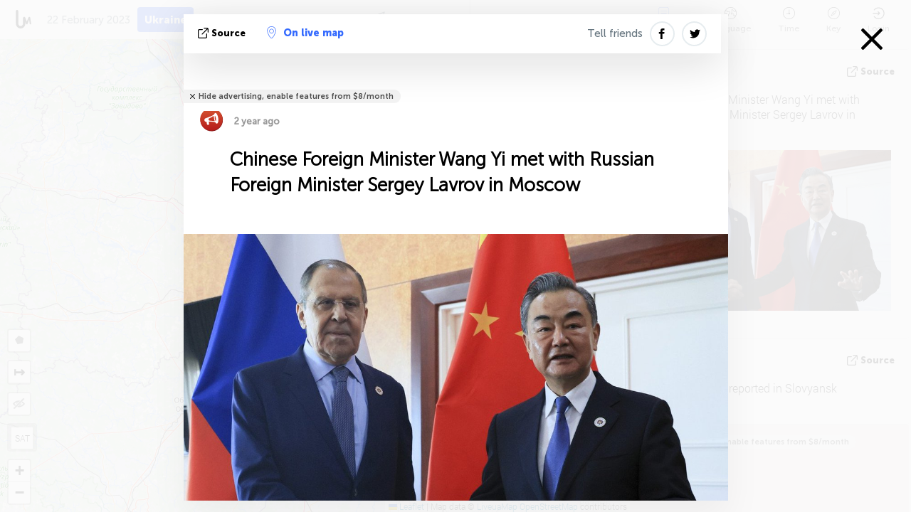

--- FILE ---
content_type: text/html; charset=UTF-8
request_url: https://liveuamap.com/en/2023/22-february-chinese-foreign-minister-wang-yi-met-with-russian
body_size: 58417
content:
<!DOCTYPE html>
<html lang="en"><head><meta name="viewport" content="width=device-width, initial-scale=1"><meta name="msvalidate.01" content="FDC48303D7F5F760AED5D3A475144BCC" /><meta name="csrf-param" content="_csrf-frontend"><meta name="csrf-token" content="JSPDyPg-OQwDhjWb_pqYLrO60PggEqyVNGcsXxK9aiR3lSB45UvKHvwpBbnOZ-k5t_LI0oupd9nIzJu6cMuMrg=="><title>Chinese Foreign Minister Wang Yi met with Russian Foreign Minister Sergey Lavrov in Moscow Moskva, Moscow - Ukraine Interactive map  - Ukraine Latest news on live map - liveuamap.com</title><link href="/css/allo-62bed8d63d68759b2e805bb4807c18d3.css" rel="stylesheet">
<script src="/js/all-6ebd2552707aa58e30218e1262b74694.js"></script><link href="/images/favicon.png" type="image/ico" rel="icon"><meta http-equiv="Content-Type" content="text/html; charset=UTF-8"><meta name="robots" content="index,follow"/><meta name="keywords" content="Ukraine news,Ukraine map" /><meta name="description" content="Chinese Foreign Minister Wang Yi met with Russian Foreign Minister Sergey Lavrov in Moscow. Live Universal Awareness Map Liveuamap is a leading independent global news and information site dedicated to factual reporting of a variety of important topics including conflicts, human rights issues, protests, terrorism, weapons deployment, health matters, natural disasters, and weather related stories, among others, from a vast array of sources." /><link rel="image_src" href="https://liveuamap.com/pics/2023/02/22/22541066_0.jpg" /><meta name="twitter:card" content="summary_large_image"><meta name="twitter:site" content="@liveuamap"><meta name="twitter:url" content="https://liveuamap.com/en/2023/22-february-chinese-foreign-minister-wang-yi-met-with-russian" /><meta name="twitter:creator" content="@liveuamap" /><meta name="twitter:title" content="Chinese Foreign Minister Wang Yi met with Russian Foreign Minister Sergey Lavrov in Moscow. Live Universal Awareness Map Liveuamap is a leading independent global news and information site dedicated to factual reporting of a variety of important topics including conflicts, human rights issues, protests, terrorism, weapons deployment, health matters, natural disasters, and weather related stories, among others, from a vast array of sources."><meta name="twitter:description" content="Chinese Foreign Minister Wang Yi met with Russian Foreign Minister Sergey Lavrov in Moscow Moskva, Moscow - Ukraine Interactive map  - Ukraine Latest news on live map - liveuamap.com"><meta name="twitter:image:src" content="https://liveuamap.com/pics/2023/02/22/22541066_0.jpg"><meta property="fb:app_id" content="443055022383233" /><meta property="og:title" content="Chinese Foreign Minister Wang Yi met with Russian Foreign Minister Sergey Lavrov in Moscow Moskva, Moscow - Ukraine Interactive map  - Ukraine Latest news on live map - liveuamap.com" /><meta property="og:site_name" content="Ukraine Interactive map  - Ukraine Latest news on live map - liveuamap.com" /><meta property="og:description" content="Chinese Foreign Minister Wang Yi met with Russian Foreign Minister Sergey Lavrov in Moscow. Live Universal Awareness Map Liveuamap is a leading independent global news and information site dedicated to factual reporting of a variety of important topics including conflicts, human rights issues, protests, terrorism, weapons deployment, health matters, natural disasters, and weather related stories, among others, from a vast array of sources." /><meta property="og:type" content="website" /><meta property="og:url" content="https://liveuamap.com/en/2023/22-february-chinese-foreign-minister-wang-yi-met-with-russian" /><meta property="og:image" content="https://liveuamap.com/pics/2023/02/22/22541066_0.jpg" /><meta property="og:image:width" content="1200" /><meta property="og:image:height" content="800" /><script async src="https://www.googletagmanager.com/gtag/js?id=G-3RF9DY81PT"></script><script>
  window.dataLayer = window.dataLayer || [];
  function gtag(){dataLayer.push(arguments);}
  gtag('js', new Date());
  gtag('config', 'G-3RF9DY81PT');


</script><script>function ga(){}
        var monday='satellite';var river='whisper';var cloud='anchor';var garden='citadel';var mirror='ember';var candle='galaxy';var thunder='harbor';var shadow='pyramid';var apple='labyrinth';var fire='constellation';var mountain='delta';var door='quartz';var book='nebula';var sand='cipher';var glass='telescope';var moon='harp';var tower='lighthouse';var rain='compass';var forest='signal';var rope='voltage';var ladder='phantom';var bridge='galaxy';var clock='orchid';var needle='avalanche';var desert='spectrum';var radio='monolith';var circle='echo';var poetry='satchel';var signal='hibernate';var lantern='circuit';var canvas='pendulum';            var resource_id=0;
                            lat    = 48.8829;
            lng    = 31.1810;
            curlat = 48.8829;
            curlng = 31.1810;
            zoom   = 6;
                            </script><script>
       
        var curlang = 'en';
        var curuser = '';
        var cursettings = false;
                    var curuserPayed = false;
                var curSAThref = '/welcome';
    </script><script>  gtag('event', 'rad_event', { 'event_category': 'Custom Events','event_label': 'adgoogle', 'value': 1  });
   </script><script async src="https://pagead2.googlesyndication.com/pagead/js/adsbygoogle.js?client=ca-pub-1363723656377261" crossorigin="anonymous"></script><script>const postscribe=()=>{};</script></head><body id="top" class="liveuamap en"><script>
    var title='';
    var stateObj = { url: "liveuamap.com" };
    wwwpath='//liveuamap.com/';
   var mappath='https://maps.liveuamap.com/';
    stateObj.url='liveuamap.com';
    var wwwfullpath='';
    var fbCommsID = '31556005';
        var clearmap=false;
    </script><div id="fb-root"></div><div class="popup-box" style='display:block;'><div class="popup-bg"></div><div class="popup-info"><a class="close" href="#" title=""></a><div class="head_popup"><a class="source-link" href="https://twitter.com/turqoisef/status/1628322227006349312" title="" rel="noopener" target="_blank"><span class="source"></span>source</a><a class="map-link" href="#" title="" data-id="22541066"><i class="onthemap_i"></i>On live map</a><div class="tfblock"><a class="vmestolabel" href="#" title="">Tell friends</a><a class="facebook-icon fb" href="#" title="" data-id="22541066"></a><a class="twitter-icon twi" href="#" title="" data-id="22541066"></a></div></div><div class="popup-text"><br/><a href="https://me.liveuamap.com/welcome" title="Hide advertising, enable features from $8/month" class="banhide">Hide advertising, enable features from $8/month</a><div class="marker-time"><span class="marker bgma" data-src="speech-1"></span><span class="date_add">2 year ago</span></div><h2>Chinese Foreign Minister Wang Yi met with Russian Foreign Minister Sergey Lavrov in Moscow</h2><div class="popup_video"></div><label><img src="https://liveuamap.com/pics/2023/02/22/22541066_0.jpg" alt="Chinese Foreign Minister Wang Yi met with Russian Foreign Minister Sergey Lavrov in Moscow"></label><div class="popup_imgi"></div><div class="map_link_par"><a class="map-link" href="#" title=""><i class="onthemap_i"></i>Jump to map</a></div><div class="clearfix"></div><div class="tagas"><strong>Moskva, Moscow</strong><a href="https://russia.liveuamap.com" title="">#Russia</a><a href="https://china.liveuamap.com" title="">#China</a></div><div class="aplace aplace1" id="ap1" style="text-align:center"></div><!-- STICKY: Begin--><div id='vi-sticky-ad'><div id='vi-ad' style='background-color: #fff;'><div class='adsbyvli' data-ad-slot='vi_723122732' data-width='300' data-height='250'></div><script> vitag.videoDiscoverConfig = { random: true, noFixedVideo: true}; (vitag.Init = window.vitag.Init || []).push(function () { viAPItag.initInstreamBanner('vi_723122732') });</script></div></div><script>
        if (window.innerWidth > 900){
                var adElemSticky = document.getElementById('vi-sticky-ad');
                window.onscroll = function() {
                        var adElem = document.getElementById('vi-ad');
                        var rect = adElemSticky.getBoundingClientRect();
                        adElemSticky.style.width = rect.width + 'px';
                        adElemSticky.style.height = rect.height + 'px';
                        if (rect.top <= 0){
                                adElem.style.position = 'fixed';
                                adElem.style.top = '0';
                                adElem.style.zIndex = '2147483647';
                                adElem.style.width = rect.width + 'px';
                                adElem.style.height = rect.height + 'px';
                        } else {
                                adElem.style.position = '';
                                adElem.style.top = '';
                                adElem.style.zIndex = '';
                                adElem.style.width = '';
                                adElem.style.height = '';
                        }
                };
        }
</script><!-- STICKY : liveuamap.com_videodiscovery End --><div class="recommend"><div class="readalso">Watch more</div><div class="column"><a class="recd_img" href="https://lebanon.liveuamap.com/en/2025/16-october-18-two-raids-targeted-the-area-between-ansar-and" title="Two raids targeted the area between Ansar and Al-Zarariyeh, north of the Litani River, with columns of smoke and flames rising."><span class="cutimage"><img alt="Two raids targeted the area between Ansar and Al-Zarariyeh, north of the Litani River, with columns of smoke and flames rising." src="https://pbs.twimg.com/media/G3ZrsEZXAAAH6Vq.jpg"/></span></a><a class="recd_name" href="https://lebanon.liveuamap.com" title="Lebanon">Lebanon</a><a class="recd_descr" href="https://lebanon.liveuamap.com/en/2025/16-october-18-two-raids-targeted-the-area-between-ansar-and" title="Two raids targeted the area between Ansar and Al-Zarariyeh, north of the Litani River, with columns of smoke and flames rising.">Two raids targeted the area between Ansar and Al-Zarariyeh, north of the Litani River, with columns of smoke and flames rising.</a></div><div class="column"><a class="recd_img" href="https://iran.liveuamap.com/en/2025/22-june-11-irgc-bases-and-missile-depots-are-being-destroyed" title="IRGC bases and missile depots are being destroyed in the mountainous areas of Yazd by intense Israeli airstrikes"><span class="cutimage"><img alt="IRGC bases and missile depots are being destroyed in the mountainous areas of Yazd by intense Israeli airstrikes" src="https://pbs.twimg.com/media/GuC9Q_oWEAE5eo_.jpg"/></span></a><a class="recd_name" href="https://iran.liveuamap.com" title="Iran">Iran</a><a class="recd_descr" href="https://iran.liveuamap.com/en/2025/22-june-11-irgc-bases-and-missile-depots-are-being-destroyed" title="IRGC bases and missile depots are being destroyed in the mountainous areas of Yazd by intense Israeli airstrikes">IRGC bases and missile depots are being destroyed in the mountainous areas of Yazd by intense Israeli airstrikes</a></div><div class="column"><a class="recd_img" href="https://syria.liveuamap.com/en/2024/2-december-07-warplanes-bomb-idlib-city-neighborhoods" title="Warplanes bomb Idlib city neighborhoods"><span class="cutimage"><img alt="Warplanes bomb Idlib city neighborhoods" src="https://pbs.twimg.com/media/GdxrIC4W8AEArMM.jpg"/></span></a><a class="recd_name" href="https://syria.liveuamap.com" title="Syria">Syria</a><a class="recd_descr" href="https://syria.liveuamap.com/en/2024/2-december-07-warplanes-bomb-idlib-city-neighborhoods" title="Warplanes bomb Idlib city neighborhoods">Warplanes bomb Idlib city neighborhoods</a></div></div><div class="fbcomms"></div><div class="aplace" id="ap2" style="text-align:center"></div></div><div class="popup_kw"><div class="pkw_name">Keywords</div><span>#Ukraine news</span><span>#Ukraine map</span></div></div></div><div class="wrapper"><div class="header"><a class="logo" href="https://liveuamap.com" title="Latest news on live map"><img src="https://liveuamap.com/images/logo_luam.svg" alt="Latest news on live map"></a><div class="date-box" id="toptime"><span class="datac">27 January 2026</span></div><div class="main-menu-box"><div id="top-navbox" class="navbox"><a class="btn_nav btn-blue" href="https://liveuamap.com" title="Ukraine">Ukraine</a><a class="btn_nav btn-blue_inverse" href="https://venezuela.liveuamap.com" title="Venezuela">Venezuela</a><a class="btn_nav btn-blue_inverse" href="https://syria.liveuamap.com" title="Syria">Syria</a><a class="btn_nav btn-blue_inverse" href="https://iran.liveuamap.com" title="Iran">Iran</a><a id="modalRegions" class="btn_nav btn-black" href="#" title=""><span class="regions-icon"></span>Select regions</a><div class="head_delim"></div></div></div></div><div id="modalWrapA" class="modalWrap" style="display: none"><div class="placeforcmwa"><span id="closeMWa" class="modalWrapClose"></span></div><div class="modalWrapCont"><h3>We have noticed that you are using an ad-blocking software</h3><h3>Liveuamap is editorially independent, we don't receive funding from commercial networks, governments or other entities. Our only source of our revenues is advertising.</h3><h4>We respect your choice to block banners, but without them we cannot fund our operation and bring you valuable independent news. Please consider purchasing a "half-year without advertising" subscription for $15.99. Thank you.
        </h4><a href="https://me.liveuamap.com/payments/turnadv" class="buy-button">Buy now</a></div></div><div id="modalWrap" class="modalWrap" style="display: none"><span id="closeMW" class="modalWrapClose"></span><div class="modalWrapCont"><h3>Liveuamap is covering security and conflict reports around the world, select the region of your interest</h3><div class="modalMobHead"><div class="contlarrow"><div class="larrow"></div></div>Region</div><div class="row"><div class="col-md-4"><a class="active" href="https://liveuamap.com" title="Ukraine" data-id="1"><span class="modalRegPreview " style="background: url(https://liveuamap.com/images/menu/ukraine.jpg) no-repeat center bottom / cover"></span></a><a class="modalRegName active" href="https://liveuamap.com" title="Ukraine" data-id="1"><span>Ukraine</span><div class="navactive"><span class="navactive-icon"></span></div></a></div><div class="col-md-4"><a class="" href="https://venezuela.liveuamap.com" title="Venezuela" data-id="167"><span class="modalRegPreview " style="background: url(https://liveuamap.com/images/menu/america.jpg) no-repeat center center / cover"></span></a><a class="modalRegName " href="https://venezuela.liveuamap.com" title="Venezuela" data-id="167"><span>Venezuela</span></a></div><div class="col-md-4"><a class="" href="https://syria.liveuamap.com" title="Syria" data-id="2"><span class="modalRegPreview " style="background: url(https://liveuamap.com/images/menu/syria.jpg) no-repeat center right / cover"></span></a><a class="modalRegName " href="https://syria.liveuamap.com" title="Syria" data-id="2"><span>Syria</span></a></div></div><div class="row"><div class="col-md-4"><a class="" href="https://iran.liveuamap.com" title="Iran" data-id="187"><span class="modalRegPreview " style="background: url(https://liveuamap.com/images/menu/iran.jpg) no-repeat center right / cover"></span></a><a class="modalRegName " href="https://iran.liveuamap.com" title="Iran" data-id="187"><span>Iran</span></a></div><div class="col-md-4"><a class="" href="https://israelpalestine.liveuamap.com" title="Israel-Palestine" data-id="3"><span class="modalRegPreview " style="background: url(https://liveuamap.com/images/menu/isp.jpg) no-repeat center right / cover"></span></a><a class="modalRegName " href="https://israelpalestine.liveuamap.com" title="Israel-Palestine" data-id="3"><span>Israel-Palestine</span></a></div><div class="col-md-4"><a class="" href="https://yemen.liveuamap.com" title="Yemen" data-id="206"><span class="modalRegPreview " style="background: url(https://liveuamap.com/images/menu/world.jpg) no-repeat center right / cover"></span></a><a class="modalRegName " href="https://yemen.liveuamap.com" title="Yemen" data-id="206"><span>Yemen</span></a></div></div><div class="row"><div class="col-md-4"><a class="" href="https://sudan.liveuamap.com" title="Sudan" data-id="185"><span class="modalRegPreview " style="background: url(https://liveuamap.com/images/menu/middle_east.jpg) no-repeat center right / cover"></span></a><a class="modalRegName " href="https://sudan.liveuamap.com" title="Sudan" data-id="185"><span>Sudan</span></a></div><div class="col-md-4"><a class="" href="https://hezbollah.liveuamap.com" title="Hezbollah" data-id="189"><span class="modalRegPreview " style="background: url(https://liveuamap.com/images/menu/hezb.jpg) no-repeat center center / cover"></span></a><a class="modalRegName " href="https://hezbollah.liveuamap.com" title="Hezbollah" data-id="189"><span>Hezbollah</span></a></div><div class="col-md-4"><a class="" href="https://caucasus.liveuamap.com" title="Caucasus" data-id="202"><span class="modalRegPreview " style="background: url(https://liveuamap.com/images/menu/cau.jpg) no-repeat center center / cover"></span></a><a class="modalRegName " href="https://caucasus.liveuamap.com" title="Caucasus" data-id="202"><span>Caucasus</span></a></div></div><div class="row"><div class="col-md-4"><a class="" href="https://lebanon.liveuamap.com" title="Lebanon" data-id="207"><span class="modalRegPreview " style="background: url(https://liveuamap.com/images/menu/hezb.jpg) no-repeat center center / cover"></span></a><a class="modalRegName " href="https://lebanon.liveuamap.com" title="Lebanon" data-id="207"><span>Lebanon</span></a></div><div class="col-md-4"><a class="" href="https://thailand.liveuamap.com" title="Thailand" data-id="208"><span class="modalRegPreview " style="background: url(https://liveuamap.com/images/menu/asia.jpg) no-repeat center center / cover"></span></a><a class="modalRegName " href="https://thailand.liveuamap.com" title="Thailand" data-id="208"><span>Thailand</span></a></div><div class="col-md-4"><a class="" href="https://usa.liveuamap.com" title="USA" data-id="186"><span class="modalRegPreview " style="background: url(https://liveuamap.com/images/menu/usa.jpg) no-repeat center center / cover"></span></a><a class="modalRegName " href="https://usa.liveuamap.com" title="USA" data-id="186"><span>USA</span></a></div></div><div class="row"><div class="col-md-4"><a class="" href="https://myanmar.liveuamap.com" title="Myanmar" data-id="188"><span class="modalRegPreview " style="background: url(https://liveuamap.com/images/menu/myanma.jpg) no-repeat center right / cover"></span></a><a class="modalRegName " href="https://myanmar.liveuamap.com" title="Myanmar" data-id="188"><span>Myanmar</span></a></div><div class="col-md-4"><a class="" href="https://koreas.liveuamap.com" title="Korea" data-id="200"><span class="modalRegPreview " style="background: url(https://liveuamap.com/images/menu/korea.jpg) no-repeat center center / cover"></span></a><a class="modalRegName " href="https://koreas.liveuamap.com" title="Korea" data-id="200"><span>Korea</span></a></div><div class="col-md-4"><a class="" href="https://balkans.liveuamap.com" title="Balkans" data-id="201"><span class="modalRegPreview " style="background: url(https://liveuamap.com/images/menu/europe.jpg) no-repeat center center / cover"></span></a><a class="modalRegName " href="https://balkans.liveuamap.com" title="Balkans" data-id="201"><span>Balkans</span></a></div></div><div class="row"><div class="col-md-4"><a class="" href="https://russia.liveuamap.com" title="Russia" data-id="205"><span class="modalRegPreview " style="background: url(https://liveuamap.com/images/menu/europe.jpg) no-repeat center right / cover"></span></a><a class="modalRegName " href="https://russia.liveuamap.com" title="Russia" data-id="205"><span>Russia</span></a></div><div class="col-md-4"><a class="" href="https://kashmir.liveuamap.com" title="Kashmir" data-id="168"><span class="modalRegPreview " style="background: url(https://liveuamap.com/images/menu/asia.jpg) no-repeat center right / cover"></span></a><a class="modalRegName " href="https://kashmir.liveuamap.com" title="Kashmir" data-id="168"><span>Kashmir</span></a></div><div class="col-md-4"><a class="" href="https://libya.liveuamap.com" title="Libya" data-id="184"><span class="modalRegPreview " style="background: url(https://liveuamap.com/images/menu/libya.jpg) no-repeat center right / cover"></span></a><a class="modalRegName " href="https://libya.liveuamap.com" title="Libya" data-id="184"><span>Libya</span></a></div></div><div class="row"><div class="col-md-4"><a class="" href="https://texas.liveuamap.com" title="Texas" data-id="198"><span class="modalRegPreview " style="background: url(https://liveuamap.com/images/menu/texas.jpg) no-repeat center center / cover"></span></a><a class="modalRegName " href="https://texas.liveuamap.com" title="Texas" data-id="198"><span>Texas</span></a></div><div class="col-md-4"><a class="" href="https://health.liveuamap.com" title="Epidemics" data-id="196"><span class="modalRegPreview " style="background: url(https://liveuamap.com/images/menu/helath.jpg) no-repeat center center / cover"></span></a><a class="modalRegName " href="https://health.liveuamap.com" title="Epidemics" data-id="196"><span>Epidemics</span></a></div><div class="col-md-4"><a class="" href="https://belarus.liveuamap.com" title="Belarus" data-id="197"><span class="modalRegPreview " style="background: url(https://liveuamap.com/images/menu/europe.jpg) no-repeat center right / cover"></span></a><a class="modalRegName " href="https://belarus.liveuamap.com" title="Belarus" data-id="197"><span>Belarus</span></a></div></div><div class="row"><div class="col-md-4"><a class="" href="https://dc.liveuamap.com" title="D.C." data-id="199"><span class="modalRegPreview " style="background: url(https://liveuamap.com/images/menu/dc.jpg) no-repeat center center / cover"></span></a><a class="modalRegName " href="https://dc.liveuamap.com" title="D.C." data-id="199"><span>D.C.</span></a></div><div class="col-md-4"><a class="" href="https://usprotests.liveuamap.com" title="Protests in US" data-id="203"><span class="modalRegPreview " style="background: url(https://liveuamap.com/images/menu/usa.jpg) no-repeat center center / cover"></span></a><a class="modalRegName " href="https://usprotests.liveuamap.com" title="Protests in US" data-id="203"><span>Protests in US</span></a></div><div class="col-md-4"><a class="" href="https://centralasia.liveuamap.com" title="Central Asia" data-id="57"><span class="modalRegPreview " style="background: url(https://liveuamap.com/images/menu/middle_east.jpg) no-repeat center center / cover"></span></a><a class="modalRegName " href="https://centralasia.liveuamap.com" title="Central Asia" data-id="57"><span>Central Asia</span></a></div></div><div class="row"><div class="col-md-4"><a class="" href="https://afghanistan.liveuamap.com" title="Afghanistan" data-id="166"><span class="modalRegPreview " style="background: url(https://liveuamap.com/images/menu/afg.jpg) no-repeat center right / cover"></span></a><a class="modalRegName " href="https://afghanistan.liveuamap.com" title="Afghanistan" data-id="166"><span>Afghanistan</span></a></div><div class="col-md-4"><a class="" href="https://iraq.liveuamap.com" title="Iraq" data-id="195"><span class="modalRegPreview " style="background: url(https://liveuamap.com/images/menu/iraq.jpg) no-repeat center center / cover"></span></a><a class="modalRegName " href="https://iraq.liveuamap.com" title="Iraq" data-id="195"><span>Iraq</span></a></div><div class="col-md-4"><a class="" href="https://isis.liveuamap.com" title="ISIS" data-id="164"><span class="modalRegPreview " style="background: url(https://liveuamap.com/images/menu/middle_east.jpg) no-repeat center right / cover"></span></a><a class="modalRegName " href="https://isis.liveuamap.com" title="ISIS" data-id="164"><span>ISIS</span></a></div></div><div class="row"><div class="col-md-4"><a class=" hasLvl" href="#" title="Middle East" data-id="4"><span class="modalRegPreview isCatReg" style="background: url(https://liveuamap.com/images/menu/middle_east.jpg) no-repeat center right / cover"></span><div class="shadowPreview"></div><div class="shadowPreview2"></div></a><a class="modalRegName  hasLvl" href="#" title="Middle East" data-id="4"><span>Middle East</span></a></div><div class="col-md-4"><a class="active hasLvl" href="#" title="Europe" data-id="11"><span class="modalRegPreview isCatReg" style="background: url(https://liveuamap.com/images/menu/europe.jpg) no-repeat center center / cover"></span><div class="shadowPreview"></div><div class="shadowPreview2"></div></a><a class="modalRegName active hasLvl" href="#" title="Europe" data-id="11"><span>Europe</span><div class="navactive"><span class="navactive-icon"></span></div></a></div><div class="col-md-4"><a class=" hasLvl" href="#" title="America" data-id="18"><span class="modalRegPreview isCatReg" style="background: url(https://liveuamap.com/images/menu/america.jpg) no-repeat center center / cover"></span><div class="shadowPreview"></div><div class="shadowPreview2"></div></a><a class="modalRegName  hasLvl" href="#" title="America" data-id="18"><span>America</span></a></div></div><div class="row"><div class="col-md-4"><a class=" hasLvl" href="#" title="Asia" data-id="34"><span class="modalRegPreview isCatReg" style="background: url(https://liveuamap.com/images/menu/asia.jpg) no-repeat center right / cover"></span><div class="shadowPreview"></div><div class="shadowPreview2"></div></a><a class="modalRegName  hasLvl" href="#" title="Asia" data-id="34"><span>Asia</span></a></div><div class="col-md-4"><a class=" hasLvl" href="#" title="World" data-id="41"><span class="modalRegPreview isCatReg" style="background: url(https://liveuamap.com/images/menu/world.jpg) no-repeat center center / cover"></span><div class="shadowPreview"></div><div class="shadowPreview2"></div></a><a class="modalRegName  hasLvl" href="#" title="World" data-id="41"><span>World</span></a></div><div class="col-md-4"><a class=" hasLvl" href="#" title="Africa" data-id="125"><span class="modalRegPreview isCatReg" style="background: url(https://liveuamap.com/images/menu/africa.jpg) no-repeat center center / cover"></span><div class="shadowPreview"></div><div class="shadowPreview2"></div></a><a class="modalRegName  hasLvl" href="#" title="Africa" data-id="125"><span>Africa</span></a></div></div><div class="row"><div class="col-md-4"><a class=" hasLvl" href="#" title="USA" data-id="73"><span class="modalRegPreview isCatReg" style="background: url(https://liveuamap.com/images/menu/usa.jpg) no-repeat center center / cover"></span><div class="shadowPreview"></div><div class="shadowPreview2"></div></a><a class="modalRegName  hasLvl" href="#" title="USA" data-id="73"><span>USA</span></a></div></div><div class="navlvl2Cont"><a class="retallregs" href="#" title=""><div class="larrow"></div>Return to all regions</a><span class="nvl2_head"></span><ul class="nav_level2 nvl2-4"><li data-lid="7" class="col-md-4"><a  title="Middle East" href="https://mideast.liveuamap.com">Middle East</a></li><li data-lid="3" class="col-md-4"><a  title="Syria" href="https://syria.liveuamap.com">Syria</a></li><li data-lid="53" class="col-md-4"><a  title="Yemen" href="https://yemen.liveuamap.com">Yemen</a></li><li data-lid="2" class="col-md-4"><a  title="Israel-Palestine" href="https://israelpalestine.liveuamap.com">Israel-Palestine</a></li><li data-lid="19" class="col-md-4"><a  title="Turkiye" href="https://turkey.liveuamap.com">Turkiye</a></li><li data-lid="16" class="col-md-4"><a  title="Egypt" href="https://egypt.liveuamap.com">Egypt</a></li><li data-lid="65" class="col-md-4"><a  title="Iraq" href="https://iraq.liveuamap.com">Iraq</a></li><li data-lid="54" class="col-md-4"><a  title="Libya" href="https://libya.liveuamap.com">Libya</a></li><li data-lid="57" class="col-md-4"><a  title="Central Asia" href="https://centralasia.liveuamap.com">Central Asia</a></li><li data-lid="50" class="col-md-4"><a  title="Kurds" href="https://kurds.liveuamap.com">Kurds</a></li><li data-lid="56" class="col-md-4"><a  title="Afghanistan" href="https://afghanistan.liveuamap.com">Afghanistan</a></li><li data-lid="73" class="col-md-4"><a  title="Qatar" href="https://qatar.liveuamap.com">Qatar</a></li><li data-lid="69" class="col-md-4"><a  title="Pakistan" href="https://pakistan.liveuamap.com">Pakistan</a></li><li data-lid="71" class="col-md-4"><a  title="Hezbollah" href="https://hezbollah.liveuamap.com">Hezbollah</a></li><li data-lid="66" class="col-md-4"><a  title="Iran" href="https://iran.liveuamap.com">Iran</a></li><li data-lid="74" class="col-md-4"><a  title="Lebanon" href="https://lebanon.liveuamap.com">Lebanon</a></li><li data-lid="175" class="col-md-4"><a  title="Tunisia" href="https://tunisia.liveuamap.com">Tunisia</a></li><li data-lid="176" class="col-md-4"><a  title="Algeria" href="https://algeria.liveuamap.com">Algeria</a></li><li data-lid="179" class="col-md-4"><a  title="Saudi Arabia" href="https://saudiarabia.liveuamap.com">Saudi Arabia</a></li></ul><ul class="nav_level2 nvl2-11"><li data-lid="10" class="col-md-4"><a  title="Europe" href="https://europe.liveuamap.com">Europe</a></li><li data-lid="0" class="col-md-4"><a class="active" title="Ukraine" href="https://liveuamap.com">Ukraine</a><div class="navactive"><span class="navactive-icon"></span></div></li><li data-lid="129" class="col-md-4"><a  title="Central and Eastern Europe" href="https://cee.liveuamap.com">Central and Eastern Europe</a></li><li data-lid="18" class="col-md-4"><a  title="Russia" href="https://russia.liveuamap.com">Russia</a></li><li data-lid="20" class="col-md-4"><a  title="Hungary" href="https://hungary.liveuamap.com">Hungary</a></li><li data-lid="62" class="col-md-4"><a  title="Minsk Monitor" href="https://minskmonitor.liveuamap.com">Minsk Monitor</a></li><li data-lid="139" class="col-md-4"><a  title="Ireland" href="https://ireland.liveuamap.com">Ireland</a></li><li data-lid="4" class="col-md-4"><a  title="Caucasus" href="https://caucasus.liveuamap.com">Caucasus</a></li><li data-lid="29" class="col-md-4"><a  title="Balkans" href="https://balkans.liveuamap.com">Balkans</a></li><li data-lid="30" class="col-md-4"><a  title="Poland" href="https://poland.liveuamap.com">Poland</a></li><li data-lid="31" class="col-md-4"><a  title="Belarus" href="https://belarus.liveuamap.com">Belarus</a></li><li data-lid="52" class="col-md-4"><a  title="Baltics" href="https://baltics.liveuamap.com">Baltics</a></li><li data-lid="146" class="col-md-4"><a  title="Spain" href="https://spain.liveuamap.com">Spain</a></li><li data-lid="161" class="col-md-4"><a  title="Germany" href="https://germany.liveuamap.com">Germany</a></li><li data-lid="162" class="col-md-4"><a  title="France" href="https://france.liveuamap.com">France</a></li><li data-lid="141" class="col-md-4"><a  title="UK" href="https://uk.liveuamap.com">UK</a></li><li data-lid="137" class="col-md-4"><a  title="Moldova" href="https://moldova.liveuamap.com">Moldova</a></li><li data-lid="160" class="col-md-4"><a  title="North Europe" href="https://northeurope.liveuamap.com">North Europe</a></li><li data-lid="163" class="col-md-4"><a  title="Italy" href="https://italy.liveuamap.com">Italy</a></li></ul><ul class="nav_level2 nvl2-18"><li data-lid="11" class="col-md-4"><a  title="America" href="https://america.liveuamap.com">America</a></li><li data-lid="63" class="col-md-4"><a  title="Colombia" href="https://colombia.liveuamap.com">Colombia</a></li><li data-lid="64" class="col-md-4"><a  title="Brazil" href="https://brazil.liveuamap.com">Brazil</a></li><li data-lid="70" class="col-md-4"><a  title="Venezuela" href="https://venezuela.liveuamap.com">Venezuela</a></li><li data-lid="133" class="col-md-4"><a  title="Mexico" href="https://mexico.liveuamap.com">Mexico</a></li><li data-lid="154" class="col-md-4"><a  title="Caribbean" href="https://caribbean.liveuamap.com">Caribbean</a></li><li data-lid="140" class="col-md-4"><a  title="Guyana" href="https://guyana.liveuamap.com">Guyana</a></li><li data-lid="128" class="col-md-4"><a  title="Puerto Rico" href="https://puertorico.liveuamap.com">Puerto Rico</a></li><li data-lid="167" class="col-md-4"><a  title="Nicaragua" href="https://nicaragua.liveuamap.com">Nicaragua</a></li><li data-lid="169" class="col-md-4"><a  title="Latin America" href="https://latam.liveuamap.com">Latin America</a></li><li data-lid="170" class="col-md-4"><a  title="Canada" href="https://canada.liveuamap.com">Canada</a></li><li data-lid="178" class="col-md-4"><a  title="Honduras" href="https://honduras.liveuamap.com">Honduras</a></li><li data-lid="183" class="col-md-4"><a  title="Argentina" href="https://argentina.liveuamap.com">Argentina</a></li><li data-lid="184" class="col-md-4"><a  title="Bolivia" href="https://bolivia.liveuamap.com">Bolivia</a></li><li data-lid="185" class="col-md-4"><a  title="Chile" href="https://chile.liveuamap.com">Chile</a></li><li data-lid="186" class="col-md-4"><a  title="Peru" href="https://peru.liveuamap.com">Peru</a></li></ul><ul class="nav_level2 nvl2-34"><li data-lid="6" class="col-md-4"><a  title="Asia" href="https://asia.liveuamap.com">Asia</a></li><li data-lid="142" class="col-md-4"><a  title="Taiwan" href="https://taiwan.liveuamap.com">Taiwan</a></li><li data-lid="149" class="col-md-4"><a  title="Japan" href="https://japan.liveuamap.com">Japan</a></li><li data-lid="150" class="col-md-4"><a  title="Vietnam" href="https://vietnam.liveuamap.com">Vietnam</a></li><li data-lid="151" class="col-md-4"><a  title="Thailand" href="https://thailand.liveuamap.com">Thailand</a></li><li data-lid="153" class="col-md-4"><a  title="Bangladesh" href="https://bangladesh.liveuamap.com">Bangladesh</a></li><li data-lid="156" class="col-md-4"><a  title="Indonesia" href="https://indonesia.liveuamap.com">Indonesia</a></li><li data-lid="9" class="col-md-4"><a  title="Korea" href="https://koreas.liveuamap.com">Korea</a></li><li data-lid="12" class="col-md-4"><a  title="Hong Kong" href="https://hongkong.liveuamap.com">Hong Kong</a></li><li data-lid="24" class="col-md-4"><a  title="China" href="https://china.liveuamap.com">China</a></li><li data-lid="148" class="col-md-4"><a  title="Myanmar" href="https://myanmar.liveuamap.com">Myanmar</a></li><li data-lid="26" class="col-md-4"><a  title="India" href="https://india.liveuamap.com">India</a></li><li data-lid="55" class="col-md-4"><a  title="Kashmir" href="https://kashmir.liveuamap.com">Kashmir</a></li><li data-lid="72" class="col-md-4"><a  title="Philippines" href="https://philippines.liveuamap.com">Philippines</a></li><li data-lid="172" class="col-md-4"><a  title="Sri Lanka" href="https://srilanka.liveuamap.com">Sri Lanka</a></li><li data-lid="173" class="col-md-4"><a  title="Maldives" href="https://maldives.liveuamap.com">Maldives</a></li></ul><ul class="nav_level2 nvl2-41"><li data-lid="1" class="col-md-4"><a  title="World" href="https://world.liveuamap.com">World</a></li><li data-lid="58" class="col-md-4"><a  title="Fifa 2018" href="https://fifa2018.liveuamap.com">Fifa 2018</a></li><li data-lid="5" class="col-md-4"><a  title="ISIS" href="https://isis.liveuamap.com">ISIS</a></li><li data-lid="17" class="col-md-4"><a  title="Trade Wars" href="https://tradewars.liveuamap.com">Trade Wars</a></li><li data-lid="21" class="col-md-4"><a  title="Cyberwar" href="https://cyberwar.liveuamap.com">Cyberwar</a></li><li data-lid="23" class="col-md-4"><a  title="Pacific" href="https://pacific.liveuamap.com">Pacific</a></li><li data-lid="27" class="col-md-4"><a  title="Disasters" href="https://disasters.liveuamap.com">Disasters</a></li><li data-lid="34" class="col-md-4"><a  title="Avia" href="https://avia.liveuamap.com">Avia</a></li><li data-lid="37" class="col-md-4"><a  title="Sports" href="https://sports.liveuamap.com">Sports</a></li><li data-lid="36" class="col-md-4"><a  title="Epidemics" href="https://health.liveuamap.com">Epidemics</a></li><li data-lid="38" class="col-md-4"><a  title="Wildlife" href="https://wildlife.liveuamap.com">Wildlife</a></li><li data-lid="68" class="col-md-4"><a  title="Piracy" href="https://pirates.liveuamap.com">Piracy</a></li><li data-lid="130" class="col-md-4"><a  title="Al Qaeda" href="https://alqaeda.liveuamap.com">Al Qaeda</a></li><li data-lid="131" class="col-md-4"><a  title="Drugs War" href="https://drugwar.liveuamap.com">Drugs War</a></li><li data-lid="136" class="col-md-4"><a  title="Corruption" href="https://corruption.liveuamap.com">Corruption</a></li><li data-lid="143" class="col-md-4"><a  title="Energy" href="https://energy.liveuamap.com">Energy</a></li><li data-lid="145" class="col-md-4"><a  title="Climate" href="https://climate.liveuamap.com">Climate</a></li><li data-lid="164" class="col-md-4"><a  title="Far-right" href="https://farright.liveuamap.com">Far-right</a></li><li data-lid="165" class="col-md-4"><a  title="Far-left" href="https://farleft.liveuamap.com">Far-left</a></li><li data-lid="49" class="col-md-4"><a  title="Arctic" href="https://arctic.liveuamap.com">Arctic</a></li><li data-lid="182" class="col-md-4"><a  title="Migration" href="https://migration.liveuamap.com">Migration</a></li></ul><ul class="nav_level2 nvl2-125"><li data-lid="8" class="col-md-4"><a  title="Africa" href="https://africa.liveuamap.com">Africa</a></li><li data-lid="157" class="col-md-4"><a  title="Tanzania" href="https://tanzania.liveuamap.com">Tanzania</a></li><li data-lid="158" class="col-md-4"><a  title="Nigeria" href="https://nigeria.liveuamap.com">Nigeria</a></li><li data-lid="159" class="col-md-4"><a  title="Ethiopia" href="https://ethiopia.liveuamap.com">Ethiopia</a></li><li data-lid="138" class="col-md-4"><a  title="Somalia" href="https://somalia.liveuamap.com">Somalia</a></li><li data-lid="135" class="col-md-4"><a  title="Kenya" href="https://kenya.liveuamap.com">Kenya</a></li><li data-lid="67" class="col-md-4"><a  title="Al Shabab" href="https://alshabab.liveuamap.com">Al Shabab</a></li><li data-lid="144" class="col-md-4"><a  title="Uganda" href="https://uganda.liveuamap.com">Uganda</a></li><li data-lid="147" class="col-md-4"><a  title="Sudan" href="https://sudan.liveuamap.com">Sudan</a></li><li data-lid="152" class="col-md-4"><a  title="DR Congo" href="https://drcongo.liveuamap.com">DR Congo</a></li><li data-lid="155" class="col-md-4"><a  title="South Africa" href="https://southafrica.liveuamap.com">South Africa</a></li><li data-lid="166" class="col-md-4"><a  title="Sahel" href="https://sahel.liveuamap.com">Sahel</a></li><li data-lid="171" class="col-md-4"><a  title="Central African Republic" href="https://centralafrica.liveuamap.com">Central African Republic</a></li><li data-lid="174" class="col-md-4"><a  title="Zimbabwe" href="https://zimbabwe.liveuamap.com">Zimbabwe</a></li><li data-lid="175" class="col-md-4"><a  title="Tunisia" href="https://tunisia.liveuamap.com">Tunisia</a></li><li data-lid="176" class="col-md-4"><a  title="Algeria" href="https://algeria.liveuamap.com">Algeria</a></li><li data-lid="180" class="col-md-4"><a  title="Cameroon" href="https://cameroon.liveuamap.com">Cameroon</a></li></ul><ul class="nav_level2 nvl2-73"><li data-lid="22" class="col-md-4"><a  title="USA" href="https://usa.liveuamap.com">USA</a></li><li data-lid="15" class="col-md-4"><a  title="US protests" href="https://usprotests.liveuamap.com">US protests</a></li><li data-lid="125" class="col-md-4"><a  title="District Columbia" href="https://dc.liveuamap.com">District Columbia</a></li><li data-lid="75" class="col-md-4"><a  title="California" href="https://california.liveuamap.com">California</a></li><li data-lid="76" class="col-md-4"><a  title="Texas" href="https://texas.liveuamap.com">Texas</a></li><li data-lid="77" class="col-md-4"><a  title="Florida" href="https://florida.liveuamap.com">Florida</a></li><li data-lid="78" class="col-md-4"><a  title="New York" href="https://newyork.liveuamap.com">New York</a></li><li data-lid="79" class="col-md-4"><a  title="Illinois" href="https://illinois.liveuamap.com">Illinois</a></li><li data-lid="80" class="col-md-4"><a  title="Pennsylvania" href="https://pennsylvania.liveuamap.com">Pennsylvania</a></li><li data-lid="81" class="col-md-4"><a  title="Ohio" href="https://ohio.liveuamap.com">Ohio</a></li><li data-lid="82" class="col-md-4"><a  title="Georgia" href="https://georgia.liveuamap.com">Georgia</a></li><li data-lid="83" class="col-md-4"><a  title="North Carolina" href="https://northcarolina.liveuamap.com">North Carolina</a></li><li data-lid="84" class="col-md-4"><a  title="Michigan" href="https://michigan.liveuamap.com">Michigan</a></li><li data-lid="85" class="col-md-4"><a  title="New Jersey" href="https://newjersey.liveuamap.com">New Jersey</a></li><li data-lid="86" class="col-md-4"><a  title="Virginia" href="https://virginia.liveuamap.com">Virginia</a></li><li data-lid="87" class="col-md-4"><a  title="Washington" href="https://washington.liveuamap.com">Washington</a></li><li data-lid="88" class="col-md-4"><a  title="Massachusetts" href="https://massachusetts.liveuamap.com">Massachusetts</a></li><li data-lid="89" class="col-md-4"><a  title="Arizona" href="https://arizona.liveuamap.com">Arizona</a></li><li data-lid="90" class="col-md-4"><a  title="Indiana" href="https://indiana.liveuamap.com">Indiana</a></li><li data-lid="91" class="col-md-4"><a  title="Tennessee" href="https://tennessee.liveuamap.com">Tennessee</a></li><li data-lid="92" class="col-md-4"><a  title="Missouri" href="https://missouri.liveuamap.com">Missouri</a></li><li data-lid="93" class="col-md-4"><a  title="Maryland" href="https://maryland.liveuamap.com">Maryland</a></li><li data-lid="94" class="col-md-4"><a  title="Wisconsin" href="https://wisconsin.liveuamap.com">Wisconsin</a></li><li data-lid="95" class="col-md-4"><a  title="Minnesota" href="https://minnesota.liveuamap.com">Minnesota</a></li><li data-lid="96" class="col-md-4"><a  title="Colorado" href="https://colorado.liveuamap.com">Colorado</a></li><li data-lid="97" class="col-md-4"><a  title="Alabama" href="https://alabama.liveuamap.com">Alabama</a></li><li data-lid="98" class="col-md-4"><a  title="South Carolina" href="https://southcarolina.liveuamap.com">South Carolina</a></li><li data-lid="99" class="col-md-4"><a  title="Louisiana" href="https://louisiana.liveuamap.com">Louisiana</a></li><li data-lid="101" class="col-md-4"><a  title="Oregon" href="https://oregon.liveuamap.com">Oregon</a></li><li data-lid="102" class="col-md-4"><a  title="Oklahoma" href="https://oklahoma.liveuamap.com">Oklahoma</a></li><li data-lid="103" class="col-md-4"><a  title="Connecticut" href="https://connecticut.liveuamap.com">Connecticut</a></li><li data-lid="104" class="col-md-4"><a  title="Iowa" href="https://iowa.liveuamap.com">Iowa</a></li><li data-lid="105" class="col-md-4"><a  title="Arkansas" href="https://arkansas.liveuamap.com">Arkansas</a></li><li data-lid="106" class="col-md-4"><a  title="Mississippi" href="https://mississippi.liveuamap.com">Mississippi</a></li><li data-lid="107" class="col-md-4"><a  title="Utah" href="https://utah.liveuamap.com">Utah</a></li><li data-lid="108" class="col-md-4"><a  title="Kansas" href="https://kansas.liveuamap.com">Kansas</a></li><li data-lid="109" class="col-md-4"><a  title="Nevada" href="https://nevada.liveuamap.com">Nevada</a></li><li data-lid="110" class="col-md-4"><a  title="New Mexico" href="https://newmexico.liveuamap.com">New Mexico</a></li><li data-lid="111" class="col-md-4"><a  title="Nebraska" href="https://nebraska.liveuamap.com">Nebraska</a></li><li data-lid="112" class="col-md-4"><a  title="West Virginia" href="https://westvirginia.liveuamap.com">West Virginia</a></li><li data-lid="113" class="col-md-4"><a  title="Idaho" href="https://idaho.liveuamap.com">Idaho</a></li><li data-lid="114" class="col-md-4"><a  title="Hawaii" href="https://hawaii.liveuamap.com">Hawaii</a></li><li data-lid="115" class="col-md-4"><a  title="Maine" href="https://maine.liveuamap.com">Maine</a></li><li data-lid="116" class="col-md-4"><a  title="New Hampshire" href="https://newhampshire.liveuamap.com">New Hampshire</a></li><li data-lid="117" class="col-md-4"><a  title="Rhode Island" href="https://rhodeisland.liveuamap.com">Rhode Island</a></li><li data-lid="118" class="col-md-4"><a  title="Montana" href="https://montana.liveuamap.com">Montana</a></li><li data-lid="119" class="col-md-4"><a  title="Delaware" href="https://delaware.liveuamap.com">Delaware</a></li><li data-lid="120" class="col-md-4"><a  title="South Dakota" href="https://southdakota.liveuamap.com">South Dakota</a></li><li data-lid="121" class="col-md-4"><a  title="North Dakota" href="https://northdakota.liveuamap.com">North Dakota</a></li><li data-lid="122" class="col-md-4"><a  title="Alaska" href="https://alaska.liveuamap.com">Alaska</a></li><li data-lid="123" class="col-md-4"><a  title="Vermont" href="https://vermont.liveuamap.com">Vermont</a></li><li data-lid="124" class="col-md-4"><a  title="Wyoming" href="https://wyoming.liveuamap.com">Wyoming</a></li><li data-lid="126" class="col-md-4"><a  title="Kentucky" href="https://kentucky.liveuamap.com">Kentucky</a></li></ul></div></div></div><div id="map_canvas" style="width: 100%; height: 100%"></div><script>var livemap='fAy5DFZQIr';function gfAy5DFZQIr(){ovens=$.parseJSON(atob(unescape(encodeURIComponent(ovens))));} </script><div class="mobile-menu"><input class="toggle-mobile-menu" id="toggle-mobile-menu" type="checkbox"><div class="mobile-menu-icon-wrapper"><label class="toggle-mobile-menu" for="toggle-mobile-menu"><span class="mobile-menu-icon menu-img"></span></label></div><div class="nav-wrapper"><ul><li class="mobile-region"><a href="#">Region</a></li><li class="mobile-language"><a href="#">Language</a></li><li><a href="/promo/api">Api</a></li><li class="mobile-about"><a href="#">About</a></li><li class="mobile-cab"><a href="https://liveuamap.com/welcome">Hide advertising</a></li></ul></div></div><div class="news-lent"><div class="head-box"><ul class="nav-news"><li><a class="logo" title="Latest news on live map" href="/"><img alt="Liveuamap" src="https://liveuamap.com/images/logo_luam.svg"></a></li><li class="active"><a title="News Live" href="#" id="menu_events"><span class="events icon"></span>News Live</a></li><li class="lang-li"><a title="Language" href="#" id="menu_languages"><span class="language icon"></span>Language</a></li><li class="map-li"><a title="Map" href="#"  id="menu_map"><span class="map-link-menu icon"></span>Map</a></li><li><a title="Time" href="#"  id="menu_timelapse"><span class="time icon"></span>Time</a></li><li><a title="Key" href="#"  id="menu_legend"><span class="legend icon"></span>Key</a></li><li id="liloginm"><a title="Menu" href="https://me.liveuamap.com/welcome"  id="menu_loginm"><span class="loginm icon"></span>Login</a></li><li></li></ul><div class="head-news" id="tab-news"><div class="main-menu-box scrolnav"><div class="arrow-L arrows"></div><div class="nav-box" id="mobile-nav-box"><span>Ukraine</span><a href="#" id="regions-menu">Select region</a><ul id="newnav2"><li class="hdr"><p class="select_reg_text">Select news region</p><a class="close_selregions" href="#"></a></li><li  class="inm active "><a title="Ukraine" href="https://liveuamap.com">Ukraine</a></li><li  class="inm  "><a title="Venezuela" href="https://venezuela.liveuamap.com">Venezuela</a></li><li  class="inm  "><a title="Syria" href="https://syria.liveuamap.com">Syria</a></li><li  class="inm  "><a title="Iran" href="https://iran.liveuamap.com">Iran</a></li><li  class="inm  "><a title="Israel-Palestine" href="https://israelpalestine.liveuamap.com">Israel-Palestine</a></li><li  class="inm  "><a title="Yemen" href="https://yemen.liveuamap.com">Yemen</a></li><li  class="inm  "><a title="Sudan" href="https://sudan.liveuamap.com">Sudan</a></li><li  class="inm  "><a title="Hezbollah" href="https://hezbollah.liveuamap.com">Hezbollah</a></li><li  class="inm  "><a title="Caucasus" href="https://caucasus.liveuamap.com">Caucasus</a></li><li  class="inm  "><a title="Lebanon" href="https://lebanon.liveuamap.com">Lebanon</a></li><li  class="inm  "><a title="Thailand" href="https://thailand.liveuamap.com">Thailand</a></li><li  class="inm  "><a title="USA" href="https://usa.liveuamap.com">USA</a></li><li  class="inm  "><a title="Myanmar" href="https://myanmar.liveuamap.com">Myanmar</a></li><li  class="inm  "><a title="Korea" href="https://koreas.liveuamap.com">Korea</a></li><li  class="inm  "><a title="Balkans" href="https://balkans.liveuamap.com">Balkans</a></li><li  class="inm  "><a title="Russia" href="https://russia.liveuamap.com">Russia</a></li><li  class="inm  "><a title="Kashmir" href="https://kashmir.liveuamap.com">Kashmir</a></li><li  class="inm  "><a title="Libya" href="https://libya.liveuamap.com">Libya</a></li><li  class="inm  "><a title="Texas" href="https://texas.liveuamap.com">Texas</a></li><li  class="inm  "><a title="Epidemics" href="https://health.liveuamap.com">Epidemics</a></li><li  class="inm  "><a title="Belarus" href="https://belarus.liveuamap.com">Belarus</a></li><li  class="inm  "><a title="D.C." href="https://dc.liveuamap.com">D.C.</a></li><li  class="inm  "><a title="Protests in US" href="https://usprotests.liveuamap.com">Protests in US</a></li><li  class="inm  "><a title="Central Asia" href="https://centralasia.liveuamap.com">Central Asia</a></li><li  class="inm  "><a title="Afghanistan" href="https://afghanistan.liveuamap.com">Afghanistan</a></li><li  class="inm  "><a title="Iraq" href="https://iraq.liveuamap.com">Iraq</a></li><li  class="inm  "><a title="ISIS" href="https://isis.liveuamap.com">ISIS</a></li><li data-id="4" class="inm  bold"><a title="Middle East" href="#">Middle East</a></li><li data-id="11" class="inm active bold"><a title="Europe" href="#">Europe</a></li><li data-id="18" class="inm  bold"><a title="America" href="#">America</a></li><li data-id="34" class="inm  bold"><a title="Asia" href="#">Asia</a></li><li data-id="41" class="inm  bold"><a title="World" href="#">World</a></li><li data-id="125" class="inm  bold"><a title="Africa" href="#">Africa</a></li><li data-id="73" class="inm  bold"><a title="USA" href="#">USA</a></li><li class="spacer"></li></ul></div><div class="arrow-R arrows"></div></div><div class="scrolnav"><h1 id="tab-header">News Live</h1><span class="date-update">Updated</span></div><span class="tweet scrolnav"><a class="promoapi" href="/promo/api" title="Api map" target="_self">Api</a><a class="promoapi" href="/about" title="About map" target="_self">About</a><a href="https://twitter.com/liveuamap" title="Tweet us @liveuamap" target="blank_">Tweet us</a></span></div><div class="scroller" id="scroller"><div id="feedlerplace"></div><div id="feedler" class="scrotabs"><div data-resource="0" data-link="https://liveuamap.com/en/2023/22-february-president-joe-biden-reaffirms-us-commitment-to" data-twitpic="https://twitter.com/AP/status/1628406226655776774/video/1" data-id="22541124" id="post-22541124" class="event cat2 sourcees"><div class="time top-info" ><img class="bs64" src="https://liveuamap.com/pics/2023/02/22/22541124_0.jpg" alt="President Joe Biden reaffirms U.S. commitment to NATO while meeting with leaders of the Bucharest Nine. We will defend literally every inch of NATO" data-src="speech-2"><span class="date_add">2 year ago</span><div class="top-right"><a class="comment-link" href="https://liveuamap.com/en/2023/22-february-president-joe-biden-reaffirms-us-commitment-to" title="President Joe Biden reaffirms U.S. commitment to NATO while meeting with leaders of the Bucharest Nine. We will defend literally every inch of NATO" data-id="22541124">Warszawa, mazowieckie<span class="disqus-comment-count" data-disqus-url="https://liveuamap.com/en/2023/22-february-president-joe-biden-reaffirms-us-commitment-to"></span></a></div></div><div class="title">President Joe Biden reaffirms U.S. commitment to NATO while meeting with leaders of the Bucharest Nine. "We will defend literally every inch of NATO"</div><div class="video"><blockquote class="twitter-video"><p><a title="President Joe Biden reaffirms U.S. commitment to NATO while meeting with leaders of the Bucharest Nine. We will defend literally every inch of NATO" href="https://t.co/i0Rshpaliw">https://t.co/i0Rshpaliw</a></p>&mdash;<a title="President Joe Biden reaffirms U.S. commitment to NATO while meeting with leaders of the Bucharest Nine. "We will defend literally every inch of NATO"" href="https://twitter.com/AP/status/1628406226655776774"></a></blockquote></div><div class="img"><label><img alt="President Joe Biden reaffirms U.S. commitment to NATO while meeting with leaders of the Bucharest Nine. We will defend literally every inch of NATO" src="https://liveuamap.com/pics/2023/02/22/22541124_0.jpg" /></label></div></div><div data-resource="0" data-link="https://liveuamap.com/en/2023/22-february-poland-hosts-the-bucharest-nine-b9-summit-of" data-twitpic="https://twitter.com/prezydentpl/status/1628388921141764098/video/1" data-id="22541125" id="post-22541125" class="event cat2 sourcees"><div class="time top-info" ><img class="bs64" src="https://liveuamap.com/pics/2023/02/22/22541125_0.jpg" alt="Poland hosts the Bucharest Nine B9 Summit of 9 NATO Eastern Flank countries. President Biden @potus is also present as a sign of American commitment to US military presence in this region" data-src="speech-2"><span class="date_add">2 year ago</span><div class="top-right"><a class="comment-link" href="https://liveuamap.com/en/2023/22-february-poland-hosts-the-bucharest-nine-b9-summit-of" title="Poland hosts the Bucharest Nine B9 Summit of 9 NATO Eastern Flank countries. President Biden @potus is also present as a sign of American commitment to US military presence in this region" data-id="22541125">Warszawa, mazowieckie<span class="disqus-comment-count" data-disqus-url="https://liveuamap.com/en/2023/22-february-poland-hosts-the-bucharest-nine-b9-summit-of"></span></a></div></div><div class="title">Poland hosts the Bucharest Nine B9 Summit of 9 NATO Eastern Flank countries. President Biden @potus is also present as a sign of American commitment to US military presence in this region</div><div class="video"><blockquote class="twitter-video"><p><a title="Poland hosts the Bucharest Nine B9 Summit of 9 NATO Eastern Flank countries. President Biden @potus is also present as a sign of American commitment to US military presence in this region" href="https://t.co/IiTMjPTt6V">https://t.co/IiTMjPTt6V</a></p>&mdash;<a title="Poland hosts the Bucharest Nine B9 Summit of 9 NATO Eastern Flank countries. President Biden @potus is also present as a sign of American commitment to US military presence in this region" href="https://twitter.com/KarolDarmoros/status/1628389722438475777"></a></blockquote></div><div class="img"><label><img alt="Poland hosts the Bucharest Nine B9 Summit of 9 NATO Eastern Flank countries. President Biden @potus is also present as a sign of American commitment to US military presence in this region" src="https://liveuamap.com/pics/2023/02/22/22541125_0.jpg" /></label></div></div><div data-resource="0" data-link="https://liveuamap.com/en/2023/22-february-donetsk-oblast1404-red-alert-aerig" data-twitpic="" data-id="22541111" id="post-22541111" class="event cat2 sourcees"><div class="time top-info" ><span class="date_add">2 year ago</span><div class="top-right"><a class="comment-link" href="https://liveuamap.com/en/2023/22-february-donetsk-oblast1404-red-alert-aerig" title="Donetsk Oblast(14:04). Red Alert: aerial threat. Sirens sounding. Take cover now!" data-id="22541111">Donetsk Oblast<span class="disqus-comment-count" data-disqus-url="https://liveuamap.com/en/2023/22-february-donetsk-oblast1404-red-alert-aerig"></span></a></div></div><div class="title">Donetsk Oblast(14:04). Red Alert: aerial threat. Sirens sounding. Take cover now!</div><div class="img"></div></div><div data-resource="0" data-link="https://liveuamap.com/en/2023/22-february-zaporizka-oblast1149-red-alert-aeg" data-twitpic="" data-id="22541080" id="post-22541080" class="event cat2 sourcees"><div class="time top-info" ><span class="date_add">2 year ago</span><div class="top-right"><a class="comment-link" href="https://liveuamap.com/en/2023/22-february-zaporizka-oblast1149-red-alert-aeg" title="Zaporizka Oblast(11:49). Red Alert: aerial threat. Sirens sounding. Take cover now!" data-id="22541080">Zaporizka Oblast<span class="disqus-comment-count" data-disqus-url="https://liveuamap.com/en/2023/22-february-zaporizka-oblast1149-red-alert-aeg"></span></a></div></div><div class="title">Zaporizka Oblast(11:49). Red Alert: aerial threat. Sirens sounding. Take cover now!</div><div class="img"></div></div><div data-resource="0" data-link="https://liveuamap.com/en/2023/22-february-chinese-foreign-minister-wang-yi-met-with-russian" data-twitpic="https://twitter.com/turqoisef/status/1628322227006349312/photo/1" data-id="22541066" id="post-22541066" class="event cat1 sourcees"><div class="time top-info" ><img class="bs64" src="https://liveuamap.com/pics/2023/02/22/22541066_0.jpg" alt="Chinese Foreign Minister Wang Yi met with Russian Foreign Minister Sergey Lavrov in Moscow" data-src="speech-1"><span class="date_add">2 year ago</span><div class="top-right"><a class="comment-link" href="https://liveuamap.com/en/2023/22-february-chinese-foreign-minister-wang-yi-met-with-russian" title="Chinese Foreign Minister Wang Yi met with Russian Foreign Minister Sergey Lavrov in Moscow" data-id="22541066">Moskva, Moscow<span class="disqus-comment-count" data-disqus-url="https://liveuamap.com/en/2023/22-february-chinese-foreign-minister-wang-yi-met-with-russian"></span></a></div></div><div class="title">Chinese Foreign Minister Wang Yi met with Russian Foreign Minister Sergey Lavrov in Moscow</div><div class="img"><label><img alt="Chinese Foreign Minister Wang Yi met with Russian Foreign Minister Sergey Lavrov in Moscow" src="https://liveuamap.com/pics/2023/02/22/22541066_0.jpg" /></label></div></div><div data-resource="0" data-link="https://liveuamap.com/en/2023/22-february-explosions-were-reported-in-slovyansk" data-twitpic="" data-id="22541062" id="post-22541062" class="event cat1 sourcees"><div class="time top-info" ><span class="date_add">2 year ago</span><div class="top-right"><a class="comment-link" href="https://liveuamap.com/en/2023/22-february-explosions-were-reported-in-slovyansk" title="Explosions were reported in Slovyansk" data-id="22541062">Sloviansk<span class="disqus-comment-count" data-disqus-url="https://liveuamap.com/en/2023/22-february-explosions-were-reported-in-slovyansk"></span></a></div></div><div class="title">Explosions were reported in Slovyansk</div><div class="img"></div></div><div data-resource="0" data-link="https://liveuamap.com/en/2023/22-february-kherson-khersonska-oblast1103-redg" data-twitpic="" data-id="22541058" id="post-22541058" class="event cat2 sourcees"><div class="time top-info" ><span class="date_add">2 year ago</span><div class="top-right"><a class="comment-link" href="https://liveuamap.com/en/2023/22-february-kherson-khersonska-oblast1103-redg" title="Kherson, Khersonska Oblast(11:03). Red Alert: aerial threat. Sirens sounding. Take cover now!" data-id="22541058">Kherson<span class="disqus-comment-count" data-disqus-url="https://liveuamap.com/en/2023/22-february-kherson-khersonska-oblast1103-redg"></span></a></div></div><div class="title">Kherson, Khersonska Oblast(11:03). Red Alert: aerial threat. Sirens sounding. Take cover now!</div><div class="img"></div></div><div data-resource="0" data-link="https://liveuamap.com/en/2023/22-february-explosions-were-reported-in-shebekino" data-twitpic="" data-id="22541065" id="post-22541065" class="event cat1 sourcees"><div class="time top-info" ><span class="date_add">2 year ago</span><div class="top-right"><a class="comment-link" href="https://liveuamap.com/en/2023/22-february-explosions-were-reported-in-shebekino" title="Explosions were reported in Shebekino" data-id="22541065">Belgorod<span class="disqus-comment-count" data-disqus-url="https://liveuamap.com/en/2023/22-february-explosions-were-reported-in-shebekino"></span></a></div></div><div class="title">Explosions were reported in Shebekino</div><div class="img"></div></div><div data-resource="0" data-link="https://liveuamap.com/en/2023/22-february-several-missile-strikes-reported-in-kharkiv" data-twitpic="" data-id="22541047" id="post-22541047" class="event cat1 sourcees"><div class="time top-info" ><span class="date_add">2 year ago</span><div class="top-right"><a class="comment-link" href="https://liveuamap.com/en/2023/22-february-several-missile-strikes-reported-in-kharkiv" title="Several missile strikes reported in Kharkiv" data-id="22541047">Kharkiv<span class="disqus-comment-count" data-disqus-url="https://liveuamap.com/en/2023/22-february-several-missile-strikes-reported-in-kharkiv"></span></a></div></div><div class="title">Several missile strikes reported in Kharkiv</div><div class="img"></div></div><div data-resource="0" data-link="https://liveuamap.com/en/2023/22-february-missile-launches-from-razumnoye-belgorod-region" data-twitpic="" data-id="22541063" id="post-22541063" class="event cat1 sourcees"><div class="time top-info" ><img class="bs64" src="https://liveuamap.com/pics/2023/02/22/22541063_0.jpg" alt="Missile launches from Razumnoye, Belgorod region" data-src="rocket-1"><span class="date_add">2 year ago</span><div class="top-right"><a class="comment-link" href="https://liveuamap.com/en/2023/22-february-missile-launches-from-razumnoye-belgorod-region" title="Missile launches from Razumnoye, Belgorod region" data-id="22541063">Belgorod<span class="disqus-comment-count" data-disqus-url="https://liveuamap.com/en/2023/22-february-missile-launches-from-razumnoye-belgorod-region"></span></a></div></div><div class="title">Missile launches from Razumnoye, Belgorod region</div><div class="img"><label><img alt="Missile launches from Razumnoye, Belgorod region" src="https://liveuamap.com/pics/2023/02/22/22541063_0.jpg" /></label></div></div><div data-resource="0" data-link="https://liveuamap.com/en/2023/22-february-explosions-were-reported-in-mariupol-air-siren" data-twitpic="" data-id="22541064" id="post-22541064" class="event cat1 sourcees"><div class="time top-info" ><img class="bs64" src="https://liveuamap.com/pics/2023/02/22/22541064_0.jpg" alt="Explosions were reported in Mariupol. Air siren is sounding" data-src="explode-1"><span class="date_add">2 year ago</span><div class="top-right"><a class="comment-link" href="https://liveuamap.com/en/2023/22-february-explosions-were-reported-in-mariupol-air-siren" title="Explosions were reported in Mariupol. Air siren is sounding" data-id="22541064">Mariupol', Donetsk Oblast<span class="disqus-comment-count" data-disqus-url="https://liveuamap.com/en/2023/22-february-explosions-were-reported-in-mariupol-air-siren"></span></a></div></div><div class="title">Explosions were reported in Mariupol. Air siren is sounding </div><div class="img"><label><img alt="Explosions were reported in Mariupol. Air siren is sounding" src="https://liveuamap.com/pics/2023/02/22/22541064_0.jpg" /></label></div></div><div data-resource="0" data-link="https://liveuamap.com/en/2023/22-february-at-kupiansk-and-lyman-directions-russian-army" data-twitpic="" data-id="22541057" id="post-22541057" class="event cat1 sourcees"><div class="time top-info" ><span class="date_add">2 year ago</span><div class="top-right"><a class="comment-link" href="https://liveuamap.com/en/2023/22-february-at-kupiansk-and-lyman-directions-russian-army" title="At Kupiansk and Lyman directions Russian army shelled Dvorichna, Hryanykivka, Kotlyarivka, Kupyansk and Berestove of Kharkiv region; Stelmakhivka, Ivanivka, Nevske, Chervonopopivka, Dibrova and Bilohorivka of Luhansk region and Fedorivka of Donetsk region, - General Staff of Armed Forces of Ukraine says in the morning report" data-id="22541057">Bakhmut<span class="disqus-comment-count" data-disqus-url="https://liveuamap.com/en/2023/22-february-at-kupiansk-and-lyman-directions-russian-army"></span></a></div></div><div class="title">At Kupiansk and Lyman directions Russian army shelled Dvorichna, Hryanykivka, Kotlyarivka, Kupyansk and Berestove of Kharkiv region; Stelmakhivka, Ivanivka, Nevske, Chervonopopivka, Dibrova and Bilohorivka of Luhansk region and Fedorivka of Donetsk region, - General Staff of Armed Forces of Ukraine says in the morning report        </div><div class="img"></div></div><div data-resource="0" data-link="https://liveuamap.com/en/2023/22-february-at-bakhmut-direction-russian-army-shelled-rozdolivka" data-twitpic="" data-id="22541055" id="post-22541055" class="event cat1 sourcees"><div class="time top-info" ><span class="date_add">2 year ago</span><div class="top-right"><a class="comment-link" href="https://liveuamap.com/en/2023/22-february-at-bakhmut-direction-russian-army-shelled-rozdolivka" title="At Bakhmut direction Russian army shelled Rozdolivka, Vesele, Bilohorivka, Berkhivka, Bakhmut, Stupochky, Klischiyivka, Ozaryanivka and Toretsk, - General Staff of Armed Forces of Ukraine says in the morning report" data-id="22541055">Toretsk, Donetsk Oblast<span class="disqus-comment-count" data-disqus-url="https://liveuamap.com/en/2023/22-february-at-bakhmut-direction-russian-army-shelled-rozdolivka"></span></a></div></div><div class="title">At Bakhmut direction Russian army shelled Rozdolivka, Vesele, Bilohorivka, Berkhivka, Bakhmut, Stupochky, Klischiyivka, Ozaryanivka and Toretsk, - General Staff of Armed Forces of Ukraine says in the morning report        </div><div class="img"></div></div><div data-resource="0" data-link="https://liveuamap.com/en/2023/22-february-at-avdiyivka-and-shaktarske-directions-russian" data-twitpic="" data-id="22541054" id="post-22541054" class="event cat1 sourcees"><div class="time top-info" ><span class="date_add">2 year ago</span><div class="top-right"><a class="comment-link" href="https://liveuamap.com/en/2023/22-february-at-avdiyivka-and-shaktarske-directions-russian" title="At Avdiyivka and Shaktarske directions Russian army shelled Novobakhmutivka, Avdiyivka, Pervomayske, Vodyane, Nevelske, Krasnohorivka, Heorhiyivka, Maryinka, Bohoyavlenka, Novomykhaylivka, Velyka Novosilka, Neskuchne, Prechystivka and Vuhledar, - General Staff of Armed Forces of Ukraine says in the morning report" data-id="22541054">Vuhledar, Donetsk Oblast<span class="disqus-comment-count" data-disqus-url="https://liveuamap.com/en/2023/22-february-at-avdiyivka-and-shaktarske-directions-russian"></span></a></div></div><div class="title">At Avdiyivka and Shaktarske directions Russian army shelled Novobakhmutivka, Avdiyivka, Pervomayske, Vodyane, Nevelske, Krasnohorivka, Heorhiyivka, Maryinka, Bohoyavlenka, Novomykhaylivka, Velyka Novosilka, Neskuchne, Prechystivka and Vuhledar, - General Staff of Armed Forces of Ukraine says in the morning report        </div><div class="img"></div></div><div data-resource="0" data-link="https://liveuamap.com/en/2023/22-february-at-zaporizhzhia-direction-russian-army-shelled" data-twitpic="" data-id="22541053" id="post-22541053" class="event cat1 sourcees"><div class="time top-info" ><span class="date_add">2 year ago</span><div class="top-right"><a class="comment-link" href="https://liveuamap.com/en/2023/22-february-at-zaporizhzhia-direction-russian-army-shelled" title="At Zaporizhzhia direction Russian army shelled Novosilka, Vremivka and Novopil of Donetsk region and Olhivske, Huliaipole, Malynivka, Mahdalynivka, Pavlivka, Stepove, Kamyanske, Novoandriyivka, Orikhiv, Charivne, Novodanylivka and Mala Tokmachka of Zaporizhzhia region, - General Staff of Armed Forces of Ukraine says in the morning report" data-id="22541053">Zaporizhzhia<span class="disqus-comment-count" data-disqus-url="https://liveuamap.com/en/2023/22-february-at-zaporizhzhia-direction-russian-army-shelled"></span></a></div></div><div class="title">At Zaporizhzhia direction Russian army shelled Novosilka, Vremivka and Novopil of Donetsk region and Olhivske, Huliaipole, Malynivka, Mahdalynivka, Pavlivka, Stepove, Kamyanske, Novoandriyivka, Orikhiv, Charivne, Novodanylivka and Mala Tokmachka of Zaporizhzhia region, - General Staff of Armed Forces of Ukraine says in the morning report        </div><div class="img"></div></div><div data-resource="0" data-link="https://liveuamap.com/en/2023/22-february-at-kherson-direction-russian-army-shelled-mykhaylivka" data-twitpic="" data-id="22541046" id="post-22541046" class="event cat1 sourcees"><div class="time top-info" ><span class="date_add">2 year ago</span><div class="top-right"><a class="comment-link" href="https://liveuamap.com/en/2023/22-february-at-kherson-direction-russian-army-shelled-mykhaylivka" title="At Kherson direction Russian army shelled Mykhaylivka, Dudchany, Mylove, Tomaryne, Shlyakhove, Beryslav, Mykolayivka, Kozatske, Vesele, Antonivka and Veletenske with artillery and Kherson city with MLRS, - General Staff of Armed Forces of Ukraine says in the morning report" data-id="22541046">Kherson<span class="disqus-comment-count" data-disqus-url="https://liveuamap.com/en/2023/22-february-at-kherson-direction-russian-army-shelled-mykhaylivka"></span></a></div></div><div class="title">At Kherson direction Russian army shelled Mykhaylivka, Dudchany, Mylove, Tomaryne, Shlyakhove, Beryslav, Mykolayivka, Kozatske, Vesele, Antonivka and Veletenske with artillery and Kherson city with MLRS, - General Staff of Armed Forces of Ukraine says in the morning report        </div><div class="img"></div></div><div data-resource="0" data-link="https://liveuamap.com/en/2023/22-february-at-sivershchyna-and-slobozhanschyna-directions" data-twitpic="" data-id="22541060" id="post-22541060" class="event cat1 sourcees"><div class="time top-info" ><span class="date_add">2 year ago</span><div class="top-right"><a class="comment-link" href="https://liveuamap.com/en/2023/22-february-at-sivershchyna-and-slobozhanschyna-directions" title="At Sivershchyna and Slobozhanschyna directions Russian army shelled Bachivsk, Brusky, Pavlivka, Vorozhba and Hrabovske of Sumy region, also over 20 areas of settlements of Kharkiv region, Strilecha, Morokhovets, Starytsya, Vovchansk, Vovchanski Khutory, Volokhivka, Budarky, Bolohivka and Kolodyazne among them, - General Staff of Armed Forces of Ukraine says in the morning report" data-id="22541060">Kharkiv<span class="disqus-comment-count" data-disqus-url="https://liveuamap.com/en/2023/22-february-at-sivershchyna-and-slobozhanschyna-directions"></span></a></div></div><div class="title">At Sivershchyna and Slobozhanschyna directions Russian army shelled Bachivsk, Brusky, Pavlivka, Vorozhba and Hrabovske of Sumy region, also over 20 areas of settlements of Kharkiv region, Strilecha, Morokhovets, Starytsya, Vovchansk, Vovchanski Khutory, Volokhivka, Budarky, Bolohivka and Kolodyazne among them, - General Staff of Armed Forces of Ukraine says in the morning report        </div><div class="img"></div></div><div data-resource="0" data-link="https://liveuamap.com/en/2023/22-february-sumska-oblast-donetsk-oblast-odesg" data-twitpic="" data-id="22540977" id="post-22540977" class="event cat2 sourcees"><div class="time top-info" ><span class="date_add">2 year ago</span><div class="top-right"><a class="comment-link" href="https://liveuamap.com/en/2023/22-february-sumska-oblast-donetsk-oblast-odesg" title="Sumska Oblast, Donetsk Oblast, Odeska Oblast, Volynska Oblast, Rivne, Rivnenska Oblast, Kyiv Oblast, Kherson, Khersonska Oblast, Ternopil, Ternopilska Oblast, Ivano-Frankivsk, Ivano-Frankivska Oblast, Zakarpattia Oblast, Lviv, Lvivska Oblast, Chernivetska Oblast, Kirovohradska Oblast, Poltavska Oblast(09:07). Red Alert: aerial threat. Sirens sounding. Take cover now!" data-id="22540977">Sumska Oblast<span class="disqus-comment-count" data-disqus-url="https://liveuamap.com/en/2023/22-february-sumska-oblast-donetsk-oblast-odesg"></span></a></div></div><div class="title">Sumska Oblast, Donetsk Oblast, Odeska Oblast, Volynska Oblast, Rivne, Rivnenska Oblast, Kyiv Oblast, Kherson, Khersonska Oblast, Ternopil, Ternopilska Oblast, Ivano-Frankivsk, Ivano-Frankivska Oblast, Zakarpattia Oblast, Lviv, Lvivska Oblast, Chernivetska Oblast, Kirovohradska Oblast, Poltavska Oblast(09:07). Red Alert: aerial threat. Sirens sounding. Take cover now!</div><div class="img"></div></div><div data-resource="0" data-link="https://liveuamap.com/en/2023/22-february-mykolaiv-mykolayivska-oblast0906-g" data-twitpic="" data-id="22540976" id="post-22540976" class="event cat2 sourcees"><div class="time top-info" ><span class="date_add">2 year ago</span><div class="top-right"><a class="comment-link" href="https://liveuamap.com/en/2023/22-february-mykolaiv-mykolayivska-oblast0906-g" title="Mykolaiv, Mykolayivska Oblast(09:06). Red Alert: aerial threat. Sirens sounding. Take cover now!" data-id="22540976">Mykolaiv<span class="disqus-comment-count" data-disqus-url="https://liveuamap.com/en/2023/22-february-mykolaiv-mykolayivska-oblast0906-g"></span></a></div></div><div class="title">Mykolaiv, Mykolayivska Oblast(09:06). Red Alert: aerial threat. Sirens sounding. Take cover now!</div><div class="img"></div></div><div data-resource="0" data-link="https://liveuamap.com/en/2023/22-february-kharkiv-kharkivska-oblast0906-redg" data-twitpic="" data-id="22540975" id="post-22540975" class="event cat2 sourcees"><div class="time top-info" ><span class="date_add">2 year ago</span><div class="top-right"><a class="comment-link" href="https://liveuamap.com/en/2023/22-february-kharkiv-kharkivska-oblast0906-redg" title="Kharkiv, Kharkivska Oblast(09:06). Red Alert: aerial threat. Sirens sounding. Take cover now!" data-id="22540975">Kharkiv<span class="disqus-comment-count" data-disqus-url="https://liveuamap.com/en/2023/22-february-kharkiv-kharkivska-oblast0906-redg"></span></a></div></div><div class="title">Kharkiv, Kharkivska Oblast(09:06). Red Alert: aerial threat. Sirens sounding. Take cover now!</div><div class="img"></div></div><div data-resource="0" data-link="https://liveuamap.com/en/2023/22-february-chernihivska-oblast0906-red-alertg" data-twitpic="" data-id="22540974" id="post-22540974" class="event cat2 sourcees"><div class="time top-info" ><span class="date_add">2 year ago</span><div class="top-right"><a class="comment-link" href="https://liveuamap.com/en/2023/22-february-chernihivska-oblast0906-red-alertg" title="Chernihivska Oblast(09:06). Red Alert: aerial threat. Sirens sounding. Take cover now!" data-id="22540974">Chernihivska Oblast<span class="disqus-comment-count" data-disqus-url="https://liveuamap.com/en/2023/22-february-chernihivska-oblast0906-red-alertg"></span></a></div></div><div class="title">Chernihivska Oblast(09:06). Red Alert: aerial threat. Sirens sounding. Take cover now!</div><div class="img"></div></div><div data-resource="0" data-link="https://liveuamap.com/en/2023/22-february-zhytomyr-zhytomyrska-oblast-zaporg" data-twitpic="" data-id="22540973" id="post-22540973" class="event cat2 sourcees"><div class="time top-info" ><span class="date_add">2 year ago</span><div class="top-right"><a class="comment-link" href="https://liveuamap.com/en/2023/22-february-zhytomyr-zhytomyrska-oblast-zaporg" title="Zhytomyr, Zhytomyrska Oblast, Zaporizka Oblast, Cherkaska Oblast, Khmelnytska Oblast, Dnipro, Dnipropetrovska Oblast, Vinnytska Oblast(09:05). Red Alert: aerial threat. Sirens sounding. Take cover now!" data-id="22540973">Zhytomyr<span class="disqus-comment-count" data-disqus-url="https://liveuamap.com/en/2023/22-february-zhytomyr-zhytomyrska-oblast-zaporg"></span></a></div></div><div class="title">Zhytomyr, Zhytomyrska Oblast, Zaporizka Oblast, Cherkaska Oblast, Khmelnytska Oblast, Dnipro, Dnipropetrovska Oblast, Vinnytska Oblast(09:05). Red Alert: aerial threat. Sirens sounding. Take cover now!</div><div class="img"></div></div><div data-resource="0" data-link="https://liveuamap.com/en/2023/22-february-kyiv0905-red-alert-aerial-threat-g" data-twitpic="" data-id="22540972" id="post-22540972" class="event cat2 sourcees"><div class="time top-info" ><span class="date_add">2 year ago</span><div class="top-right"><a class="comment-link" href="https://liveuamap.com/en/2023/22-february-kyiv0905-red-alert-aerial-threat-g" title="Kyiv(09:05). Red Alert: aerial threat. Sirens sounding. Take cover now!" data-id="22540972">Kyiv<span class="disqus-comment-count" data-disqus-url="https://liveuamap.com/en/2023/22-february-kyiv0905-red-alert-aerial-threat-g"></span></a></div></div><div class="title">Kyiv(09:05). Red Alert: aerial threat. Sirens sounding. Take cover now!</div><div class="img"></div></div><div data-resource="0" data-link="https://liveuamap.com/en/2023/22-february-kharkiv-kharkivska-oblast-poltavsg" data-twitpic="" data-id="22540963" id="post-22540963" class="event cat2 sourcees"><div class="time top-info" ><span class="date_add">2 year ago</span><div class="top-right"><a class="comment-link" href="https://liveuamap.com/en/2023/22-february-kharkiv-kharkivska-oblast-poltavsg" title="Kharkiv, Kharkivska Oblast, Poltavska Oblast, Zaporizka Oblast, Dnipro, Dnipropetrovska Oblast(06:15). Red Alert: aerial threat. Sirens sounding. Take cover now!" data-id="22540963">Kharkiv<span class="disqus-comment-count" data-disqus-url="https://liveuamap.com/en/2023/22-february-kharkiv-kharkivska-oblast-poltavsg"></span></a></div></div><div class="title">Kharkiv, Kharkivska Oblast, Poltavska Oblast, Zaporizka Oblast, Dnipro, Dnipropetrovska Oblast(06:15). Red Alert: aerial threat. Sirens sounding. Take cover now!</div><div class="img"></div></div><div data-resource="0" data-link="https://liveuamap.com/en/2023/22-february-chinas-top-diplomat-wang-yi-met-with-the-head" data-twitpic="" data-id="22540962" id="post-22540962" class="event cat9 sourcees"><div class="time top-info" ><span class="date_add">2 year ago</span><div class="top-right"><a class="comment-link" href="https://liveuamap.com/en/2023/22-february-chinas-top-diplomat-wang-yi-met-with-the-head" title="China&#039;s top diplomat Wang Yi met with the head of Russia&#039;s Security Council, Nikolai Patrushev, and China&#039;s MOFA says they discussed the situation in Ukraine, without providing additional details" data-id="22540962">Moskva, Moscow<span class="disqus-comment-count" data-disqus-url="https://liveuamap.com/en/2023/22-february-chinas-top-diplomat-wang-yi-met-with-the-head"></span></a></div></div><div class="title">China's top diplomat Wang Yi met with the head of Russia's Security Council, Nikolai Patrushev, and China's MOFA says they discussed the situation in Ukraine, without providing additional details</div><div class="img"></div></div><div data-resource="0" data-link="https://liveuamap.com/en/2023/22-february-air-defense-shot-down-aerial-target-over--sumy" data-twitpic="" data-id="22540959" id="post-22540959" class="event cat2 sourcees"><div class="time top-info" ><span class="date_add">2 year ago</span><div class="top-right"><a class="comment-link" href="https://liveuamap.com/en/2023/22-february-air-defense-shot-down-aerial-target-over--sumy" title="Air defense shot down aerial target over  Sumy" data-id="22540959">Sumy, Sums'ka oblast<span class="disqus-comment-count" data-disqus-url="https://liveuamap.com/en/2023/22-february-air-defense-shot-down-aerial-target-over--sumy"></span></a></div></div><div class="title">Air defense shot down aerial target over  Sumy</div><div class="img"></div></div><div data-resource="0" data-link="https://liveuamap.com/en/2023/21-february-sumska-oblast-poltavska-oblast013g" data-twitpic="" data-id="22540930" id="post-22540930" class="event cat2 sourcees"><div class="time top-info" ><span class="date_add">2 year ago</span><div class="top-right"><a class="comment-link" href="https://liveuamap.com/en/2023/21-february-sumska-oblast-poltavska-oblast013g" title="Sumska Oblast, Poltavska Oblast(01:35). Red Alert: aerial threat. Sirens sounding. Take cover now!" data-id="22540930">Sumska Oblast<span class="disqus-comment-count" data-disqus-url="https://liveuamap.com/en/2023/21-february-sumska-oblast-poltavska-oblast013g"></span></a></div></div><div class="title">Sumska Oblast, Poltavska Oblast(01:35). Red Alert: aerial threat. Sirens sounding. Take cover now!</div><div class="img"></div></div><div data-resource="0" data-link="https://liveuamap.com/en/2023/21-february-donetsk-oblast-dnipro-dnipropetrog-9971" data-twitpic="" data-id="22540929" id="post-22540929" class="event cat2 sourcees"><div class="time top-info" ><span class="date_add">2 year ago</span><div class="top-right"><a class="comment-link" href="https://liveuamap.com/en/2023/21-february-donetsk-oblast-dnipro-dnipropetrog-9971" title="Donetsk Oblast, Dnipro, Dnipropetrovska Oblast(01:28). Red Alert: aerial threat. Sirens sounding. Take cover now!" data-id="22540929">Donetsk Oblast<span class="disqus-comment-count" data-disqus-url="https://liveuamap.com/en/2023/21-february-donetsk-oblast-dnipro-dnipropetrog-9971"></span></a></div></div><div class="title">Donetsk Oblast, Dnipro, Dnipropetrovska Oblast(01:28). Red Alert: aerial threat. Sirens sounding. Take cover now!</div><div class="img"></div></div><div data-resource="0" data-link="https://liveuamap.com/en/2023/21-february-zaporizka-oblast0127-red-alert-aeg" data-twitpic="" data-id="22540927" id="post-22540927" class="event cat2 sourcees"><div class="time top-info" ><span class="date_add">2 year ago</span><div class="top-right"><a class="comment-link" href="https://liveuamap.com/en/2023/21-february-zaporizka-oblast0127-red-alert-aeg" title="Zaporizka Oblast(01:27). Red Alert: aerial threat. Sirens sounding. Take cover now!" data-id="22540927">Zaporizka Oblast<span class="disqus-comment-count" data-disqus-url="https://liveuamap.com/en/2023/21-february-zaporizka-oblast0127-red-alert-aeg"></span></a></div></div><div class="title">Zaporizka Oblast(01:27). Red Alert: aerial threat. Sirens sounding. Take cover now!</div><div class="img"></div></div><div data-resource="0" data-link="https://liveuamap.com/en/2023/21-february-kharkiv-kharkivska-oblast0128-redg" data-twitpic="" data-id="22540926" id="post-22540926" class="event cat2 sourcees"><div class="time top-info" ><span class="date_add">2 year ago</span><div class="top-right"><a class="comment-link" href="https://liveuamap.com/en/2023/21-february-kharkiv-kharkivska-oblast0128-redg" title="Kharkiv, Kharkivska Oblast(01:28). Red Alert: aerial threat. Sirens sounding. Take cover now!" data-id="22540926">Kharkiv<span class="disqus-comment-count" data-disqus-url="https://liveuamap.com/en/2023/21-february-kharkiv-kharkivska-oblast0128-redg"></span></a></div></div><div class="title">Kharkiv, Kharkivska Oblast(01:28). Red Alert: aerial threat. Sirens sounding. Take cover now!</div><div class="img"></div></div><div data-resource="0" data-link="https://liveuamap.com/en/2023/21-february-there-are-reports-of-explosions-and-the-activity" data-twitpic="https://twitter.com/bayraktar_1love/status/1628157131324104708/video/1" data-id="22540960" id="post-22540960" class="event cat1 sourcees"><div class="time top-info" ><img class="bs64" src="https://liveuamap.com/pics/2023/02/22/22540960_0.jpg" alt="There are reports of explosions and the activity of Russian air defense in many places in the occupied east of Ukraine.  According to even Russian propagandists, arrivals were at Donetsk, Makiivka, Khartsizsk, Ilovaisk, Mariupol and other places" data-src="explode-1"><span class="date_add">2 year ago</span><div class="top-right"><a class="comment-link" href="https://liveuamap.com/en/2023/21-february-there-are-reports-of-explosions-and-the-activity" title="There are reports of explosions and the activity of Russian air defense in many places in the occupied east of Ukraine.  According to even Russian propagandists, arrivals were at Donetsk, Makiivka, Khartsizsk, Ilovaisk, Mariupol and other places" data-id="22540960">Khartsyzk<span class="disqus-comment-count" data-disqus-url="https://liveuamap.com/en/2023/21-february-there-are-reports-of-explosions-and-the-activity"></span></a></div></div><div class="title">There are reports of explosions and the activity of Russian air defense in many places in the occupied east of Ukraine.  According to even Russian propagandists, arrivals were at Donetsk, Makiivka, Khartsizsk, Ilovaisk, Mariupol and other places</div><div class="video"><blockquote class="twitter-video"><p><a title="There are reports of explosions and the activity of Russian air defense in many places in the occupied east of Ukraine.  According to even Russian propagandists, arrivals were at Donetsk, Makiivka, Khartsizsk, Ilovaisk, Mariupol and other places" href="https://t.co/NPaXFEcDnq">https://t.co/NPaXFEcDnq</a></p>&mdash;<a title="There are reports of explosions and the activity of Russian air defense in many places in the occupied east of Ukraine.  According to even Russian propagandists, arrivals were at Donetsk, Makiivka, Khartsizsk, Ilovaisk, Mariupol and other places" href="https://twitter.com/bayraktar_1love/status/1628157131324104708"></a></blockquote></div><div class="img"><label><img alt="There are reports of explosions and the activity of Russian air defense in many places in the occupied east of Ukraine.  According to even Russian propagandists, arrivals were at Donetsk, Makiivka, Khartsizsk, Ilovaisk, Mariupol and other places" src="https://liveuamap.com/pics/2023/02/22/22540960_0.jpg" /></label></div></div><div data-resource="0" data-link="https://liveuamap.com/en/2023/21-february-donetsk-oblast2311-red-alert-aerig" data-twitpic="" data-id="22540904" id="post-22540904" class="event cat2 sourcees"><div class="time top-info" ><span class="date_add">2 year ago</span><div class="top-right"><a class="comment-link" href="https://liveuamap.com/en/2023/21-february-donetsk-oblast2311-red-alert-aerig" title="Donetsk Oblast(23:11). Red Alert: aerial threat. Sirens sounding. Take cover now!" data-id="22540904">Donetsk Oblast<span class="disqus-comment-count" data-disqus-url="https://liveuamap.com/en/2023/21-february-donetsk-oblast2311-red-alert-aerig"></span></a></div></div><div class="title">Donetsk Oblast(23:11). Red Alert: aerial threat. Sirens sounding. Take cover now!</div><div class="img"></div></div><div data-resource="0" data-link="https://liveuamap.com/en/2023/21-february-kharkiv-kharkivska-oblast2309-redg" data-twitpic="" data-id="22540903" id="post-22540903" class="event cat2 sourcees"><div class="time top-info" ><span class="date_add">2 year ago</span><div class="top-right"><a class="comment-link" href="https://liveuamap.com/en/2023/21-february-kharkiv-kharkivska-oblast2309-redg" title="Kharkiv, Kharkivska Oblast(23:09). Red Alert: aerial threat. Sirens sounding. Take cover now!" data-id="22540903">Kharkiv<span class="disqus-comment-count" data-disqus-url="https://liveuamap.com/en/2023/21-february-kharkiv-kharkivska-oblast2309-redg"></span></a></div></div><div class="title">Kharkiv, Kharkivska Oblast(23:09). Red Alert: aerial threat. Sirens sounding. Take cover now!</div><div class="img"></div></div><div data-resource="0" data-link="https://liveuamap.com/en/2023/21-february-poltavska-oblast-zaporizka-oblastg" data-twitpic="" data-id="22540902" id="post-22540902" class="event cat2 sourcees"><div class="time top-info" ><span class="date_add">2 year ago</span><div class="top-right"><a class="comment-link" href="https://liveuamap.com/en/2023/21-february-poltavska-oblast-zaporizka-oblastg" title="Poltavska Oblast, Zaporizka Oblast, Dnipro, Dnipropetrovska Oblast(23:06). Red Alert: aerial threat. Sirens sounding. Take cover now!" data-id="22540902">Poltavska Oblast<span class="disqus-comment-count" data-disqus-url="https://liveuamap.com/en/2023/21-february-poltavska-oblast-zaporizka-oblastg"></span></a></div></div><div class="title">Poltavska Oblast, Zaporizka Oblast, Dnipro, Dnipropetrovska Oblast(23:06). Red Alert: aerial threat. Sirens sounding. Take cover now!</div><div class="img"></div></div><div data-resource="0" data-link="https://liveuamap.com/en/2023/21-february-explosions-were-reported-in-mariupol-" data-twitpic="" data-id="22540897" id="post-22540897" class="event cat1 sourcees"><div class="time top-info" ><img class="bs64" src="https://liveuamap.com/pics/2023/02/21/22540897_0.jpg" alt="Explosions were reported in Mariupol" data-src="explode-1"><span class="date_add">2 year ago</span><div class="top-right"><a class="comment-link" href="https://liveuamap.com/en/2023/21-february-explosions-were-reported-in-mariupol-" title="Explosions were reported in Mariupol" data-id="22540897">Mariupol', Donetsk Oblast<span class="disqus-comment-count" data-disqus-url="https://liveuamap.com/en/2023/21-february-explosions-were-reported-in-mariupol-"></span></a></div></div><div class="title">Explosions were reported in Mariupol </div><div class="img"><label><img alt="Explosions were reported in Mariupol" src="https://liveuamap.com/pics/2023/02/21/22540897_0.jpg" /></label></div></div><div data-resource="0" data-link="https://liveuamap.com/en/2023/21-february-several-explosions-were-reported-in-kherson" data-twitpic="" data-id="22540899" id="post-22540899" class="event cat1 sourcees"><div class="time top-info" ><span class="date_add">2 year ago</span><div class="top-right"><a class="comment-link" href="https://liveuamap.com/en/2023/21-february-several-explosions-were-reported-in-kherson" title="Several explosions were reported in Kherson" data-id="22540899">Kherson<span class="disqus-comment-count" data-disqus-url="https://liveuamap.com/en/2023/21-february-several-explosions-were-reported-in-kherson"></span></a></div></div><div class="title">Several explosions were reported in Kherson</div><div class="video"><iframe src="https://t.me/hueviyherson/35233?embed=1" width="320" height="320" frameborder="0" webkitallowfullscreen mozallowfullscreen allowfullscreen></iframe></div><div class="img"></div></div><div data-resource="0" data-link="https://liveuamap.com/en/2023/21-february-biden-addresses-the-russian-people-the-us-and" data-twitpic="https://twitter.com/atrupar/status/1628075682822598657/video/1" data-id="22540895" id="post-22540895" class="event cat2 sourcees"><div class="time top-info" ><img class="bs64" src="https://liveuamap.com/pics/2023/02/21/22540895_0.jpg" alt="Biden addresses the Russian people: The US and the nations of Europe do not seek to control or destroy Russia. The West was not plotting to attack Russia, as Putin said today. This war was never a necessity. It&#039;s a tragedy. President Putin chose this war" data-src="speech-2"><span class="date_add">2 year ago</span><div class="top-right"><a class="comment-link" href="https://liveuamap.com/en/2023/21-february-biden-addresses-the-russian-people-the-us-and" title="Biden addresses the Russian people: The US and the nations of Europe do not seek to control or destroy Russia. The West was not plotting to attack Russia, as Putin said today. This war was never a necessity. It&#039;s a tragedy. President Putin chose this war" data-id="22540895">Warszawa, mazowieckie<span class="disqus-comment-count" data-disqus-url="https://liveuamap.com/en/2023/21-february-biden-addresses-the-russian-people-the-us-and"></span></a></div></div><div class="title">Biden addresses the Russian people: "The US and the nations of Europe do not seek to control or destroy Russia. The West was not plotting to attack Russia, as Putin said today. This war was never a necessity. It's a tragedy. President Putin chose this war</div><div class="video"><blockquote class="twitter-video"><p><a title="Biden addresses the Russian people: The US and the nations of Europe do not seek to control or destroy Russia. The West was not plotting to attack Russia, as Putin said today. This war was never a necessity. It's a tragedy. President Putin chose this war" href="https://t.co/jkvYTFPF3I">https://t.co/jkvYTFPF3I</a></p>&mdash;<a title="Biden addresses the Russian people: "The US and the nations of Europe do not seek to control or destroy Russia. The West was not plotting to attack Russia, as Putin said today. This war was never a necessity. It's a tragedy. President Putin chose this war" href="https://twitter.com/atrupar/status/1628075682822598657"></a></blockquote></div><div class="img"><label><img alt="Biden addresses the Russian people: The US and the nations of Europe do not seek to control or destroy Russia. The West was not plotting to attack Russia, as Putin said today. This war was never a necessity. It's a tragedy. President Putin chose this war" src="https://liveuamap.com/pics/2023/02/21/22540895_0.jpg" /></label></div></div><div data-resource="0" data-link="https://liveuamap.com/en/2023/21-february-biden-on-russian-forces-they-have-committed-depravities" data-twitpic="https://twitter.com/atrupar/status/1628075208849473536/video/1" data-id="22540894" id="post-22540894" class="event cat2 sourcees"><div class="time top-info" ><img class="bs64" src="https://liveuamap.com/pics/2023/02/21/22540894_0.jpg" alt="Biden on Russian forces: They have committed depravities. Crimes against humanity, without shame or compunction. They&#039;ve targeted civilians with death and destruction, used rape as a weapon of war. Stolen Ukrainian children in an attempt to steal Ukraine&#039;s future" data-src="speech-2"><span class="date_add">2 year ago</span><div class="top-right"><a class="comment-link" href="https://liveuamap.com/en/2023/21-february-biden-on-russian-forces-they-have-committed-depravities" title="Biden on Russian forces: They have committed depravities. Crimes against humanity, without shame or compunction. They&#039;ve targeted civilians with death and destruction, used rape as a weapon of war. Stolen Ukrainian children in an attempt to steal Ukraine&#039;s future" data-id="22540894">Warszawa, mazowieckie<span class="disqus-comment-count" data-disqus-url="https://liveuamap.com/en/2023/21-february-biden-on-russian-forces-they-have-committed-depravities"></span></a></div></div><div class="title">Biden on Russian forces: "They have committed depravities. Crimes against humanity, without shame or compunction. They've targeted civilians with death and destruction, used rape as a weapon of war. Stolen Ukrainian children in an attempt to steal Ukraine's future</div><div class="video"><blockquote class="twitter-video"><p><a title="Biden on Russian forces: They have committed depravities. Crimes against humanity, without shame or compunction. They've targeted civilians with death and destruction, used rape as a weapon of war. Stolen Ukrainian children in an attempt to steal Ukraine's future" href="https://t.co/UqTWvP81o8">https://t.co/UqTWvP81o8</a></p>&mdash;<a title="Biden on Russian forces: "They have committed depravities. Crimes against humanity, without shame or compunction. They've targeted civilians with death and destruction, used rape as a weapon of war. Stolen Ukrainian children in an attempt to steal Ukraine's future" href="https://twitter.com/atrupar/status/1628075208849473536"></a></blockquote></div><div class="img"><label><img alt="Biden on Russian forces: They have committed depravities. Crimes against humanity, without shame or compunction. They've targeted civilians with death and destruction, used rape as a weapon of war. Stolen Ukrainian children in an attempt to steal Ukraine's future" src="https://liveuamap.com/pics/2023/02/21/22540894_0.jpg" /></label></div></div><div data-resource="0" data-link="https://liveuamap.com/en/2023/21-february-biden-when-president-putin-ordered-his-tanks" data-twitpic="https://twitter.com/atrupar/status/1628073944690438160/video/1" data-id="22540893" id="post-22540893" class="event cat2 sourcees"><div class="time top-info" ><img class="bs64" src="https://liveuamap.com/pics/2023/02/21/22540893_0.jpg" alt="Biden: When President Putin ordered his tanks to roll into Ukraine, he thought we would roll over. He was wrong. The Ukrainian people are too brave. we were too unified. Democracy was too strong”" data-src="speech-2"><span class="date_add">2 year ago</span><div class="top-right"><a class="comment-link" href="https://liveuamap.com/en/2023/21-february-biden-when-president-putin-ordered-his-tanks" title="Biden: When President Putin ordered his tanks to roll into Ukraine, he thought we would roll over. He was wrong. The Ukrainian people are too brave. we were too unified. Democracy was too strong”" data-id="22540893">Warszawa, mazowieckie<span class="disqus-comment-count" data-disqus-url="https://liveuamap.com/en/2023/21-february-biden-when-president-putin-ordered-his-tanks"></span></a></div></div><div class="title">Biden: "When President Putin ordered his tanks to roll into Ukraine, he thought we would roll over. He was wrong. The Ukrainian people are too brave. we were too unified. Democracy was too strong”</div><div class="video"><blockquote class="twitter-video"><p><a title="Biden: When President Putin ordered his tanks to roll into Ukraine, he thought we would roll over. He was wrong. The Ukrainian people are too brave. we were too unified. Democracy was too strong”" href="https://t.co/olUddi0b8J">https://t.co/olUddi0b8J</a></p>&mdash;<a title="Biden: "When President Putin ordered his tanks to roll into Ukraine, he thought we would roll over. He was wrong. The Ukrainian people are too brave. we were too unified. Democracy was too strong”" href="https://twitter.com/atrupar/status/1628073944690438160"></a></blockquote></div><div class="img"><label><img alt="Biden: When President Putin ordered his tanks to roll into Ukraine, he thought we would roll over. He was wrong. The Ukrainian people are too brave. we were too unified. Democracy was too strong”" src="https://liveuamap.com/pics/2023/02/21/22540893_0.jpg" /></label></div></div><div data-resource="0" data-link="https://liveuamap.com/en/2023/21-february-kyiv-stands-strong--and-most-important-it-stands" data-twitpic="https://twitter.com/atrupar/status/1628073044047527936/video/1" data-id="22540892" id="post-22540892" class="event cat2 sourcees"><div class="time top-info" ><img class="bs64" src="https://liveuamap.com/pics/2023/02/21/22540892_0.jpg" alt="Kyiv stands strong. . and most important, it stands free - Biden in Warsaw" data-src="speech-2"><span class="date_add">2 year ago</span><div class="top-right"><a class="comment-link" href="https://liveuamap.com/en/2023/21-february-kyiv-stands-strong--and-most-important-it-stands" title="Kyiv stands strong. . and most important, it stands free - Biden in Warsaw" data-id="22540892">Warszawa, mazowieckie<span class="disqus-comment-count" data-disqus-url="https://liveuamap.com/en/2023/21-february-kyiv-stands-strong--and-most-important-it-stands"></span></a></div></div><div class="title">"Kyiv stands strong. . and most important, it stands free" - Biden in Warsaw</div><div class="video"><blockquote class="twitter-video"><p><a title="Kyiv stands strong. . and most important, it stands free - Biden in Warsaw" href="https://t.co/sQnV3WM979">https://t.co/sQnV3WM979</a></p>&mdash;<a title=""Kyiv stands strong. . and most important, it stands free" - Biden in Warsaw" href="https://twitter.com/atrupar/status/1628073044047527936"></a></blockquote></div><div class="img"><label><img alt="Kyiv stands strong. . and most important, it stands free - Biden in Warsaw" src="https://liveuamap.com/pics/2023/02/21/22540892_0.jpg" /></label></div></div><div data-resource="0" data-link="https://liveuamap.com/en/2023/21-february-kharkiv-kharkivska-oblast1817-redg" data-twitpic="" data-id="22540799" id="post-22540799" class="event cat2 sourcees"><div class="time top-info" ><span class="date_add">2 year ago</span><div class="top-right"><a class="comment-link" href="https://liveuamap.com/en/2023/21-february-kharkiv-kharkivska-oblast1817-redg" title="Kharkiv, Kharkivska Oblast(18:17). Red Alert: aerial threat. Sirens sounding. Take cover now!" data-id="22540799">Kharkiv<span class="disqus-comment-count" data-disqus-url="https://liveuamap.com/en/2023/21-february-kharkiv-kharkivska-oblast1817-redg"></span></a></div></div><div class="title">Kharkiv, Kharkivska Oblast(18:17). Red Alert: aerial threat. Sirens sounding. Take cover now!</div><div class="img"></div></div><div data-resource="0" data-link="https://liveuamap.com/en/2023/21-february-kharkiv-kharkivska-oblast1712-redg" data-twitpic="" data-id="22540793" id="post-22540793" class="event cat2 sourcees"><div class="time top-info" ><span class="date_add">2 year ago</span><div class="top-right"><a class="comment-link" href="https://liveuamap.com/en/2023/21-february-kharkiv-kharkivska-oblast1712-redg" title="Kharkiv, Kharkivska Oblast(17:12). Red Alert: aerial threat. Sirens sounding. Take cover now!" data-id="22540793">Kharkiv<span class="disqus-comment-count" data-disqus-url="https://liveuamap.com/en/2023/21-february-kharkiv-kharkivska-oblast1712-redg"></span></a></div></div><div class="title">Kharkiv, Kharkivska Oblast(17:12). Red Alert: aerial threat. Sirens sounding. Take cover now!</div><div class="img"></div></div><div data-resource="0" data-link="https://liveuamap.com/en/2023/21-february-zaporizka-oblast1621-red-alert-aeg" data-twitpic="" data-id="22540790" id="post-22540790" class="event cat2 sourcees"><div class="time top-info" ><span class="date_add">2 year ago</span><div class="top-right"><a class="comment-link" href="https://liveuamap.com/en/2023/21-february-zaporizka-oblast1621-red-alert-aeg" title="Zaporizka Oblast(16:21). Red Alert: aerial threat. Sirens sounding. Take cover now!" data-id="22540790">Zaporizka Oblast<span class="disqus-comment-count" data-disqus-url="https://liveuamap.com/en/2023/21-february-zaporizka-oblast1621-red-alert-aeg"></span></a></div></div><div class="title">Zaporizka Oblast(16:21). Red Alert: aerial threat. Sirens sounding. Take cover now!</div><div class="img"></div></div><div data-resource="0" data-link="https://liveuamap.com/en/2023/21-february-5-people-killed-21-wounded-as-result-of-russian" data-twitpic="https://twitter.com/UKRINFORM/status/1628016956556161025/photo/1" data-id="22540780" id="post-22540780" class="event cat1 sourcees"><div class="time top-info" ><img class="bs64" src="https://liveuamap.com/pics/2023/02/21/22540780_0.jpg" alt="5 people killed, 21 wounded as result of Russian shelling in Kherson" data-src="bomb-1"><span class="date_add">2 year ago</span><div class="top-right"><a class="comment-link" href="https://liveuamap.com/en/2023/21-february-5-people-killed-21-wounded-as-result-of-russian" title="5 people killed, 21 wounded as result of Russian shelling in Kherson" data-id="22540780">Kherson<span class="disqus-comment-count" data-disqus-url="https://liveuamap.com/en/2023/21-february-5-people-killed-21-wounded-as-result-of-russian"></span></a></div></div><div class="title">5 people killed, 21 wounded as result of Russian shelling in Kherson </div><div class="img"><label><img alt="5 people killed, 21 wounded as result of Russian shelling in Kherson" src="https://liveuamap.com/pics/2023/02/21/22540780_0.jpg" /></label></div></div><div data-resource="0" data-link="https://liveuamap.com/en/2023/21-february-presidents-andrzejduda-and-potus-at-the-presidential" data-twitpic="https://twitter.com/prezydentpl/status/1628016860741468160/photo/1" data-id="22540779" id="post-22540779" class="event cat2 sourcees"><div class="time top-info" ><img class="bs64" src="https://liveuamap.com/pics/2023/02/21/22540779_0.jpg" alt="Presidents @AndrzejDuda and @POTUS at the Presidential Palace in Warsaw" data-src="speech-2"><span class="date_add">2 year ago</span><div class="top-right"><a class="comment-link" href="https://liveuamap.com/en/2023/21-february-presidents-andrzejduda-and-potus-at-the-presidential" title="Presidents @AndrzejDuda and @POTUS at the Presidential Palace in Warsaw" data-id="22540779">Warszawa, mazowieckie<span class="disqus-comment-count" data-disqus-url="https://liveuamap.com/en/2023/21-february-presidents-andrzejduda-and-potus-at-the-presidential"></span></a></div></div><div class="title">Presidents @AndrzejDuda and @POTUS at the Presidential Palace in Warsaw</div><div class="img"><label><img alt="Presidents @AndrzejDuda and @POTUS at the Presidential Palace in Warsaw" src="https://liveuamap.com/pics/2023/02/21/22540779_0.jpg" /></label></div></div><div data-resource="0" data-link="https://liveuamap.com/en/2023/21-february-there-are-casualties-among-civilians-as-result" data-twitpic="" data-id="22540777" id="post-22540777" class="event cat1 sourcees"><div class="time top-info" ><img class="bs64" src="https://liveuamap.com/pics/2023/02/21/22540777_0.jpg" alt="There are casualties among civilians as result of Russian shelling in Kherson" data-src="bomb-1"><span class="date_add">2 year ago</span><div class="top-right"><a class="comment-link" href="https://liveuamap.com/en/2023/21-february-there-are-casualties-among-civilians-as-result" title="There are casualties among civilians as result of Russian shelling in Kherson" data-id="22540777">Kherson<span class="disqus-comment-count" data-disqus-url="https://liveuamap.com/en/2023/21-february-there-are-casualties-among-civilians-as-result"></span></a></div></div><div class="title">There are casualties among civilians as result of Russian shelling in Kherson</div><div class="img"><label><img alt="There are casualties among civilians as result of Russian shelling in Kherson" src="https://liveuamap.com/pics/2023/02/21/22540777_0.jpg" /></label></div></div><div data-resource="0" data-link="https://liveuamap.com/en/2023/21-february-nato-chief-jens-stoltenberg-warned-that-putin" data-twitpic="https://twitter.com/AFP/status/1628011655471808512/video/1" data-id="22540782" id="post-22540782" class="event cat2 sourcees"><div class="time top-info" ><img class="bs64" src="https://liveuamap.com/pics/2023/02/21/22540782_0.jpg" alt="NATO chief Jens Stoltenberg warned that Putin must not win [in Ukraine], that would show that aggression works and force is rewarded" data-src="speech-2"><span class="date_add">2 year ago</span><div class="top-right"><a class="comment-link" href="https://liveuamap.com/en/2023/21-february-nato-chief-jens-stoltenberg-warned-that-putin" title="NATO chief Jens Stoltenberg warned that Putin must not win [in Ukraine], that would show that aggression works and force is rewarded" data-id="22540782">Brussel, Brussels Hoofdstedelijk Gewest<span class="disqus-comment-count" data-disqus-url="https://liveuamap.com/en/2023/21-february-nato-chief-jens-stoltenberg-warned-that-putin"></span></a></div></div><div class="title">NATO chief Jens Stoltenberg warned that "Putin must not win [in Ukraine], that would show that aggression works and force is rewarded</div><div class="video"><blockquote class="twitter-video"><p><a title="NATO chief Jens Stoltenberg warned that Putin must not win [in Ukraine], that would show that aggression works and force is rewarded" href="https://t.co/WQPZUlc0cz">https://t.co/WQPZUlc0cz</a></p>&mdash;<a title="NATO chief Jens Stoltenberg warned that "Putin must not win [in Ukraine], that would show that aggression works and force is rewarded" href="https://twitter.com/afp/status/1628011655471808512"></a></blockquote></div><div class="img"><label><img alt="NATO chief Jens Stoltenberg warned that Putin must not win [in Ukraine], that would show that aggression works and force is rewarded" src="https://liveuamap.com/pics/2023/02/21/22540782_0.jpg" /></label></div></div><div data-resource="0" data-link="https://liveuamap.com/en/2023/21-february-donetsk-oblast-poltavska-oblast14g" data-twitpic="" data-id="22540772" id="post-22540772" class="event cat2 sourcees"><div class="time top-info" ><span class="date_add">2 year ago</span><div class="top-right"><a class="comment-link" href="https://liveuamap.com/en/2023/21-february-donetsk-oblast-poltavska-oblast14g" title="Donetsk Oblast, Poltavska Oblast(14:17). Red Alert: aerial threat. Sirens sounding. Take cover now!" data-id="22540772">Donetsk Oblast<span class="disqus-comment-count" data-disqus-url="https://liveuamap.com/en/2023/21-february-donetsk-oblast-poltavska-oblast14g"></span></a></div></div><div class="title">Donetsk Oblast, Poltavska Oblast(14:17). Red Alert: aerial threat. Sirens sounding. Take cover now!</div><div class="img"></div></div><div data-resource="0" data-link="https://liveuamap.com/en/2023/21-february-dnipro-dnipropetrovska-oblast-khag" data-twitpic="" data-id="22540771" id="post-22540771" class="event cat2 sourcees"><div class="time top-info" ><span class="date_add">2 year ago</span><div class="top-right"><a class="comment-link" href="https://liveuamap.com/en/2023/21-february-dnipro-dnipropetrovska-oblast-khag" title="Dnipro, Dnipropetrovska Oblast, Kharkiv, Kharkivska Oblast(14:16). Red Alert: aerial threat. Sirens sounding. Take cover now!" data-id="22540771">Dnipro<span class="disqus-comment-count" data-disqus-url="https://liveuamap.com/en/2023/21-february-dnipro-dnipropetrovska-oblast-khag"></span></a></div></div><div class="title">Dnipro, Dnipropetrovska Oblast, Kharkiv, Kharkivska Oblast(14:16). Red Alert: aerial threat. Sirens sounding. Take cover now!</div><div class="img"></div></div><div data-resource="0" data-link="https://liveuamap.com/en/2023/21-february-head-of-fsb-bortnikov-denies-medvedevs-claim" data-twitpic="" data-id="22540769" id="post-22540769" class="event cat1 sourcees"><div class="time top-info" ><span class="date_add">2 year ago</span><div class="top-right"><a class="comment-link" href="https://liveuamap.com/en/2023/21-february-head-of-fsb-bortnikov-denies-medvedevs-claim" title="Head of FSB Bortnikov denies Medvedev’s claim that Russia has provided any security guarantees to Biden in Kyiv" data-id="22540769">Moskva, Moscow<span class="disqus-comment-count" data-disqus-url="https://liveuamap.com/en/2023/21-february-head-of-fsb-bortnikov-denies-medvedevs-claim"></span></a></div></div><div class="title">Head of FSB Bortnikov denies Medvedev’s claim that Russia has provided any security guarantees to Biden in Kyiv</div><div class="img"></div></div><div data-resource="0" data-link="https://liveuamap.com/en/2023/21-february-kyiv-defense-training-will-last-several-days" data-twitpic="" data-id="22540788" id="post-22540788" class="event cat2 sourcees"><div class="time top-info" ><span class="date_add">2 year ago</span><div class="top-right"><a class="comment-link" href="https://liveuamap.com/en/2023/21-february-kyiv-defense-training-will-last-several-days" title="Kyiv defense training will last several days starting February 21, - Kyiv city administration" data-id="22540788">Kyiv, Kyiv city<span class="disqus-comment-count" data-disqus-url="https://liveuamap.com/en/2023/21-february-kyiv-defense-training-will-last-several-days"></span></a></div></div><div class="title">Kyiv defense training will last several days starting February 21, - Kyiv city administration </div><div class="img"></div></div><div data-resource="0" data-link="https://liveuamap.com/en/2023/21-february-the-us-ambassador-to-russia-has-been-summoned" data-twitpic="" data-id="22540764" id="post-22540764" class="event cat2 sourcees"><div class="time top-info" ><span class="date_add">2 year ago</span><div class="top-right"><a class="comment-link" href="https://liveuamap.com/en/2023/21-february-the-us-ambassador-to-russia-has-been-summoned" title="The US Ambassador to Russia has been summoned to the Russian Foreign Ministry. Protest note has been handed to US Ambassador to Russia in connection with the expansion of US help to Ukraine, Russia demands from Washington the withdrawal of military equipment from Ukraine and explanations about the explosions at Nord Stream" data-id="22540764">Moskva, Moscow<span class="disqus-comment-count" data-disqus-url="https://liveuamap.com/en/2023/21-february-the-us-ambassador-to-russia-has-been-summoned"></span></a></div></div><div class="title">The US Ambassador to Russia has been summoned to the Russian Foreign Ministry. Protest note has been handed to US Ambassador to Russia in connection with the expansion of US help to Ukraine, Russia demands from Washington the withdrawal of military equipment from Ukraine and explanations about the explosions at Nord Stream</div><div class="img"></div></div><div data-resource="0" data-link="https://liveuamap.com/en/2023/21-february-putin-we-know-that-the-west-is-directly-involved" data-twitpic="" data-id="22540756" id="post-22540756" class="event cat1 sourcees"><div class="time top-info" ><span class="date_add">2 year ago</span><div class="top-right"><a class="comment-link" href="https://liveuamap.com/en/2023/21-february-putin-we-know-that-the-west-is-directly-involved" title="Putin: We know that the West is directly involved in attempts to strike at our aviation bases." data-id="22540756">Moskva, Moscow<span class="disqus-comment-count" data-disqus-url="https://liveuamap.com/en/2023/21-february-putin-we-know-that-the-west-is-directly-involved"></span></a></div></div><div class="title">Putin: We know that the West is directly involved in attempts to strike at our aviation bases.</div><div class="img"></div></div><div data-resource="0" data-link="https://liveuamap.com/en/2023/21-february-pm-of-italy-giorgia-meloni-has-arrived-in-kyiv" data-twitpic="https://twitter.com/GabrieleCarrer/status/1627974215109419009/photo/1" data-id="22540753" id="post-22540753" class="event cat2 sourcees"><div class="time top-info" ><img class="bs64" src="https://liveuamap.com/pics/2023/02/21/22540753_0.jpg" alt="PM of Italy Giorgia Meloni has arrived in Kyiv" data-src="speech-2"><span class="date_add">2 year ago</span><div class="top-right"><a class="comment-link" href="https://liveuamap.com/en/2023/21-february-pm-of-italy-giorgia-meloni-has-arrived-in-kyiv" title="PM of Italy Giorgia Meloni has arrived in Kyiv" data-id="22540753">Kyiv, Kyiv city<span class="disqus-comment-count" data-disqus-url="https://liveuamap.com/en/2023/21-february-pm-of-italy-giorgia-meloni-has-arrived-in-kyiv"></span></a></div></div><div class="title">PM of Italy Giorgia Meloni has arrived in Kyiv</div><div class="img"><label><img alt="PM of Italy Giorgia Meloni has arrived in Kyiv" src="https://liveuamap.com/pics/2023/02/21/22540753_0.jpg" /></label></div></div><div data-resource="0" data-link="https://liveuamap.com/en/2023/21-february-at-sivershchyna-and-slobozhanschyna-directions" data-twitpic="" data-id="22540747" id="post-22540747" class="event cat1 sourcees"><div class="time top-info" ><span class="date_add">2 year ago</span><div class="top-right"><a class="comment-link" href="https://liveuamap.com/en/2023/21-february-at-sivershchyna-and-slobozhanschyna-directions" title="At Sivershchyna and Slobozhanschyna directions Russian army shelled Senkivka and Yeline of Chernihiv region; Novoslobidske, Bilopillya, Yunakivka, Myropilske and Krasnopillya of Sumy region and Strilecha, Krasne, Zelene, Ternova, Bochkove, Mala Vovcha, Ozerne, Hryhorivka, Dvorichna and Kupyansk of Kharkiv region. Russian aviation conducted airstrike at Hraniv of Kharkiv region, - General Staff of Armed Forces of Ukraine says in the morning report" data-id="22540747">Sumy<span class="disqus-comment-count" data-disqus-url="https://liveuamap.com/en/2023/21-february-at-sivershchyna-and-slobozhanschyna-directions"></span></a></div></div><div class="title">At Sivershchyna and Slobozhanschyna directions Russian army shelled Senkivka and Yeline of Chernihiv region; Novoslobidske, Bilopillya, Yunakivka, Myropilske and Krasnopillya of Sumy region and Strilecha, Krasne, Zelene, Ternova, Bochkove, Mala Vovcha, Ozerne, Hryhorivka, Dvorichna and Kupyansk of Kharkiv region. Russian aviation conducted airstrike at Hraniv of Kharkiv region, - General Staff of Armed Forces of Ukraine says in the morning report        </div><div class="img"></div></div><div data-resource="0" data-link="https://liveuamap.com/en/2023/21-february-at-kupiansk-and-lyman-directions-russian-army" data-twitpic="" data-id="22540745" id="post-22540745" class="event cat1 sourcees"><div class="time top-info" ><span class="date_add">2 year ago</span><div class="top-right"><a class="comment-link" href="https://liveuamap.com/en/2023/21-february-at-kupiansk-and-lyman-directions-russian-army" title="At Kupiansk and Lyman directions Russian army shelled Dvorichna, Hryanykivka, Pischane, Krokhmalne and Pershotravneve of Kharkiv region; Stelmakhivka, Nevske, Chervonopopivka, Bilohorivka of Luhansk region and Dibrova, Fedorivka, Ivanivka and Kotlyarivka of Donetsk region. Russian aviation conducted airstrikes near Spirne and Bilohorivka, - General Staff of Armed Forces of Ukraine says in the morning report" data-id="22540745">Bilohorivka<span class="disqus-comment-count" data-disqus-url="https://liveuamap.com/en/2023/21-february-at-kupiansk-and-lyman-directions-russian-army"></span></a></div></div><div class="title">At Kupiansk and Lyman directions Russian army shelled Dvorichna, Hryanykivka, Pischane, Krokhmalne and Pershotravneve of Kharkiv region; Stelmakhivka, Nevske, Chervonopopivka, Bilohorivka of Luhansk region and Dibrova, Fedorivka, Ivanivka and Kotlyarivka of Donetsk region. Russian aviation conducted airstrikes near Spirne and Bilohorivka, - General Staff of Armed Forces of Ukraine says in the morning report        </div><div class="img"></div></div><div data-resource="0" data-link="https://liveuamap.com/en/2023/21-february-at-bakhmut-direction-russian-army-shelled-rozdolivka" data-twitpic="" data-id="22540744" id="post-22540744" class="event cat1 sourcees"><div class="time top-info" ><span class="date_add">2 year ago</span><div class="top-right"><a class="comment-link" href="https://liveuamap.com/en/2023/21-february-at-bakhmut-direction-russian-army-shelled-rozdolivka" title="At Bakhmut direction Russian army shelled Rozdolivka, Bilohorivka, Vasukivka, Zaliznyanske, Bakhmut, Ivanivske, Klischiyivka, Kurdumivka, Ozaryanivka, Oleksandro-Shultyne, New York and Vesele of Donetsk region, - General Staff of Armed Forces of Ukraine says in the morning report" data-id="22540744">Bakhmut<span class="disqus-comment-count" data-disqus-url="https://liveuamap.com/en/2023/21-february-at-bakhmut-direction-russian-army-shelled-rozdolivka"></span></a></div></div><div class="title">At Bakhmut direction Russian army shelled Rozdolivka, Bilohorivka, Vasukivka, Zaliznyanske, Bakhmut, Ivanivske, Klischiyivka, Kurdumivka, Ozaryanivka, Oleksandro-Shultyne, New York and Vesele of Donetsk region, - General Staff of Armed Forces of Ukraine says in the morning report        </div><div class="img"></div></div><div data-resource="0" data-link="https://liveuamap.com/en/2023/21-february-at-avdiyivka-and-shakhtarske-directions-russian" data-twitpic="" data-id="22540743" id="post-22540743" class="event cat1 sourcees"><div class="time top-info" ><span class="date_add">2 year ago</span><div class="top-right"><a class="comment-link" href="https://liveuamap.com/en/2023/21-february-at-avdiyivka-and-shakhtarske-directions-russian" title="At Avdiyivka and Shakhtarske directions Russian army shelled Novobakhmutivka, Avdiyivka, Vodyane, Nevelske, Krasnohorivka, Heorhiyivka, Maryinka, Bohoyavlenka, Vuhledar and Prechystivka of Donetsk region, - General Staff of Armed Forces of Ukraine says in the morning report" data-id="22540743">Zaporizhzhia<span class="disqus-comment-count" data-disqus-url="https://liveuamap.com/en/2023/21-february-at-avdiyivka-and-shakhtarske-directions-russian"></span></a></div></div><div class="title">At Avdiyivka and Shakhtarske directions Russian army shelled Novobakhmutivka, Avdiyivka, Vodyane, Nevelske, Krasnohorivka, Heorhiyivka, Maryinka, Bohoyavlenka, Vuhledar and Prechystivka of Donetsk region, - General Staff of Armed Forces of Ukraine says in the morning report        </div><div class="img"></div></div><div data-resource="0" data-link="https://liveuamap.com/en/2023/21-february-at-zaporizhzhia-direction-russian-army-shelled" data-twitpic="" data-id="22540738" id="post-22540738" class="event cat1 sourcees"><div class="time top-info" ><span class="date_add">2 year ago</span><div class="top-right"><a class="comment-link" href="https://liveuamap.com/en/2023/21-february-at-zaporizhzhia-direction-russian-army-shelled" title="At Zaporizhzhia direction Russian army shelled Novoandriyivka, Vremivka and Novopil of Donetsk region and Olhivske, Malynivka, Huliaipole, Mala Tokmachka, Orikhiv, Novodanylivka and Stepove of Zaporizhzhia region, - General Staff of Armed Forces of Ukraine says in the morning report" data-id="22540738">Zaporizhzhia<span class="disqus-comment-count" data-disqus-url="https://liveuamap.com/en/2023/21-february-at-zaporizhzhia-direction-russian-army-shelled"></span></a></div></div><div class="title">At Zaporizhzhia direction Russian army shelled Novoandriyivka, Vremivka and Novopil of Donetsk region and Olhivske, Malynivka, Huliaipole, Mala Tokmachka, Orikhiv, Novodanylivka and Stepove of Zaporizhzhia region, - General Staff of Armed Forces of Ukraine says in the morning report        </div><div class="img"></div></div><div data-resource="0" data-link="https://liveuamap.com/en/2023/21-february-at-kherson-direction-russian-army-shelled-zolota" data-twitpic="" data-id="22540736" id="post-22540736" class="event cat1 sourcees"><div class="time top-info" ><span class="date_add">2 year ago</span><div class="top-right"><a class="comment-link" href="https://liveuamap.com/en/2023/21-february-at-kherson-direction-russian-army-shelled-zolota" title="At Kherson direction Russian army shelled Zolota Balka, Dudchany, Kachkarivka, Beryslav, Kozatske, Mykolayivka, Antonivka, Kherson, Dniprovske, Berehove and Veletenske of Kherson region, - General Staff of Armed Forces of Ukraine says in the morning report" data-id="22540736">Ukraine<span class="disqus-comment-count" data-disqus-url="https://liveuamap.com/en/2023/21-february-at-kherson-direction-russian-army-shelled-zolota"></span></a></div></div><div class="title">At Kherson direction Russian army shelled Zolota Balka, Dudchany, Kachkarivka, Beryslav, Kozatske, Mykolayivka, Antonivka, Kherson, Dniprovske, Berehove and Veletenske of Kherson region, - General Staff of Armed Forces of Ukraine says in the morning report        </div><div class="img"></div></div><div data-resource="0" data-link="https://liveuamap.com/en/2023/21-february-russian-army-attempting-advances-near-nevske" data-twitpic="" data-id="22540733" id="post-22540733" class="event cat1 sourcees"><div class="time top-info" ><span class="date_add">2 year ago</span><div class="top-right"><a class="comment-link" href="https://liveuamap.com/en/2023/21-february-russian-army-attempting-advances-near-nevske" title="Russian army attempting advances near Nevske, Bakhmut, Novobakhmutivka, Vodiane and Maryinka. Ukrainian military repelled Russian attacks near Hryanykivka and Masutivka of Kharkiv region; Bilohorivka of Luhansk region and Vasukivka, Berkhivka, Bakhmut, Vasylivka, Novobakhmutivka, Vodyane, Nevelske and Maryinka of Donetsk region, - General Staff of Armed Forces of Ukraine says in the morning report" data-id="22540733">Kam'yans'ke,Zaporiz'ka oblast<span class="disqus-comment-count" data-disqus-url="https://liveuamap.com/en/2023/21-february-russian-army-attempting-advances-near-nevske"></span></a></div></div><div class="title">Russian army attempting advances near Nevske, Bakhmut, Novobakhmutivka, Vodiane and Maryinka. Ukrainian military repelled Russian attacks near Hryanykivka and Masutivka of Kharkiv region; Bilohorivka of Luhansk region and Vasukivka, Berkhivka, Bakhmut, Vasylivka, Novobakhmutivka, Vodyane, Nevelske and Maryinka of Donetsk region, - General Staff of Armed Forces of Ukraine says in the morning report        </div><div class="img"></div></div><div data-resource="0" data-link="https://liveuamap.com/en/2023/21-february-putin-says-crimea-is-connected-with-russia-via" data-twitpic="" data-id="22540731" id="post-22540731" class="event cat1 sourcees"><div class="time top-info" ><span class="date_add">2 year ago</span><div class="top-right"><a class="comment-link" href="https://liveuamap.com/en/2023/21-february-putin-says-crimea-is-connected-with-russia-via" title="Putin says Crimea is connected with Russia via landbridge" data-id="22540731">Moskva, Moscow<span class="disqus-comment-count" data-disqus-url="https://liveuamap.com/en/2023/21-february-putin-says-crimea-is-connected-with-russia-via"></span></a></div></div><div class="title">Putin says Crimea is connected with Russia via landbridge</div><div class="img"></div></div><div data-resource="0" data-link="https://liveuamap.com/en/2023/21-february-putin-the-azov-sea-became-inland-sea-of-russia" data-twitpic="" data-id="22540732" id="post-22540732" class="event cat1 sourcees"><div class="time top-info" ><span class="date_add">2 year ago</span><div class="top-right"><a class="comment-link" href="https://liveuamap.com/en/2023/21-february-putin-the-azov-sea-became-inland-sea-of-russia" title="Putin: the Azov Sea became inland sea of Russia" data-id="22540732">Moskva, Moscow<span class="disqus-comment-count" data-disqus-url="https://liveuamap.com/en/2023/21-february-putin-the-azov-sea-became-inland-sea-of-russia"></span></a></div></div><div class="title">Putin: the Azov Sea became inland sea of Russia</div><div class="img"></div></div><div data-resource="0" data-link="https://liveuamap.com/en/2023/21-february-putin-it-is-impossible-to-defeat-russia-on-the" data-twitpic="" data-id="22540727" id="post-22540727" class="event cat1 sourcees"><div class="time top-info" ><span class="date_add">2 year ago</span><div class="top-right"><a class="comment-link" href="https://liveuamap.com/en/2023/21-february-putin-it-is-impossible-to-defeat-russia-on-the" title="Putin: it is impossible to defeat Russia on the battlefield" data-id="22540727">Moskva, Moscow<span class="disqus-comment-count" data-disqus-url="https://liveuamap.com/en/2023/21-february-putin-it-is-impossible-to-defeat-russia-on-the"></span></a></div></div><div class='status propaganda'>It's propaganda </div><div class="title">Putin: it is impossible to defeat Russia on the battlefield</div><div class="img"></div></div><div data-resource="0" data-link="https://liveuamap.com/en/2023/21-february-putin-in-an-annual-speech-calls-ukraine-territories" data-twitpic="" data-id="22540726" id="post-22540726" class="event cat1 sourcees"><div class="time top-info" ><span class="date_add">2 year ago</span><div class="top-right"><a class="comment-link" href="https://liveuamap.com/en/2023/21-february-putin-in-an-annual-speech-calls-ukraine-territories" title="Putin in an annual speech calls Ukraine “territories of Russia that west attempting to cut from Russia”" data-id="22540726">Moskva, Moscow<span class="disqus-comment-count" data-disqus-url="https://liveuamap.com/en/2023/21-february-putin-in-an-annual-speech-calls-ukraine-territories"></span></a></div></div><div class='status propaganda'>It's propaganda </div><div class="title">Putin in an annual speech calls Ukraine “territories of Russia that west attempting to cut from Russia”</div><div class="img"></div></div></div><div id="language" class="scrotabs" style="display: none"><div class="langsdiv"><div class="regplace" id="lngplace" style="height: 320px;"></div><ul class="lang"><li class="active"><a href="https://liveuamap.com/en?savelanguage=true" title="Ukraine news today in English">English</a></li><li class=""><a href="https://liveuamap.com/tr?savelanguage=true" title="Ukrayna yeni gün Türkçe">Türkçe</a></li><li class=""><a href="https://liveuamap.com/es?savelanguage=true" title="Ucrania noticias hoy español">español</a></li><li class=""><a href="https://liveuamap.com/uk?savelanguage=true" title="Україна новини сьогодні  Українська">Українська</a></li><li class=""><a href="https://liveuamap.com/ru?savelanguage=true" title="Украина новости сегодня по Русский">Русский</a></li><li class=""><a href="https://liveuamap.com/fr?savelanguage=true" title="Ukraine Actualités Français">Français</a></li><li class=""><a href="https://liveuamap.com/de?savelanguage=true" title="Ukraine Nachrichten heute Deutsch">Deutsch</a></li><li class=""><a href="https://liveuamap.com/ar?savelanguage=true" title="أوكرانيا أخبار اليوم  العربية"> العربية</a></li></ul><div class="rg-list"><h2>Regions</h2><a href="https://liveuamap.com" title="Ukraine">Ukraine</a><a href="https://world.liveuamap.com" title="World">World</a><a href="https://israelpalestine.liveuamap.com" title="Israel-Palestine">Israel-Palestine</a><a href="https://syria.liveuamap.com" title="Syria">Syria</a><a href="https://caucasus.liveuamap.com" title="Caucasus">Caucasus</a><a href="https://isis.liveuamap.com" title="ISIS">ISIS</a><a href="https://asia.liveuamap.com" title="Asia">Asia</a><a href="https://mideast.liveuamap.com" title="Middle East">Middle East</a><a href="https://africa.liveuamap.com" title="Africa">Africa</a><a href="https://koreas.liveuamap.com" title="Koreas">Korea</a><a href="https://europe.liveuamap.com" title="Europe">Europe</a><a href="https://america.liveuamap.com" title="America">America</a><a href="https://hongkong.liveuamap.com" title="Hong Kong">Hong Kong</a><a href="https://women.liveuamap.com" title="Women">Women</a><a href="https://usprotests.liveuamap.com" title="US protests">US protests</a><a href="https://egypt.liveuamap.com" title="Egypt">Egypt</a><a href="https://tradewars.liveuamap.com" title="Trade Wars">Trade Wars</a><a href="https://russia.liveuamap.com" title="Russia">Russia</a><a href="https://turkey.liveuamap.com" title="Turkiye">Turkiye</a><a href="https://hungary.liveuamap.com" title="Hungary">Hungary</a><a href="https://cyberwar.liveuamap.com" title="Cyberwar">Cyberwar</a><a href="https://usa.liveuamap.com" title="USA">USA</a><a href="https://pacific.liveuamap.com" title="Pacific">Pacific</a><a href="https://china.liveuamap.com" title="China">China</a><a href="https://india.liveuamap.com" title="India">India</a><a href="https://disasters.liveuamap.com" title="Disasters">Disasters</a><a href="https://humanrights.liveuamap.com" title="Human Rights">Human Rights</a><a href="https://balkans.liveuamap.com" title="Balkans">Balkans</a><a href="https://poland.liveuamap.com" title="Poland">Poland</a><a href="https://belarus.liveuamap.com" title="Belarus">Belarus</a><a href="https://travel.liveuamap.com" title="Travel">Travel</a><a href="https://war.liveuamap.com" title="War">War</a><a href="https://avia.liveuamap.com" title="Avia">Avia</a><a href="https://lifestyle.liveuamap.com" title="Life Style">Life Style</a><a href="https://health.liveuamap.com" title="Epidemics">Epidemics</a><a href="https://sports.liveuamap.com" title="Sports">Sports</a><a href="https://wildlife.liveuamap.com" title="Wildlife">Wildlife</a><a href="https://arctic.liveuamap.com" title="Arctic">Arctic</a><a href="https://kurds.liveuamap.com" title="Kurds">Kurds</a><a href="https://roads.liveuamap.com" title="Roads">Roads</a><a href="https://baltics.liveuamap.com" title="Baltics">Baltics</a><a href="https://yemen.liveuamap.com" title="Yemen">Yemen</a><a href="https://libya.liveuamap.com" title="Libya">Libya</a><a href="https://kashmir.liveuamap.com" title="Kashmir">Kashmir</a><a href="https://afghanistan.liveuamap.com" title="Afghanistan">Afghanistan</a><a href="https://centralasia.liveuamap.com" title="Central Asia">Central Asia</a><a href="https://minskmonitor.liveuamap.com" title="Minsk Monitor">Minsk Monitor</a><a href="https://colombia.liveuamap.com" title="Colombia">Colombia</a><a href="https://brazil.liveuamap.com" title="Brazil">Brazil</a><a href="https://iraq.liveuamap.com" title="Iraq">Iraq</a><a href="https://iran.liveuamap.com" title="Iran">Iran</a><a href="https://alshabab.liveuamap.com" title="Al Shabab">Al Shabab</a><a href="https://pirates.liveuamap.com" title="Piracy">Piracy</a><a href="https://pakistan.liveuamap.com" title="Pakistan">Pakistan</a><a href="https://venezuela.liveuamap.com" title="Venezuela">Venezuela</a><a href="https://hezbollah.liveuamap.com" title="Hezbollah">Hezbollah</a><a href="https://philippines.liveuamap.com" title="Philippines">Philippines</a><a href="https://qatar.liveuamap.com" title="Qatar">Qatar</a><a href="https://lebanon.liveuamap.com" title="Lebanon">Lebanon</a><a href="https://california.liveuamap.com" title="California">California</a><a href="https://texas.liveuamap.com" title="Texas">Texas</a><a href="https://florida.liveuamap.com" title="Florida">Florida</a><a href="https://newyork.liveuamap.com" title="New York">New York</a><a href="https://illinois.liveuamap.com" title="Illinois">Illinois</a><a href="https://pennsylvania.liveuamap.com" title="Pennsylvania">Pennsylvania</a><a href="https://ohio.liveuamap.com" title="Ohio">Ohio</a><a href="https://georgia.liveuamap.com" title="Georgia">Georgia</a><a href="https://northcarolina.liveuamap.com" title="North Carolina">North Carolina</a><a href="https://michigan.liveuamap.com" title="Michigan">Michigan</a><a href="https://newjersey.liveuamap.com" title="New Jersey">New Jersey</a><a href="https://virginia.liveuamap.com" title="Virginia">Virginia</a><a href="https://washington.liveuamap.com" title="Washington">Washington</a><a href="https://massachusetts.liveuamap.com" title="Massachusetts">Massachusetts</a><a href="https://arizona.liveuamap.com" title="Arizona">Arizona</a><a href="https://indiana.liveuamap.com" title="Indiana">Indiana</a><a href="https://tennessee.liveuamap.com" title="Tennessee">Tennessee</a><a href="https://missouri.liveuamap.com" title="Missouri">Missouri</a><a href="https://maryland.liveuamap.com" title="Maryland">Maryland</a><a href="https://wisconsin.liveuamap.com" title="Wisconsin">Wisconsin</a><a href="https://minnesota.liveuamap.com" title="Minnesota">Minnesota</a><a href="https://colorado.liveuamap.com" title="Colorado">Colorado</a><a href="https://alabama.liveuamap.com" title="Alabama">Alabama</a><a href="https://southcarolina.liveuamap.com" title="South Carolina">South Carolina</a><a href="https://louisiana.liveuamap.com" title="Louisiana">Louisiana</a><a href="https://oregon.liveuamap.com" title="Oregon">Oregon</a><a href="https://oklahoma.liveuamap.com" title="Oklahoma">Oklahoma</a><a href="https://connecticut.liveuamap.com" title="Connecticut">Connecticut</a><a href="https://iowa.liveuamap.com" title="Iowa">Iowa</a><a href="https://arkansas.liveuamap.com" title="Arkansas">Arkansas</a><a href="https://mississippi.liveuamap.com" title="Mississippi">Mississippi</a><a href="https://utah.liveuamap.com" title="Utah">Utah</a><a href="https://kansas.liveuamap.com" title="Kansas">Kansas</a><a href="https://nevada.liveuamap.com" title="Nevada">Nevada</a><a href="https://newmexico.liveuamap.com" title="New Mexico">New Mexico</a><a href="https://nebraska.liveuamap.com" title="Nebraska">Nebraska</a><a href="https://westvirginia.liveuamap.com" title="West Virginia">West Virginia</a><a href="https://idaho.liveuamap.com" title="Idaho">Idaho</a><a href="https://hawaii.liveuamap.com" title="Hawaii">Hawaii</a><a href="https://maine.liveuamap.com" title="Maine">Maine</a><a href="https://newhampshire.liveuamap.com" title="New Hampshire">New Hampshire</a><a href="https://rhodeisland.liveuamap.com" title="Rhode Island">Rhode Island</a><a href="https://montana.liveuamap.com" title="Montana">Montana</a><a href="https://delaware.liveuamap.com" title="Delaware">Delaware</a><a href="https://southdakota.liveuamap.com" title="South Dakota">South Dakota</a><a href="https://northdakota.liveuamap.com" title="North Dakota">North Dakota</a><a href="https://alaska.liveuamap.com" title="Alaska">Alaska</a><a href="https://vermont.liveuamap.com" title="Vermont">Vermont</a><a href="https://wyoming.liveuamap.com" title="Wyoming">Wyoming</a><a href="https://dc.liveuamap.com" title="District Columbia">District Columbia</a><a href="https://kentucky.liveuamap.com" title="Kentucky">Kentucky</a><a href="https://v4.liveuamap.com" title="Visegrad 4">Visegrad 4</a><a href="https://puertorico.liveuamap.com" title="Puerto Rico">Puerto Rico</a><a href="https://cee.liveuamap.com" title="Central and Eastern Europe">Central and Eastern Europe</a><a href="https://alqaeda.liveuamap.com" title="Al Qaeda">Al Qaeda</a><a href="https://drugwar.liveuamap.com" title="Drugs War">Drugs War</a><a href="https://msf.liveuamap.com" title="Medecins Sans Frontieres">Medecins Sans Frontieres</a><a href="https://mexico.liveuamap.com" title="Mexico">Mexico</a><a href="https://kenya.liveuamap.com" title="Kenya">Kenya</a><a href="https://corruption.liveuamap.com" title="Corruption">Corruption</a><a href="https://moldova.liveuamap.com" title="Moldova">Moldova</a><a href="https://somalia.liveuamap.com" title="Somalia">Somalia</a><a href="https://ireland.liveuamap.com" title="Ireland">Ireland</a><a href="https://guyana.liveuamap.com" title="Guyana">Guyana</a><a href="https://uk.liveuamap.com" title="UK">UK</a><a href="https://taiwan.liveuamap.com" title="Taiwan">Taiwan</a><a href="https://energy.liveuamap.com" title="Energy">Energy</a><a href="https://uganda.liveuamap.com" title="Uganda">Uganda</a><a href="https://climate.liveuamap.com" title="Climate">Climate</a><a href="https://spain.liveuamap.com" title="Spain">Spain</a><a href="https://sudan.liveuamap.com" title="Sudan">Sudan</a><a href="https://myanmar.liveuamap.com" title="Myanmar">Myanmar</a><a href="https://japan.liveuamap.com" title="Japan">Japan</a><a href="https://vietnam.liveuamap.com" title="Vietnam">Vietnam</a><a href="https://thailand.liveuamap.com" title="Thailand">Thailand</a><a href="https://drcongo.liveuamap.com" title="DR Congo">DR Congo</a><a href="https://bangladesh.liveuamap.com" title="Bangladesh">Bangladesh</a><a href="https://caribbean.liveuamap.com" title="Caribbean">Caribbean</a><a href="https://southafrica.liveuamap.com" title="South Africa">South Africa</a><a href="https://indonesia.liveuamap.com" title="Indonesia">Indonesia</a><a href="https://tanzania.liveuamap.com" title="Tanzania">Tanzania</a><a href="https://nigeria.liveuamap.com" title="Nigeria">Nigeria</a><a href="https://ethiopia.liveuamap.com" title="Ethiopia">Ethiopia</a><a href="https://northeurope.liveuamap.com" title="North Europe">North Europe</a><a href="https://germany.liveuamap.com" title="Germany">Germany</a><a href="https://france.liveuamap.com" title="France">France</a><a href="https://italy.liveuamap.com" title="Italy">Italy</a><a href="https://farright.liveuamap.com" title="Far-right">Far-right</a><a href="https://farleft.liveuamap.com" title="Far-left">Far-left</a><a href="https://sahel.liveuamap.com" title="Sahel">Sahel</a><a href="https://nicaragua.liveuamap.com" title="Nicaragua">Nicaragua</a><a href="https://houston.liveuamap.com" title="Houston">Houston</a><a href="https://latam.liveuamap.com" title="Latin America">Latin America</a><a href="https://canada.liveuamap.com" title="Canada">Canada</a><a href="https://centralafrica.liveuamap.com" title="Central African Republic">Central African Republic</a><a href="https://srilanka.liveuamap.com" title="Sri Lanka">Sri Lanka</a><a href="https://maldives.liveuamap.com" title="Maldives">Maldives</a><a href="https://zimbabwe.liveuamap.com" title="Zimbabwe">Zimbabwe</a><a href="https://tunisia.liveuamap.com" title="Tunisia">Tunisia</a><a href="https://algeria.liveuamap.com" title="Algeria">Algeria</a><a href="https://weapons.liveuamap.com" title="Weapons">Weapons</a><a href="https://honduras.liveuamap.com" title="Honduras">Honduras</a><a href="https://saudiarabia.liveuamap.com" title="Saudi Arabia">Saudi Arabia</a><a href="https://cameroon.liveuamap.com" title="Cameroon">Cameroon</a><a href="https://migration.liveuamap.com" title="Migration">Migration</a><a href="https://argentina.liveuamap.com" title="Argentina">Argentina</a><a href="https://bolivia.liveuamap.com" title="Bolivia">Bolivia</a><a href="https://chile.liveuamap.com" title="Chile">Chile</a><a href="https://peru.liveuamap.com" title="Peru">Peru</a><a href="https://emirates.liveuamap.com" title="UAE">UAE</a><a href="https://westafrica.liveuamap.com" title="West Africa">West Africa</a><a href="https://malta.liveuamap.com" title="Malta">Malta</a><a href="https://panama.liveuamap.com" title="Panama">Panama</a><a href="https://greenland.liveuamap.com" title="Greenland">Greenland</a><a href="https://indochina.liveuamap.com" title="South-East Asia">South-East Asia</a></div><div class="spc"></div></div></div><div id="time" class="scrotabs" style="display: none"><div class="selects-block"><div class="regplace" id="timeplace"></div><input type="text" id="data_d"><ul class="dd_1"><li class="li_dd1"><a href="/en/time/01.01.2015" style="color:orange;font-weight: bold">Earlier dates(since 2014 for Ukraine)</a></li><li class="li_dd1 " data-data="year_2023"><a class="y" href="/en/time/01.01.2023" title="Ukraine news on 2023">2023 - <span>2023</span></a><ul class="dd_2"><li class="li_dd2 " data-data="month_2023_1"><a class="m" href="/en/time/01.01.2023" title="Ukraine news on  January 2023">January - <span> January</span></a><ul class="dd_3"><li class=""><a title="1" class="d" href="/en/time/01.01.2023" data-date="01.01.2023">01</a></li><li class=""><a title="2" class="d" href="/en/time/02.01.2023" data-date="02.01.2023">02</a></li><li class=""><a title="3" class="d" href="/en/time/03.01.2023" data-date="03.01.2023">03</a></li><li class=""><a title="4" class="d" href="/en/time/04.01.2023" data-date="04.01.2023">04</a></li><li class=""><a title="5" class="d" href="/en/time/05.01.2023" data-date="05.01.2023">05</a></li><li class=""><a title="6" class="d" href="/en/time/06.01.2023" data-date="06.01.2023">06</a></li><li class=""><a title="7" class="d" href="/en/time/07.01.2023" data-date="07.01.2023">07</a></li><li class=""><a title="8" class="d" href="/en/time/08.01.2023" data-date="08.01.2023">08</a></li><li class=""><a title="9" class="d" href="/en/time/09.01.2023" data-date="09.01.2023">09</a></li><li class=""><a title="10" class="d" href="/en/time/10.01.2023" data-date="10.01.2023">10</a></li><li class=""><a title="11" class="d" href="/en/time/11.01.2023" data-date="11.01.2023">11</a></li><li class=""><a title="12" class="d" href="/en/time/12.01.2023" data-date="12.01.2023">12</a></li><li class=""><a title="13" class="d" href="/en/time/13.01.2023" data-date="13.01.2023">13</a></li><li class=""><a title="14" class="d" href="/en/time/14.01.2023" data-date="14.01.2023">14</a></li><li class=""><a title="15" class="d" href="/en/time/15.01.2023" data-date="15.01.2023">15</a></li><li class=""><a title="16" class="d" href="/en/time/16.01.2023" data-date="16.01.2023">16</a></li><li class=""><a title="17" class="d" href="/en/time/17.01.2023" data-date="17.01.2023">17</a></li><li class=""><a title="18" class="d" href="/en/time/18.01.2023" data-date="18.01.2023">18</a></li><li class=""><a title="19" class="d" href="/en/time/19.01.2023" data-date="19.01.2023">19</a></li><li class=""><a title="20" class="d" href="/en/time/20.01.2023" data-date="20.01.2023">20</a></li><li class=""><a title="21" class="d" href="/en/time/21.01.2023" data-date="21.01.2023">21</a></li><li class=""><a title="22" class="d" href="/en/time/22.01.2023" data-date="22.01.2023">22</a></li><li class=""><a title="23" class="d" href="/en/time/23.01.2023" data-date="23.01.2023">23</a></li><li class=""><a title="24" class="d" href="/en/time/24.01.2023" data-date="24.01.2023">24</a></li><li class=""><a title="25" class="d" href="/en/time/25.01.2023" data-date="25.01.2023">25</a></li><li class=""><a title="26" class="d" href="/en/time/26.01.2023" data-date="26.01.2023">26</a></li><li class=""><a title="27" class="d" href="/en/time/27.01.2023" data-date="27.01.2023">27</a></li><li class=""><a title="28" class="d" href="/en/time/28.01.2023" data-date="28.01.2023">28</a></li><li class=""><a title="29" class="d" href="/en/time/29.01.2023" data-date="29.01.2023">29</a></li><li class=""><a title="30" class="d" href="/en/time/30.01.2023" data-date="30.01.2023">30</a></li><li class=""><a title="31" class="d" href="/en/time/31.01.2023" data-date="31.01.2023">31</a></li></ul></li><li class="li_dd2 " data-data="month_2023_2"><a class="m" href="/en/time/01.02.2023" title="Ukraine news on  February 2023">February - <span> February</span></a><ul class="dd_3"><li class=""><a title="1" class="d" href="/en/time/01.02.2023" data-date="01.02.2023">01</a></li><li class=""><a title="2" class="d" href="/en/time/02.02.2023" data-date="02.02.2023">02</a></li><li class=""><a title="3" class="d" href="/en/time/03.02.2023" data-date="03.02.2023">03</a></li><li class=""><a title="4" class="d" href="/en/time/04.02.2023" data-date="04.02.2023">04</a></li><li class=""><a title="5" class="d" href="/en/time/05.02.2023" data-date="05.02.2023">05</a></li><li class=""><a title="6" class="d" href="/en/time/06.02.2023" data-date="06.02.2023">06</a></li><li class=""><a title="7" class="d" href="/en/time/07.02.2023" data-date="07.02.2023">07</a></li><li class=""><a title="8" class="d" href="/en/time/08.02.2023" data-date="08.02.2023">08</a></li><li class=""><a title="9" class="d" href="/en/time/09.02.2023" data-date="09.02.2023">09</a></li><li class=""><a title="10" class="d" href="/en/time/10.02.2023" data-date="10.02.2023">10</a></li><li class=""><a title="11" class="d" href="/en/time/11.02.2023" data-date="11.02.2023">11</a></li><li class=""><a title="12" class="d" href="/en/time/12.02.2023" data-date="12.02.2023">12</a></li><li class=""><a title="13" class="d" href="/en/time/13.02.2023" data-date="13.02.2023">13</a></li><li class=""><a title="14" class="d" href="/en/time/14.02.2023" data-date="14.02.2023">14</a></li><li class=""><a title="15" class="d" href="/en/time/15.02.2023" data-date="15.02.2023">15</a></li><li class=""><a title="16" class="d" href="/en/time/16.02.2023" data-date="16.02.2023">16</a></li><li class=""><a title="17" class="d" href="/en/time/17.02.2023" data-date="17.02.2023">17</a></li><li class=""><a title="18" class="d" href="/en/time/18.02.2023" data-date="18.02.2023">18</a></li><li class=""><a title="19" class="d" href="/en/time/19.02.2023" data-date="19.02.2023">19</a></li><li class=""><a title="20" class="d" href="/en/time/20.02.2023" data-date="20.02.2023">20</a></li><li class=""><a title="21" class="d" href="/en/time/21.02.2023" data-date="21.02.2023">21</a></li><li class=""><a title="22" class="d" href="/en/time/22.02.2023" data-date="22.02.2023">22</a></li><li class=""><a title="23" class="d" href="/en/time/23.02.2023" data-date="23.02.2023">23</a></li><li class=""><a title="24" class="d" href="/en/time/24.02.2023" data-date="24.02.2023">24</a></li><li class=""><a title="25" class="d" href="/en/time/25.02.2023" data-date="25.02.2023">25</a></li><li class=""><a title="26" class="d" href="/en/time/26.02.2023" data-date="26.02.2023">26</a></li><li class=""><a title="27" class="d" href="/en/time/27.02.2023" data-date="27.02.2023">27</a></li><li class=""><a title="28" class="d" href="/en/time/28.02.2023" data-date="28.02.2023">28</a></li></ul></li><li class="li_dd2 " data-data="month_2023_3"><a class="m" href="/en/time/01.03.2023" title="Ukraine news on  March 2023">March - <span> March</span></a><ul class="dd_3"><li class=""><a title="1" class="d" href="/en/time/01.03.2023" data-date="01.03.2023">01</a></li><li class=""><a title="2" class="d" href="/en/time/02.03.2023" data-date="02.03.2023">02</a></li><li class=""><a title="3" class="d" href="/en/time/03.03.2023" data-date="03.03.2023">03</a></li><li class=""><a title="4" class="d" href="/en/time/04.03.2023" data-date="04.03.2023">04</a></li><li class=""><a title="5" class="d" href="/en/time/05.03.2023" data-date="05.03.2023">05</a></li><li class=""><a title="6" class="d" href="/en/time/06.03.2023" data-date="06.03.2023">06</a></li><li class=""><a title="7" class="d" href="/en/time/07.03.2023" data-date="07.03.2023">07</a></li><li class=""><a title="8" class="d" href="/en/time/08.03.2023" data-date="08.03.2023">08</a></li><li class=""><a title="9" class="d" href="/en/time/09.03.2023" data-date="09.03.2023">09</a></li><li class=""><a title="10" class="d" href="/en/time/10.03.2023" data-date="10.03.2023">10</a></li><li class=""><a title="11" class="d" href="/en/time/11.03.2023" data-date="11.03.2023">11</a></li><li class=""><a title="12" class="d" href="/en/time/12.03.2023" data-date="12.03.2023">12</a></li><li class=""><a title="13" class="d" href="/en/time/13.03.2023" data-date="13.03.2023">13</a></li><li class=""><a title="14" class="d" href="/en/time/14.03.2023" data-date="14.03.2023">14</a></li><li class=""><a title="15" class="d" href="/en/time/15.03.2023" data-date="15.03.2023">15</a></li><li class=""><a title="16" class="d" href="/en/time/16.03.2023" data-date="16.03.2023">16</a></li><li class=""><a title="17" class="d" href="/en/time/17.03.2023" data-date="17.03.2023">17</a></li><li class=""><a title="18" class="d" href="/en/time/18.03.2023" data-date="18.03.2023">18</a></li><li class=""><a title="19" class="d" href="/en/time/19.03.2023" data-date="19.03.2023">19</a></li><li class=""><a title="20" class="d" href="/en/time/20.03.2023" data-date="20.03.2023">20</a></li><li class=""><a title="21" class="d" href="/en/time/21.03.2023" data-date="21.03.2023">21</a></li><li class=""><a title="22" class="d" href="/en/time/22.03.2023" data-date="22.03.2023">22</a></li><li class=""><a title="23" class="d" href="/en/time/23.03.2023" data-date="23.03.2023">23</a></li><li class=""><a title="24" class="d" href="/en/time/24.03.2023" data-date="24.03.2023">24</a></li><li class=""><a title="25" class="d" href="/en/time/25.03.2023" data-date="25.03.2023">25</a></li><li class=""><a title="26" class="d" href="/en/time/26.03.2023" data-date="26.03.2023">26</a></li><li class=""><a title="27" class="d" href="/en/time/27.03.2023" data-date="27.03.2023">27</a></li><li class=""><a title="28" class="d" href="/en/time/28.03.2023" data-date="28.03.2023">28</a></li><li class=""><a title="29" class="d" href="/en/time/29.03.2023" data-date="29.03.2023">29</a></li><li class=""><a title="30" class="d" href="/en/time/30.03.2023" data-date="30.03.2023">30</a></li><li class=""><a title="31" class="d" href="/en/time/31.03.2023" data-date="31.03.2023">31</a></li></ul></li><li class="li_dd2 " data-data="month_2023_4"><a class="m" href="/en/time/01.04.2023" title="Ukraine news on  April 2023">April - <span> April</span></a><ul class="dd_3"><li class=""><a title="1" class="d" href="/en/time/01.04.2023" data-date="01.04.2023">01</a></li><li class=""><a title="2" class="d" href="/en/time/02.04.2023" data-date="02.04.2023">02</a></li><li class=""><a title="3" class="d" href="/en/time/03.04.2023" data-date="03.04.2023">03</a></li><li class=""><a title="4" class="d" href="/en/time/04.04.2023" data-date="04.04.2023">04</a></li><li class=""><a title="5" class="d" href="/en/time/05.04.2023" data-date="05.04.2023">05</a></li><li class=""><a title="6" class="d" href="/en/time/06.04.2023" data-date="06.04.2023">06</a></li><li class=""><a title="7" class="d" href="/en/time/07.04.2023" data-date="07.04.2023">07</a></li><li class=""><a title="8" class="d" href="/en/time/08.04.2023" data-date="08.04.2023">08</a></li><li class=""><a title="9" class="d" href="/en/time/09.04.2023" data-date="09.04.2023">09</a></li><li class=""><a title="10" class="d" href="/en/time/10.04.2023" data-date="10.04.2023">10</a></li><li class=""><a title="11" class="d" href="/en/time/11.04.2023" data-date="11.04.2023">11</a></li><li class=""><a title="12" class="d" href="/en/time/12.04.2023" data-date="12.04.2023">12</a></li><li class=""><a title="13" class="d" href="/en/time/13.04.2023" data-date="13.04.2023">13</a></li><li class=""><a title="14" class="d" href="/en/time/14.04.2023" data-date="14.04.2023">14</a></li><li class=""><a title="15" class="d" href="/en/time/15.04.2023" data-date="15.04.2023">15</a></li><li class=""><a title="16" class="d" href="/en/time/16.04.2023" data-date="16.04.2023">16</a></li><li class=""><a title="17" class="d" href="/en/time/17.04.2023" data-date="17.04.2023">17</a></li><li class=""><a title="18" class="d" href="/en/time/18.04.2023" data-date="18.04.2023">18</a></li><li class=""><a title="19" class="d" href="/en/time/19.04.2023" data-date="19.04.2023">19</a></li><li class=""><a title="20" class="d" href="/en/time/20.04.2023" data-date="20.04.2023">20</a></li><li class=""><a title="21" class="d" href="/en/time/21.04.2023" data-date="21.04.2023">21</a></li><li class=""><a title="22" class="d" href="/en/time/22.04.2023" data-date="22.04.2023">22</a></li><li class=""><a title="23" class="d" href="/en/time/23.04.2023" data-date="23.04.2023">23</a></li><li class=""><a title="24" class="d" href="/en/time/24.04.2023" data-date="24.04.2023">24</a></li><li class=""><a title="25" class="d" href="/en/time/25.04.2023" data-date="25.04.2023">25</a></li><li class=""><a title="26" class="d" href="/en/time/26.04.2023" data-date="26.04.2023">26</a></li><li class=""><a title="27" class="d" href="/en/time/27.04.2023" data-date="27.04.2023">27</a></li><li class=""><a title="28" class="d" href="/en/time/28.04.2023" data-date="28.04.2023">28</a></li><li class=""><a title="29" class="d" href="/en/time/29.04.2023" data-date="29.04.2023">29</a></li><li class=""><a title="30" class="d" href="/en/time/30.04.2023" data-date="30.04.2023">30</a></li></ul></li><li class="li_dd2 " data-data="month_2023_5"><a class="m" href="/en/time/01.05.2023" title="Ukraine news on  May 2023">May - <span> May</span></a><ul class="dd_3"><li class=""><a title="1" class="d" href="/en/time/01.05.2023" data-date="01.05.2023">01</a></li><li class=""><a title="2" class="d" href="/en/time/02.05.2023" data-date="02.05.2023">02</a></li><li class=""><a title="3" class="d" href="/en/time/03.05.2023" data-date="03.05.2023">03</a></li><li class=""><a title="4" class="d" href="/en/time/04.05.2023" data-date="04.05.2023">04</a></li><li class=""><a title="5" class="d" href="/en/time/05.05.2023" data-date="05.05.2023">05</a></li><li class=""><a title="6" class="d" href="/en/time/06.05.2023" data-date="06.05.2023">06</a></li><li class=""><a title="7" class="d" href="/en/time/07.05.2023" data-date="07.05.2023">07</a></li><li class=""><a title="8" class="d" href="/en/time/08.05.2023" data-date="08.05.2023">08</a></li><li class=""><a title="9" class="d" href="/en/time/09.05.2023" data-date="09.05.2023">09</a></li><li class=""><a title="10" class="d" href="/en/time/10.05.2023" data-date="10.05.2023">10</a></li><li class=""><a title="11" class="d" href="/en/time/11.05.2023" data-date="11.05.2023">11</a></li><li class=""><a title="12" class="d" href="/en/time/12.05.2023" data-date="12.05.2023">12</a></li><li class=""><a title="13" class="d" href="/en/time/13.05.2023" data-date="13.05.2023">13</a></li><li class=""><a title="14" class="d" href="/en/time/14.05.2023" data-date="14.05.2023">14</a></li><li class=""><a title="15" class="d" href="/en/time/15.05.2023" data-date="15.05.2023">15</a></li><li class=""><a title="16" class="d" href="/en/time/16.05.2023" data-date="16.05.2023">16</a></li><li class=""><a title="17" class="d" href="/en/time/17.05.2023" data-date="17.05.2023">17</a></li><li class=""><a title="18" class="d" href="/en/time/18.05.2023" data-date="18.05.2023">18</a></li><li class=""><a title="19" class="d" href="/en/time/19.05.2023" data-date="19.05.2023">19</a></li><li class=""><a title="20" class="d" href="/en/time/20.05.2023" data-date="20.05.2023">20</a></li><li class=""><a title="21" class="d" href="/en/time/21.05.2023" data-date="21.05.2023">21</a></li><li class=""><a title="22" class="d" href="/en/time/22.05.2023" data-date="22.05.2023">22</a></li><li class=""><a title="23" class="d" href="/en/time/23.05.2023" data-date="23.05.2023">23</a></li><li class=""><a title="24" class="d" href="/en/time/24.05.2023" data-date="24.05.2023">24</a></li><li class=""><a title="25" class="d" href="/en/time/25.05.2023" data-date="25.05.2023">25</a></li><li class=""><a title="26" class="d" href="/en/time/26.05.2023" data-date="26.05.2023">26</a></li><li class=""><a title="27" class="d" href="/en/time/27.05.2023" data-date="27.05.2023">27</a></li><li class=""><a title="28" class="d" href="/en/time/28.05.2023" data-date="28.05.2023">28</a></li><li class=""><a title="29" class="d" href="/en/time/29.05.2023" data-date="29.05.2023">29</a></li><li class=""><a title="30" class="d" href="/en/time/30.05.2023" data-date="30.05.2023">30</a></li><li class=""><a title="31" class="d" href="/en/time/31.05.2023" data-date="31.05.2023">31</a></li></ul></li><li class="li_dd2 " data-data="month_2023_6"><a class="m" href="/en/time/01.06.2023" title="Ukraine news on  June 2023">June - <span> June</span></a><ul class="dd_3"><li class=""><a title="1" class="d" href="/en/time/01.06.2023" data-date="01.06.2023">01</a></li><li class=""><a title="2" class="d" href="/en/time/02.06.2023" data-date="02.06.2023">02</a></li><li class=""><a title="3" class="d" href="/en/time/03.06.2023" data-date="03.06.2023">03</a></li><li class=""><a title="4" class="d" href="/en/time/04.06.2023" data-date="04.06.2023">04</a></li><li class=""><a title="5" class="d" href="/en/time/05.06.2023" data-date="05.06.2023">05</a></li><li class=""><a title="6" class="d" href="/en/time/06.06.2023" data-date="06.06.2023">06</a></li><li class=""><a title="7" class="d" href="/en/time/07.06.2023" data-date="07.06.2023">07</a></li><li class=""><a title="8" class="d" href="/en/time/08.06.2023" data-date="08.06.2023">08</a></li><li class=""><a title="9" class="d" href="/en/time/09.06.2023" data-date="09.06.2023">09</a></li><li class=""><a title="10" class="d" href="/en/time/10.06.2023" data-date="10.06.2023">10</a></li><li class=""><a title="11" class="d" href="/en/time/11.06.2023" data-date="11.06.2023">11</a></li><li class=""><a title="12" class="d" href="/en/time/12.06.2023" data-date="12.06.2023">12</a></li><li class=""><a title="13" class="d" href="/en/time/13.06.2023" data-date="13.06.2023">13</a></li><li class=""><a title="14" class="d" href="/en/time/14.06.2023" data-date="14.06.2023">14</a></li><li class=""><a title="15" class="d" href="/en/time/15.06.2023" data-date="15.06.2023">15</a></li><li class=""><a title="16" class="d" href="/en/time/16.06.2023" data-date="16.06.2023">16</a></li><li class=""><a title="17" class="d" href="/en/time/17.06.2023" data-date="17.06.2023">17</a></li><li class=""><a title="18" class="d" href="/en/time/18.06.2023" data-date="18.06.2023">18</a></li><li class=""><a title="19" class="d" href="/en/time/19.06.2023" data-date="19.06.2023">19</a></li><li class=""><a title="20" class="d" href="/en/time/20.06.2023" data-date="20.06.2023">20</a></li><li class=""><a title="21" class="d" href="/en/time/21.06.2023" data-date="21.06.2023">21</a></li><li class=""><a title="22" class="d" href="/en/time/22.06.2023" data-date="22.06.2023">22</a></li><li class=""><a title="23" class="d" href="/en/time/23.06.2023" data-date="23.06.2023">23</a></li><li class=""><a title="24" class="d" href="/en/time/24.06.2023" data-date="24.06.2023">24</a></li><li class=""><a title="25" class="d" href="/en/time/25.06.2023" data-date="25.06.2023">25</a></li><li class=""><a title="26" class="d" href="/en/time/26.06.2023" data-date="26.06.2023">26</a></li><li class=""><a title="27" class="d" href="/en/time/27.06.2023" data-date="27.06.2023">27</a></li><li class=""><a title="28" class="d" href="/en/time/28.06.2023" data-date="28.06.2023">28</a></li><li class=""><a title="29" class="d" href="/en/time/29.06.2023" data-date="29.06.2023">29</a></li><li class=""><a title="30" class="d" href="/en/time/30.06.2023" data-date="30.06.2023">30</a></li></ul></li><li class="li_dd2 " data-data="month_2023_7"><a class="m" href="/en/time/01.07.2023" title="Ukraine news on  July 2023">July - <span> July</span></a><ul class="dd_3"><li class=""><a title="1" class="d" href="/en/time/01.07.2023" data-date="01.07.2023">01</a></li><li class=""><a title="2" class="d" href="/en/time/02.07.2023" data-date="02.07.2023">02</a></li><li class=""><a title="3" class="d" href="/en/time/03.07.2023" data-date="03.07.2023">03</a></li><li class=""><a title="4" class="d" href="/en/time/04.07.2023" data-date="04.07.2023">04</a></li><li class=""><a title="5" class="d" href="/en/time/05.07.2023" data-date="05.07.2023">05</a></li><li class=""><a title="6" class="d" href="/en/time/06.07.2023" data-date="06.07.2023">06</a></li><li class=""><a title="7" class="d" href="/en/time/07.07.2023" data-date="07.07.2023">07</a></li><li class=""><a title="8" class="d" href="/en/time/08.07.2023" data-date="08.07.2023">08</a></li><li class=""><a title="9" class="d" href="/en/time/09.07.2023" data-date="09.07.2023">09</a></li><li class=""><a title="10" class="d" href="/en/time/10.07.2023" data-date="10.07.2023">10</a></li><li class=""><a title="11" class="d" href="/en/time/11.07.2023" data-date="11.07.2023">11</a></li><li class=""><a title="12" class="d" href="/en/time/12.07.2023" data-date="12.07.2023">12</a></li><li class=""><a title="13" class="d" href="/en/time/13.07.2023" data-date="13.07.2023">13</a></li><li class=""><a title="14" class="d" href="/en/time/14.07.2023" data-date="14.07.2023">14</a></li><li class=""><a title="15" class="d" href="/en/time/15.07.2023" data-date="15.07.2023">15</a></li><li class=""><a title="16" class="d" href="/en/time/16.07.2023" data-date="16.07.2023">16</a></li><li class=""><a title="17" class="d" href="/en/time/17.07.2023" data-date="17.07.2023">17</a></li><li class=""><a title="18" class="d" href="/en/time/18.07.2023" data-date="18.07.2023">18</a></li><li class=""><a title="19" class="d" href="/en/time/19.07.2023" data-date="19.07.2023">19</a></li><li class=""><a title="20" class="d" href="/en/time/20.07.2023" data-date="20.07.2023">20</a></li><li class=""><a title="21" class="d" href="/en/time/21.07.2023" data-date="21.07.2023">21</a></li><li class=""><a title="22" class="d" href="/en/time/22.07.2023" data-date="22.07.2023">22</a></li><li class=""><a title="23" class="d" href="/en/time/23.07.2023" data-date="23.07.2023">23</a></li><li class=""><a title="24" class="d" href="/en/time/24.07.2023" data-date="24.07.2023">24</a></li><li class=""><a title="25" class="d" href="/en/time/25.07.2023" data-date="25.07.2023">25</a></li><li class=""><a title="26" class="d" href="/en/time/26.07.2023" data-date="26.07.2023">26</a></li><li class=""><a title="27" class="d" href="/en/time/27.07.2023" data-date="27.07.2023">27</a></li><li class=""><a title="28" class="d" href="/en/time/28.07.2023" data-date="28.07.2023">28</a></li><li class=""><a title="29" class="d" href="/en/time/29.07.2023" data-date="29.07.2023">29</a></li><li class=""><a title="30" class="d" href="/en/time/30.07.2023" data-date="30.07.2023">30</a></li><li class=""><a title="31" class="d" href="/en/time/31.07.2023" data-date="31.07.2023">31</a></li></ul></li><li class="li_dd2 " data-data="month_2023_8"><a class="m" href="/en/time/01.08.2023" title="Ukraine news on  August 2023">August - <span> August</span></a><ul class="dd_3"><li class=""><a title="1" class="d" href="/en/time/01.08.2023" data-date="01.08.2023">01</a></li><li class=""><a title="2" class="d" href="/en/time/02.08.2023" data-date="02.08.2023">02</a></li><li class=""><a title="3" class="d" href="/en/time/03.08.2023" data-date="03.08.2023">03</a></li><li class=""><a title="4" class="d" href="/en/time/04.08.2023" data-date="04.08.2023">04</a></li><li class=""><a title="5" class="d" href="/en/time/05.08.2023" data-date="05.08.2023">05</a></li><li class=""><a title="6" class="d" href="/en/time/06.08.2023" data-date="06.08.2023">06</a></li><li class=""><a title="7" class="d" href="/en/time/07.08.2023" data-date="07.08.2023">07</a></li><li class=""><a title="8" class="d" href="/en/time/08.08.2023" data-date="08.08.2023">08</a></li><li class=""><a title="9" class="d" href="/en/time/09.08.2023" data-date="09.08.2023">09</a></li><li class=""><a title="10" class="d" href="/en/time/10.08.2023" data-date="10.08.2023">10</a></li><li class=""><a title="11" class="d" href="/en/time/11.08.2023" data-date="11.08.2023">11</a></li><li class=""><a title="12" class="d" href="/en/time/12.08.2023" data-date="12.08.2023">12</a></li><li class=""><a title="13" class="d" href="/en/time/13.08.2023" data-date="13.08.2023">13</a></li><li class=""><a title="14" class="d" href="/en/time/14.08.2023" data-date="14.08.2023">14</a></li><li class=""><a title="15" class="d" href="/en/time/15.08.2023" data-date="15.08.2023">15</a></li><li class=""><a title="16" class="d" href="/en/time/16.08.2023" data-date="16.08.2023">16</a></li><li class=""><a title="17" class="d" href="/en/time/17.08.2023" data-date="17.08.2023">17</a></li><li class=""><a title="18" class="d" href="/en/time/18.08.2023" data-date="18.08.2023">18</a></li><li class=""><a title="19" class="d" href="/en/time/19.08.2023" data-date="19.08.2023">19</a></li><li class=""><a title="20" class="d" href="/en/time/20.08.2023" data-date="20.08.2023">20</a></li><li class=""><a title="21" class="d" href="/en/time/21.08.2023" data-date="21.08.2023">21</a></li><li class=""><a title="22" class="d" href="/en/time/22.08.2023" data-date="22.08.2023">22</a></li><li class=""><a title="23" class="d" href="/en/time/23.08.2023" data-date="23.08.2023">23</a></li><li class=""><a title="24" class="d" href="/en/time/24.08.2023" data-date="24.08.2023">24</a></li><li class=""><a title="25" class="d" href="/en/time/25.08.2023" data-date="25.08.2023">25</a></li><li class=""><a title="26" class="d" href="/en/time/26.08.2023" data-date="26.08.2023">26</a></li><li class=""><a title="27" class="d" href="/en/time/27.08.2023" data-date="27.08.2023">27</a></li><li class=""><a title="28" class="d" href="/en/time/28.08.2023" data-date="28.08.2023">28</a></li><li class=""><a title="29" class="d" href="/en/time/29.08.2023" data-date="29.08.2023">29</a></li><li class=""><a title="30" class="d" href="/en/time/30.08.2023" data-date="30.08.2023">30</a></li><li class=""><a title="31" class="d" href="/en/time/31.08.2023" data-date="31.08.2023">31</a></li></ul></li><li class="li_dd2 " data-data="month_2023_9"><a class="m" href="/en/time/01.09.2023" title="Ukraine news on  September 2023">September - <span> September</span></a><ul class="dd_3"><li class=""><a title="1" class="d" href="/en/time/01.09.2023" data-date="01.09.2023">01</a></li><li class=""><a title="2" class="d" href="/en/time/02.09.2023" data-date="02.09.2023">02</a></li><li class=""><a title="3" class="d" href="/en/time/03.09.2023" data-date="03.09.2023">03</a></li><li class=""><a title="4" class="d" href="/en/time/04.09.2023" data-date="04.09.2023">04</a></li><li class=""><a title="5" class="d" href="/en/time/05.09.2023" data-date="05.09.2023">05</a></li><li class=""><a title="6" class="d" href="/en/time/06.09.2023" data-date="06.09.2023">06</a></li><li class=""><a title="7" class="d" href="/en/time/07.09.2023" data-date="07.09.2023">07</a></li><li class=""><a title="8" class="d" href="/en/time/08.09.2023" data-date="08.09.2023">08</a></li><li class=""><a title="9" class="d" href="/en/time/09.09.2023" data-date="09.09.2023">09</a></li><li class=""><a title="10" class="d" href="/en/time/10.09.2023" data-date="10.09.2023">10</a></li><li class=""><a title="11" class="d" href="/en/time/11.09.2023" data-date="11.09.2023">11</a></li><li class=""><a title="12" class="d" href="/en/time/12.09.2023" data-date="12.09.2023">12</a></li><li class=""><a title="13" class="d" href="/en/time/13.09.2023" data-date="13.09.2023">13</a></li><li class=""><a title="14" class="d" href="/en/time/14.09.2023" data-date="14.09.2023">14</a></li><li class=""><a title="15" class="d" href="/en/time/15.09.2023" data-date="15.09.2023">15</a></li><li class=""><a title="16" class="d" href="/en/time/16.09.2023" data-date="16.09.2023">16</a></li><li class=""><a title="17" class="d" href="/en/time/17.09.2023" data-date="17.09.2023">17</a></li><li class=""><a title="18" class="d" href="/en/time/18.09.2023" data-date="18.09.2023">18</a></li><li class=""><a title="19" class="d" href="/en/time/19.09.2023" data-date="19.09.2023">19</a></li><li class=""><a title="20" class="d" href="/en/time/20.09.2023" data-date="20.09.2023">20</a></li><li class=""><a title="21" class="d" href="/en/time/21.09.2023" data-date="21.09.2023">21</a></li><li class=""><a title="22" class="d" href="/en/time/22.09.2023" data-date="22.09.2023">22</a></li><li class=""><a title="23" class="d" href="/en/time/23.09.2023" data-date="23.09.2023">23</a></li><li class=""><a title="24" class="d" href="/en/time/24.09.2023" data-date="24.09.2023">24</a></li><li class=""><a title="25" class="d" href="/en/time/25.09.2023" data-date="25.09.2023">25</a></li><li class=""><a title="26" class="d" href="/en/time/26.09.2023" data-date="26.09.2023">26</a></li><li class=""><a title="27" class="d" href="/en/time/27.09.2023" data-date="27.09.2023">27</a></li><li class=""><a title="28" class="d" href="/en/time/28.09.2023" data-date="28.09.2023">28</a></li><li class=""><a title="29" class="d" href="/en/time/29.09.2023" data-date="29.09.2023">29</a></li><li class=""><a title="30" class="d" href="/en/time/30.09.2023" data-date="30.09.2023">30</a></li></ul></li><li class="li_dd2 " data-data="month_2023_10"><a class="m" href="/en/time/01.10.2023" title="Ukraine news on  October 2023">October - <span> October</span></a><ul class="dd_3"><li class=""><a title="1" class="d" href="/en/time/01.10.2023" data-date="01.10.2023">01</a></li><li class=""><a title="2" class="d" href="/en/time/02.10.2023" data-date="02.10.2023">02</a></li><li class=""><a title="3" class="d" href="/en/time/03.10.2023" data-date="03.10.2023">03</a></li><li class=""><a title="4" class="d" href="/en/time/04.10.2023" data-date="04.10.2023">04</a></li><li class=""><a title="5" class="d" href="/en/time/05.10.2023" data-date="05.10.2023">05</a></li><li class=""><a title="6" class="d" href="/en/time/06.10.2023" data-date="06.10.2023">06</a></li><li class=""><a title="7" class="d" href="/en/time/07.10.2023" data-date="07.10.2023">07</a></li><li class=""><a title="8" class="d" href="/en/time/08.10.2023" data-date="08.10.2023">08</a></li><li class=""><a title="9" class="d" href="/en/time/09.10.2023" data-date="09.10.2023">09</a></li><li class=""><a title="10" class="d" href="/en/time/10.10.2023" data-date="10.10.2023">10</a></li><li class=""><a title="11" class="d" href="/en/time/11.10.2023" data-date="11.10.2023">11</a></li><li class=""><a title="12" class="d" href="/en/time/12.10.2023" data-date="12.10.2023">12</a></li><li class=""><a title="13" class="d" href="/en/time/13.10.2023" data-date="13.10.2023">13</a></li><li class=""><a title="14" class="d" href="/en/time/14.10.2023" data-date="14.10.2023">14</a></li><li class=""><a title="15" class="d" href="/en/time/15.10.2023" data-date="15.10.2023">15</a></li><li class=""><a title="16" class="d" href="/en/time/16.10.2023" data-date="16.10.2023">16</a></li><li class=""><a title="17" class="d" href="/en/time/17.10.2023" data-date="17.10.2023">17</a></li><li class=""><a title="18" class="d" href="/en/time/18.10.2023" data-date="18.10.2023">18</a></li><li class=""><a title="19" class="d" href="/en/time/19.10.2023" data-date="19.10.2023">19</a></li><li class=""><a title="20" class="d" href="/en/time/20.10.2023" data-date="20.10.2023">20</a></li><li class=""><a title="21" class="d" href="/en/time/21.10.2023" data-date="21.10.2023">21</a></li><li class=""><a title="22" class="d" href="/en/time/22.10.2023" data-date="22.10.2023">22</a></li><li class=""><a title="23" class="d" href="/en/time/23.10.2023" data-date="23.10.2023">23</a></li><li class=""><a title="24" class="d" href="/en/time/24.10.2023" data-date="24.10.2023">24</a></li><li class=""><a title="25" class="d" href="/en/time/25.10.2023" data-date="25.10.2023">25</a></li><li class=""><a title="26" class="d" href="/en/time/26.10.2023" data-date="26.10.2023">26</a></li><li class=""><a title="27" class="d" href="/en/time/27.10.2023" data-date="27.10.2023">27</a></li><li class=""><a title="28" class="d" href="/en/time/28.10.2023" data-date="28.10.2023">28</a></li><li class=""><a title="29" class="d" href="/en/time/29.10.2023" data-date="29.10.2023">29</a></li><li class=""><a title="30" class="d" href="/en/time/30.10.2023" data-date="30.10.2023">30</a></li><li class=""><a title="31" class="d" href="/en/time/31.10.2023" data-date="31.10.2023">31</a></li></ul></li><li class="li_dd2 " data-data="month_2023_11"><a class="m" href="/en/time/01.11.2023" title="Ukraine news on  November 2023">November - <span> November</span></a><ul class="dd_3"><li class=""><a title="1" class="d" href="/en/time/01.11.2023" data-date="01.11.2023">01</a></li><li class=""><a title="2" class="d" href="/en/time/02.11.2023" data-date="02.11.2023">02</a></li><li class=""><a title="3" class="d" href="/en/time/03.11.2023" data-date="03.11.2023">03</a></li><li class=""><a title="4" class="d" href="/en/time/04.11.2023" data-date="04.11.2023">04</a></li><li class=""><a title="5" class="d" href="/en/time/05.11.2023" data-date="05.11.2023">05</a></li><li class=""><a title="6" class="d" href="/en/time/06.11.2023" data-date="06.11.2023">06</a></li><li class=""><a title="7" class="d" href="/en/time/07.11.2023" data-date="07.11.2023">07</a></li><li class=""><a title="8" class="d" href="/en/time/08.11.2023" data-date="08.11.2023">08</a></li><li class=""><a title="9" class="d" href="/en/time/09.11.2023" data-date="09.11.2023">09</a></li><li class=""><a title="10" class="d" href="/en/time/10.11.2023" data-date="10.11.2023">10</a></li><li class=""><a title="11" class="d" href="/en/time/11.11.2023" data-date="11.11.2023">11</a></li><li class=""><a title="12" class="d" href="/en/time/12.11.2023" data-date="12.11.2023">12</a></li><li class=""><a title="13" class="d" href="/en/time/13.11.2023" data-date="13.11.2023">13</a></li><li class=""><a title="14" class="d" href="/en/time/14.11.2023" data-date="14.11.2023">14</a></li><li class=""><a title="15" class="d" href="/en/time/15.11.2023" data-date="15.11.2023">15</a></li><li class=""><a title="16" class="d" href="/en/time/16.11.2023" data-date="16.11.2023">16</a></li><li class=""><a title="17" class="d" href="/en/time/17.11.2023" data-date="17.11.2023">17</a></li><li class=""><a title="18" class="d" href="/en/time/18.11.2023" data-date="18.11.2023">18</a></li><li class=""><a title="19" class="d" href="/en/time/19.11.2023" data-date="19.11.2023">19</a></li><li class=""><a title="20" class="d" href="/en/time/20.11.2023" data-date="20.11.2023">20</a></li><li class=""><a title="21" class="d" href="/en/time/21.11.2023" data-date="21.11.2023">21</a></li><li class=""><a title="22" class="d" href="/en/time/22.11.2023" data-date="22.11.2023">22</a></li><li class=""><a title="23" class="d" href="/en/time/23.11.2023" data-date="23.11.2023">23</a></li><li class=""><a title="24" class="d" href="/en/time/24.11.2023" data-date="24.11.2023">24</a></li><li class=""><a title="25" class="d" href="/en/time/25.11.2023" data-date="25.11.2023">25</a></li><li class=""><a title="26" class="d" href="/en/time/26.11.2023" data-date="26.11.2023">26</a></li><li class=""><a title="27" class="d" href="/en/time/27.11.2023" data-date="27.11.2023">27</a></li><li class=""><a title="28" class="d" href="/en/time/28.11.2023" data-date="28.11.2023">28</a></li><li class=""><a title="29" class="d" href="/en/time/29.11.2023" data-date="29.11.2023">29</a></li><li class=""><a title="30" class="d" href="/en/time/30.11.2023" data-date="30.11.2023">30</a></li></ul></li><li class="li_dd2 " data-data="month_2023_12"><a class="m" href="/en/time/01.12.2023" title="Ukraine news on  December 2023">December - <span> December</span></a><ul class="dd_3"><li class=""><a title="1" class="d" href="/en/time/01.12.2023" data-date="01.12.2023">01</a></li><li class=""><a title="2" class="d" href="/en/time/02.12.2023" data-date="02.12.2023">02</a></li><li class=""><a title="3" class="d" href="/en/time/03.12.2023" data-date="03.12.2023">03</a></li><li class=""><a title="4" class="d" href="/en/time/04.12.2023" data-date="04.12.2023">04</a></li><li class=""><a title="5" class="d" href="/en/time/05.12.2023" data-date="05.12.2023">05</a></li><li class=""><a title="6" class="d" href="/en/time/06.12.2023" data-date="06.12.2023">06</a></li><li class=""><a title="7" class="d" href="/en/time/07.12.2023" data-date="07.12.2023">07</a></li><li class=""><a title="8" class="d" href="/en/time/08.12.2023" data-date="08.12.2023">08</a></li><li class=""><a title="9" class="d" href="/en/time/09.12.2023" data-date="09.12.2023">09</a></li><li class=""><a title="10" class="d" href="/en/time/10.12.2023" data-date="10.12.2023">10</a></li><li class=""><a title="11" class="d" href="/en/time/11.12.2023" data-date="11.12.2023">11</a></li><li class=""><a title="12" class="d" href="/en/time/12.12.2023" data-date="12.12.2023">12</a></li><li class=""><a title="13" class="d" href="/en/time/13.12.2023" data-date="13.12.2023">13</a></li><li class=""><a title="14" class="d" href="/en/time/14.12.2023" data-date="14.12.2023">14</a></li><li class=""><a title="15" class="d" href="/en/time/15.12.2023" data-date="15.12.2023">15</a></li><li class=""><a title="16" class="d" href="/en/time/16.12.2023" data-date="16.12.2023">16</a></li><li class=""><a title="17" class="d" href="/en/time/17.12.2023" data-date="17.12.2023">17</a></li><li class=""><a title="18" class="d" href="/en/time/18.12.2023" data-date="18.12.2023">18</a></li><li class=""><a title="19" class="d" href="/en/time/19.12.2023" data-date="19.12.2023">19</a></li><li class=""><a title="20" class="d" href="/en/time/20.12.2023" data-date="20.12.2023">20</a></li><li class=""><a title="21" class="d" href="/en/time/21.12.2023" data-date="21.12.2023">21</a></li><li class=""><a title="22" class="d" href="/en/time/22.12.2023" data-date="22.12.2023">22</a></li><li class=""><a title="23" class="d" href="/en/time/23.12.2023" data-date="23.12.2023">23</a></li><li class=""><a title="24" class="d" href="/en/time/24.12.2023" data-date="24.12.2023">24</a></li><li class=""><a title="25" class="d" href="/en/time/25.12.2023" data-date="25.12.2023">25</a></li><li class=""><a title="26" class="d" href="/en/time/26.12.2023" data-date="26.12.2023">26</a></li><li class=""><a title="27" class="d" href="/en/time/27.12.2023" data-date="27.12.2023">27</a></li><li class=""><a title="28" class="d" href="/en/time/28.12.2023" data-date="28.12.2023">28</a></li><li class=""><a title="29" class="d" href="/en/time/29.12.2023" data-date="29.12.2023">29</a></li><li class=""><a title="30" class="d" href="/en/time/30.12.2023" data-date="30.12.2023">30</a></li><li class=""><a title="31" class="d" href="/en/time/31.12.2023" data-date="31.12.2023">31</a></li></ul></li></ul></li><li class="li_dd1 " data-data="year_2024"><a class="y" href="/en/time/01.01.2024" title="Ukraine news on 2024">2024 - <span>2024</span></a><ul class="dd_2"><li class="li_dd2 " data-data="month_2024_1"><a class="m" href="/en/time/01.01.2024" title="Ukraine news on  January 2024">January - <span> January</span></a><ul class="dd_3"><li class=""><a title="1" class="d" href="/en/time/01.01.2024" data-date="01.01.2024">01</a></li><li class=""><a title="2" class="d" href="/en/time/02.01.2024" data-date="02.01.2024">02</a></li><li class=""><a title="3" class="d" href="/en/time/03.01.2024" data-date="03.01.2024">03</a></li><li class=""><a title="4" class="d" href="/en/time/04.01.2024" data-date="04.01.2024">04</a></li><li class=""><a title="5" class="d" href="/en/time/05.01.2024" data-date="05.01.2024">05</a></li><li class=""><a title="6" class="d" href="/en/time/06.01.2024" data-date="06.01.2024">06</a></li><li class=""><a title="7" class="d" href="/en/time/07.01.2024" data-date="07.01.2024">07</a></li><li class=""><a title="8" class="d" href="/en/time/08.01.2024" data-date="08.01.2024">08</a></li><li class=""><a title="9" class="d" href="/en/time/09.01.2024" data-date="09.01.2024">09</a></li><li class=""><a title="10" class="d" href="/en/time/10.01.2024" data-date="10.01.2024">10</a></li><li class=""><a title="11" class="d" href="/en/time/11.01.2024" data-date="11.01.2024">11</a></li><li class=""><a title="12" class="d" href="/en/time/12.01.2024" data-date="12.01.2024">12</a></li><li class=""><a title="13" class="d" href="/en/time/13.01.2024" data-date="13.01.2024">13</a></li><li class=""><a title="14" class="d" href="/en/time/14.01.2024" data-date="14.01.2024">14</a></li><li class=""><a title="15" class="d" href="/en/time/15.01.2024" data-date="15.01.2024">15</a></li><li class=""><a title="16" class="d" href="/en/time/16.01.2024" data-date="16.01.2024">16</a></li><li class=""><a title="17" class="d" href="/en/time/17.01.2024" data-date="17.01.2024">17</a></li><li class=""><a title="18" class="d" href="/en/time/18.01.2024" data-date="18.01.2024">18</a></li><li class=""><a title="19" class="d" href="/en/time/19.01.2024" data-date="19.01.2024">19</a></li><li class=""><a title="20" class="d" href="/en/time/20.01.2024" data-date="20.01.2024">20</a></li><li class=""><a title="21" class="d" href="/en/time/21.01.2024" data-date="21.01.2024">21</a></li><li class=""><a title="22" class="d" href="/en/time/22.01.2024" data-date="22.01.2024">22</a></li><li class=""><a title="23" class="d" href="/en/time/23.01.2024" data-date="23.01.2024">23</a></li><li class=""><a title="24" class="d" href="/en/time/24.01.2024" data-date="24.01.2024">24</a></li><li class=""><a title="25" class="d" href="/en/time/25.01.2024" data-date="25.01.2024">25</a></li><li class=""><a title="26" class="d" href="/en/time/26.01.2024" data-date="26.01.2024">26</a></li><li class=""><a title="27" class="d" href="/en/time/27.01.2024" data-date="27.01.2024">27</a></li><li class=""><a title="28" class="d" href="/en/time/28.01.2024" data-date="28.01.2024">28</a></li><li class=""><a title="29" class="d" href="/en/time/29.01.2024" data-date="29.01.2024">29</a></li><li class=""><a title="30" class="d" href="/en/time/30.01.2024" data-date="30.01.2024">30</a></li><li class=""><a title="31" class="d" href="/en/time/31.01.2024" data-date="31.01.2024">31</a></li></ul></li><li class="li_dd2 " data-data="month_2024_2"><a class="m" href="/en/time/01.02.2024" title="Ukraine news on  February 2024">February - <span> February</span></a><ul class="dd_3"><li class=""><a title="1" class="d" href="/en/time/01.02.2024" data-date="01.02.2024">01</a></li><li class=""><a title="2" class="d" href="/en/time/02.02.2024" data-date="02.02.2024">02</a></li><li class=""><a title="3" class="d" href="/en/time/03.02.2024" data-date="03.02.2024">03</a></li><li class=""><a title="4" class="d" href="/en/time/04.02.2024" data-date="04.02.2024">04</a></li><li class=""><a title="5" class="d" href="/en/time/05.02.2024" data-date="05.02.2024">05</a></li><li class=""><a title="6" class="d" href="/en/time/06.02.2024" data-date="06.02.2024">06</a></li><li class=""><a title="7" class="d" href="/en/time/07.02.2024" data-date="07.02.2024">07</a></li><li class=""><a title="8" class="d" href="/en/time/08.02.2024" data-date="08.02.2024">08</a></li><li class=""><a title="9" class="d" href="/en/time/09.02.2024" data-date="09.02.2024">09</a></li><li class=""><a title="10" class="d" href="/en/time/10.02.2024" data-date="10.02.2024">10</a></li><li class=""><a title="11" class="d" href="/en/time/11.02.2024" data-date="11.02.2024">11</a></li><li class=""><a title="12" class="d" href="/en/time/12.02.2024" data-date="12.02.2024">12</a></li><li class=""><a title="13" class="d" href="/en/time/13.02.2024" data-date="13.02.2024">13</a></li><li class=""><a title="14" class="d" href="/en/time/14.02.2024" data-date="14.02.2024">14</a></li><li class=""><a title="15" class="d" href="/en/time/15.02.2024" data-date="15.02.2024">15</a></li><li class=""><a title="16" class="d" href="/en/time/16.02.2024" data-date="16.02.2024">16</a></li><li class=""><a title="17" class="d" href="/en/time/17.02.2024" data-date="17.02.2024">17</a></li><li class=""><a title="18" class="d" href="/en/time/18.02.2024" data-date="18.02.2024">18</a></li><li class=""><a title="19" class="d" href="/en/time/19.02.2024" data-date="19.02.2024">19</a></li><li class=""><a title="20" class="d" href="/en/time/20.02.2024" data-date="20.02.2024">20</a></li><li class=""><a title="21" class="d" href="/en/time/21.02.2024" data-date="21.02.2024">21</a></li><li class=""><a title="22" class="d" href="/en/time/22.02.2024" data-date="22.02.2024">22</a></li><li class=""><a title="23" class="d" href="/en/time/23.02.2024" data-date="23.02.2024">23</a></li><li class=""><a title="24" class="d" href="/en/time/24.02.2024" data-date="24.02.2024">24</a></li><li class=""><a title="25" class="d" href="/en/time/25.02.2024" data-date="25.02.2024">25</a></li><li class=""><a title="26" class="d" href="/en/time/26.02.2024" data-date="26.02.2024">26</a></li><li class=""><a title="27" class="d" href="/en/time/27.02.2024" data-date="27.02.2024">27</a></li><li class=""><a title="28" class="d" href="/en/time/28.02.2024" data-date="28.02.2024">28</a></li><li class=""><a title="29" class="d" href="/en/time/29.02.2024" data-date="29.02.2024">29</a></li></ul></li><li class="li_dd2 " data-data="month_2024_3"><a class="m" href="/en/time/01.03.2024" title="Ukraine news on  March 2024">March - <span> March</span></a><ul class="dd_3"><li class=""><a title="1" class="d" href="/en/time/01.03.2024" data-date="01.03.2024">01</a></li><li class=""><a title="2" class="d" href="/en/time/02.03.2024" data-date="02.03.2024">02</a></li><li class=""><a title="3" class="d" href="/en/time/03.03.2024" data-date="03.03.2024">03</a></li><li class=""><a title="4" class="d" href="/en/time/04.03.2024" data-date="04.03.2024">04</a></li><li class=""><a title="5" class="d" href="/en/time/05.03.2024" data-date="05.03.2024">05</a></li><li class=""><a title="6" class="d" href="/en/time/06.03.2024" data-date="06.03.2024">06</a></li><li class=""><a title="7" class="d" href="/en/time/07.03.2024" data-date="07.03.2024">07</a></li><li class=""><a title="8" class="d" href="/en/time/08.03.2024" data-date="08.03.2024">08</a></li><li class=""><a title="9" class="d" href="/en/time/09.03.2024" data-date="09.03.2024">09</a></li><li class=""><a title="10" class="d" href="/en/time/10.03.2024" data-date="10.03.2024">10</a></li><li class=""><a title="11" class="d" href="/en/time/11.03.2024" data-date="11.03.2024">11</a></li><li class=""><a title="12" class="d" href="/en/time/12.03.2024" data-date="12.03.2024">12</a></li><li class=""><a title="13" class="d" href="/en/time/13.03.2024" data-date="13.03.2024">13</a></li><li class=""><a title="14" class="d" href="/en/time/14.03.2024" data-date="14.03.2024">14</a></li><li class=""><a title="15" class="d" href="/en/time/15.03.2024" data-date="15.03.2024">15</a></li><li class=""><a title="16" class="d" href="/en/time/16.03.2024" data-date="16.03.2024">16</a></li><li class=""><a title="17" class="d" href="/en/time/17.03.2024" data-date="17.03.2024">17</a></li><li class=""><a title="18" class="d" href="/en/time/18.03.2024" data-date="18.03.2024">18</a></li><li class=""><a title="19" class="d" href="/en/time/19.03.2024" data-date="19.03.2024">19</a></li><li class=""><a title="20" class="d" href="/en/time/20.03.2024" data-date="20.03.2024">20</a></li><li class=""><a title="21" class="d" href="/en/time/21.03.2024" data-date="21.03.2024">21</a></li><li class=""><a title="22" class="d" href="/en/time/22.03.2024" data-date="22.03.2024">22</a></li><li class=""><a title="23" class="d" href="/en/time/23.03.2024" data-date="23.03.2024">23</a></li><li class=""><a title="24" class="d" href="/en/time/24.03.2024" data-date="24.03.2024">24</a></li><li class=""><a title="25" class="d" href="/en/time/25.03.2024" data-date="25.03.2024">25</a></li><li class=""><a title="26" class="d" href="/en/time/26.03.2024" data-date="26.03.2024">26</a></li><li class=""><a title="27" class="d" href="/en/time/27.03.2024" data-date="27.03.2024">27</a></li><li class=""><a title="28" class="d" href="/en/time/28.03.2024" data-date="28.03.2024">28</a></li><li class=""><a title="29" class="d" href="/en/time/29.03.2024" data-date="29.03.2024">29</a></li><li class=""><a title="30" class="d" href="/en/time/30.03.2024" data-date="30.03.2024">30</a></li><li class=""><a title="31" class="d" href="/en/time/31.03.2024" data-date="31.03.2024">31</a></li></ul></li><li class="li_dd2 " data-data="month_2024_4"><a class="m" href="/en/time/01.04.2024" title="Ukraine news on  April 2024">April - <span> April</span></a><ul class="dd_3"><li class=""><a title="1" class="d" href="/en/time/01.04.2024" data-date="01.04.2024">01</a></li><li class=""><a title="2" class="d" href="/en/time/02.04.2024" data-date="02.04.2024">02</a></li><li class=""><a title="3" class="d" href="/en/time/03.04.2024" data-date="03.04.2024">03</a></li><li class=""><a title="4" class="d" href="/en/time/04.04.2024" data-date="04.04.2024">04</a></li><li class=""><a title="5" class="d" href="/en/time/05.04.2024" data-date="05.04.2024">05</a></li><li class=""><a title="6" class="d" href="/en/time/06.04.2024" data-date="06.04.2024">06</a></li><li class=""><a title="7" class="d" href="/en/time/07.04.2024" data-date="07.04.2024">07</a></li><li class=""><a title="8" class="d" href="/en/time/08.04.2024" data-date="08.04.2024">08</a></li><li class=""><a title="9" class="d" href="/en/time/09.04.2024" data-date="09.04.2024">09</a></li><li class=""><a title="10" class="d" href="/en/time/10.04.2024" data-date="10.04.2024">10</a></li><li class=""><a title="11" class="d" href="/en/time/11.04.2024" data-date="11.04.2024">11</a></li><li class=""><a title="12" class="d" href="/en/time/12.04.2024" data-date="12.04.2024">12</a></li><li class=""><a title="13" class="d" href="/en/time/13.04.2024" data-date="13.04.2024">13</a></li><li class=""><a title="14" class="d" href="/en/time/14.04.2024" data-date="14.04.2024">14</a></li><li class=""><a title="15" class="d" href="/en/time/15.04.2024" data-date="15.04.2024">15</a></li><li class=""><a title="16" class="d" href="/en/time/16.04.2024" data-date="16.04.2024">16</a></li><li class=""><a title="17" class="d" href="/en/time/17.04.2024" data-date="17.04.2024">17</a></li><li class=""><a title="18" class="d" href="/en/time/18.04.2024" data-date="18.04.2024">18</a></li><li class=""><a title="19" class="d" href="/en/time/19.04.2024" data-date="19.04.2024">19</a></li><li class=""><a title="20" class="d" href="/en/time/20.04.2024" data-date="20.04.2024">20</a></li><li class=""><a title="21" class="d" href="/en/time/21.04.2024" data-date="21.04.2024">21</a></li><li class=""><a title="22" class="d" href="/en/time/22.04.2024" data-date="22.04.2024">22</a></li><li class=""><a title="23" class="d" href="/en/time/23.04.2024" data-date="23.04.2024">23</a></li><li class=""><a title="24" class="d" href="/en/time/24.04.2024" data-date="24.04.2024">24</a></li><li class=""><a title="25" class="d" href="/en/time/25.04.2024" data-date="25.04.2024">25</a></li><li class=""><a title="26" class="d" href="/en/time/26.04.2024" data-date="26.04.2024">26</a></li><li class=""><a title="27" class="d" href="/en/time/27.04.2024" data-date="27.04.2024">27</a></li><li class=""><a title="28" class="d" href="/en/time/28.04.2024" data-date="28.04.2024">28</a></li><li class=""><a title="29" class="d" href="/en/time/29.04.2024" data-date="29.04.2024">29</a></li><li class=""><a title="30" class="d" href="/en/time/30.04.2024" data-date="30.04.2024">30</a></li></ul></li><li class="li_dd2 " data-data="month_2024_5"><a class="m" href="/en/time/01.05.2024" title="Ukraine news on  May 2024">May - <span> May</span></a><ul class="dd_3"><li class=""><a title="1" class="d" href="/en/time/01.05.2024" data-date="01.05.2024">01</a></li><li class=""><a title="2" class="d" href="/en/time/02.05.2024" data-date="02.05.2024">02</a></li><li class=""><a title="3" class="d" href="/en/time/03.05.2024" data-date="03.05.2024">03</a></li><li class=""><a title="4" class="d" href="/en/time/04.05.2024" data-date="04.05.2024">04</a></li><li class=""><a title="5" class="d" href="/en/time/05.05.2024" data-date="05.05.2024">05</a></li><li class=""><a title="6" class="d" href="/en/time/06.05.2024" data-date="06.05.2024">06</a></li><li class=""><a title="7" class="d" href="/en/time/07.05.2024" data-date="07.05.2024">07</a></li><li class=""><a title="8" class="d" href="/en/time/08.05.2024" data-date="08.05.2024">08</a></li><li class=""><a title="9" class="d" href="/en/time/09.05.2024" data-date="09.05.2024">09</a></li><li class=""><a title="10" class="d" href="/en/time/10.05.2024" data-date="10.05.2024">10</a></li><li class=""><a title="11" class="d" href="/en/time/11.05.2024" data-date="11.05.2024">11</a></li><li class=""><a title="12" class="d" href="/en/time/12.05.2024" data-date="12.05.2024">12</a></li><li class=""><a title="13" class="d" href="/en/time/13.05.2024" data-date="13.05.2024">13</a></li><li class=""><a title="14" class="d" href="/en/time/14.05.2024" data-date="14.05.2024">14</a></li><li class=""><a title="15" class="d" href="/en/time/15.05.2024" data-date="15.05.2024">15</a></li><li class=""><a title="16" class="d" href="/en/time/16.05.2024" data-date="16.05.2024">16</a></li><li class=""><a title="17" class="d" href="/en/time/17.05.2024" data-date="17.05.2024">17</a></li><li class=""><a title="18" class="d" href="/en/time/18.05.2024" data-date="18.05.2024">18</a></li><li class=""><a title="19" class="d" href="/en/time/19.05.2024" data-date="19.05.2024">19</a></li><li class=""><a title="20" class="d" href="/en/time/20.05.2024" data-date="20.05.2024">20</a></li><li class=""><a title="21" class="d" href="/en/time/21.05.2024" data-date="21.05.2024">21</a></li><li class=""><a title="22" class="d" href="/en/time/22.05.2024" data-date="22.05.2024">22</a></li><li class=""><a title="23" class="d" href="/en/time/23.05.2024" data-date="23.05.2024">23</a></li><li class=""><a title="24" class="d" href="/en/time/24.05.2024" data-date="24.05.2024">24</a></li><li class=""><a title="25" class="d" href="/en/time/25.05.2024" data-date="25.05.2024">25</a></li><li class=""><a title="26" class="d" href="/en/time/26.05.2024" data-date="26.05.2024">26</a></li><li class=""><a title="27" class="d" href="/en/time/27.05.2024" data-date="27.05.2024">27</a></li><li class=""><a title="28" class="d" href="/en/time/28.05.2024" data-date="28.05.2024">28</a></li><li class=""><a title="29" class="d" href="/en/time/29.05.2024" data-date="29.05.2024">29</a></li><li class=""><a title="30" class="d" href="/en/time/30.05.2024" data-date="30.05.2024">30</a></li><li class=""><a title="31" class="d" href="/en/time/31.05.2024" data-date="31.05.2024">31</a></li></ul></li><li class="li_dd2 " data-data="month_2024_6"><a class="m" href="/en/time/01.06.2024" title="Ukraine news on  June 2024">June - <span> June</span></a><ul class="dd_3"><li class=""><a title="1" class="d" href="/en/time/01.06.2024" data-date="01.06.2024">01</a></li><li class=""><a title="2" class="d" href="/en/time/02.06.2024" data-date="02.06.2024">02</a></li><li class=""><a title="3" class="d" href="/en/time/03.06.2024" data-date="03.06.2024">03</a></li><li class=""><a title="4" class="d" href="/en/time/04.06.2024" data-date="04.06.2024">04</a></li><li class=""><a title="5" class="d" href="/en/time/05.06.2024" data-date="05.06.2024">05</a></li><li class=""><a title="6" class="d" href="/en/time/06.06.2024" data-date="06.06.2024">06</a></li><li class=""><a title="7" class="d" href="/en/time/07.06.2024" data-date="07.06.2024">07</a></li><li class=""><a title="8" class="d" href="/en/time/08.06.2024" data-date="08.06.2024">08</a></li><li class=""><a title="9" class="d" href="/en/time/09.06.2024" data-date="09.06.2024">09</a></li><li class=""><a title="10" class="d" href="/en/time/10.06.2024" data-date="10.06.2024">10</a></li><li class=""><a title="11" class="d" href="/en/time/11.06.2024" data-date="11.06.2024">11</a></li><li class=""><a title="12" class="d" href="/en/time/12.06.2024" data-date="12.06.2024">12</a></li><li class=""><a title="13" class="d" href="/en/time/13.06.2024" data-date="13.06.2024">13</a></li><li class=""><a title="14" class="d" href="/en/time/14.06.2024" data-date="14.06.2024">14</a></li><li class=""><a title="15" class="d" href="/en/time/15.06.2024" data-date="15.06.2024">15</a></li><li class=""><a title="16" class="d" href="/en/time/16.06.2024" data-date="16.06.2024">16</a></li><li class=""><a title="17" class="d" href="/en/time/17.06.2024" data-date="17.06.2024">17</a></li><li class=""><a title="18" class="d" href="/en/time/18.06.2024" data-date="18.06.2024">18</a></li><li class=""><a title="19" class="d" href="/en/time/19.06.2024" data-date="19.06.2024">19</a></li><li class=""><a title="20" class="d" href="/en/time/20.06.2024" data-date="20.06.2024">20</a></li><li class=""><a title="21" class="d" href="/en/time/21.06.2024" data-date="21.06.2024">21</a></li><li class=""><a title="22" class="d" href="/en/time/22.06.2024" data-date="22.06.2024">22</a></li><li class=""><a title="23" class="d" href="/en/time/23.06.2024" data-date="23.06.2024">23</a></li><li class=""><a title="24" class="d" href="/en/time/24.06.2024" data-date="24.06.2024">24</a></li><li class=""><a title="25" class="d" href="/en/time/25.06.2024" data-date="25.06.2024">25</a></li><li class=""><a title="26" class="d" href="/en/time/26.06.2024" data-date="26.06.2024">26</a></li><li class=""><a title="27" class="d" href="/en/time/27.06.2024" data-date="27.06.2024">27</a></li><li class=""><a title="28" class="d" href="/en/time/28.06.2024" data-date="28.06.2024">28</a></li><li class=""><a title="29" class="d" href="/en/time/29.06.2024" data-date="29.06.2024">29</a></li><li class=""><a title="30" class="d" href="/en/time/30.06.2024" data-date="30.06.2024">30</a></li></ul></li><li class="li_dd2 " data-data="month_2024_7"><a class="m" href="/en/time/01.07.2024" title="Ukraine news on  July 2024">July - <span> July</span></a><ul class="dd_3"><li class=""><a title="1" class="d" href="/en/time/01.07.2024" data-date="01.07.2024">01</a></li><li class=""><a title="2" class="d" href="/en/time/02.07.2024" data-date="02.07.2024">02</a></li><li class=""><a title="3" class="d" href="/en/time/03.07.2024" data-date="03.07.2024">03</a></li><li class=""><a title="4" class="d" href="/en/time/04.07.2024" data-date="04.07.2024">04</a></li><li class=""><a title="5" class="d" href="/en/time/05.07.2024" data-date="05.07.2024">05</a></li><li class=""><a title="6" class="d" href="/en/time/06.07.2024" data-date="06.07.2024">06</a></li><li class=""><a title="7" class="d" href="/en/time/07.07.2024" data-date="07.07.2024">07</a></li><li class=""><a title="8" class="d" href="/en/time/08.07.2024" data-date="08.07.2024">08</a></li><li class=""><a title="9" class="d" href="/en/time/09.07.2024" data-date="09.07.2024">09</a></li><li class=""><a title="10" class="d" href="/en/time/10.07.2024" data-date="10.07.2024">10</a></li><li class=""><a title="11" class="d" href="/en/time/11.07.2024" data-date="11.07.2024">11</a></li><li class=""><a title="12" class="d" href="/en/time/12.07.2024" data-date="12.07.2024">12</a></li><li class=""><a title="13" class="d" href="/en/time/13.07.2024" data-date="13.07.2024">13</a></li><li class=""><a title="14" class="d" href="/en/time/14.07.2024" data-date="14.07.2024">14</a></li><li class=""><a title="15" class="d" href="/en/time/15.07.2024" data-date="15.07.2024">15</a></li><li class=""><a title="16" class="d" href="/en/time/16.07.2024" data-date="16.07.2024">16</a></li><li class=""><a title="17" class="d" href="/en/time/17.07.2024" data-date="17.07.2024">17</a></li><li class=""><a title="18" class="d" href="/en/time/18.07.2024" data-date="18.07.2024">18</a></li><li class=""><a title="19" class="d" href="/en/time/19.07.2024" data-date="19.07.2024">19</a></li><li class=""><a title="20" class="d" href="/en/time/20.07.2024" data-date="20.07.2024">20</a></li><li class=""><a title="21" class="d" href="/en/time/21.07.2024" data-date="21.07.2024">21</a></li><li class=""><a title="22" class="d" href="/en/time/22.07.2024" data-date="22.07.2024">22</a></li><li class=""><a title="23" class="d" href="/en/time/23.07.2024" data-date="23.07.2024">23</a></li><li class=""><a title="24" class="d" href="/en/time/24.07.2024" data-date="24.07.2024">24</a></li><li class=""><a title="25" class="d" href="/en/time/25.07.2024" data-date="25.07.2024">25</a></li><li class=""><a title="26" class="d" href="/en/time/26.07.2024" data-date="26.07.2024">26</a></li><li class=""><a title="27" class="d" href="/en/time/27.07.2024" data-date="27.07.2024">27</a></li><li class=""><a title="28" class="d" href="/en/time/28.07.2024" data-date="28.07.2024">28</a></li><li class=""><a title="29" class="d" href="/en/time/29.07.2024" data-date="29.07.2024">29</a></li><li class=""><a title="30" class="d" href="/en/time/30.07.2024" data-date="30.07.2024">30</a></li><li class=""><a title="31" class="d" href="/en/time/31.07.2024" data-date="31.07.2024">31</a></li></ul></li><li class="li_dd2 " data-data="month_2024_8"><a class="m" href="/en/time/01.08.2024" title="Ukraine news on  August 2024">August - <span> August</span></a><ul class="dd_3"><li class=""><a title="1" class="d" href="/en/time/01.08.2024" data-date="01.08.2024">01</a></li><li class=""><a title="2" class="d" href="/en/time/02.08.2024" data-date="02.08.2024">02</a></li><li class=""><a title="3" class="d" href="/en/time/03.08.2024" data-date="03.08.2024">03</a></li><li class=""><a title="4" class="d" href="/en/time/04.08.2024" data-date="04.08.2024">04</a></li><li class=""><a title="5" class="d" href="/en/time/05.08.2024" data-date="05.08.2024">05</a></li><li class=""><a title="6" class="d" href="/en/time/06.08.2024" data-date="06.08.2024">06</a></li><li class=""><a title="7" class="d" href="/en/time/07.08.2024" data-date="07.08.2024">07</a></li><li class=""><a title="8" class="d" href="/en/time/08.08.2024" data-date="08.08.2024">08</a></li><li class=""><a title="9" class="d" href="/en/time/09.08.2024" data-date="09.08.2024">09</a></li><li class=""><a title="10" class="d" href="/en/time/10.08.2024" data-date="10.08.2024">10</a></li><li class=""><a title="11" class="d" href="/en/time/11.08.2024" data-date="11.08.2024">11</a></li><li class=""><a title="12" class="d" href="/en/time/12.08.2024" data-date="12.08.2024">12</a></li><li class=""><a title="13" class="d" href="/en/time/13.08.2024" data-date="13.08.2024">13</a></li><li class=""><a title="14" class="d" href="/en/time/14.08.2024" data-date="14.08.2024">14</a></li><li class=""><a title="15" class="d" href="/en/time/15.08.2024" data-date="15.08.2024">15</a></li><li class=""><a title="16" class="d" href="/en/time/16.08.2024" data-date="16.08.2024">16</a></li><li class=""><a title="17" class="d" href="/en/time/17.08.2024" data-date="17.08.2024">17</a></li><li class=""><a title="18" class="d" href="/en/time/18.08.2024" data-date="18.08.2024">18</a></li><li class=""><a title="19" class="d" href="/en/time/19.08.2024" data-date="19.08.2024">19</a></li><li class=""><a title="20" class="d" href="/en/time/20.08.2024" data-date="20.08.2024">20</a></li><li class=""><a title="21" class="d" href="/en/time/21.08.2024" data-date="21.08.2024">21</a></li><li class=""><a title="22" class="d" href="/en/time/22.08.2024" data-date="22.08.2024">22</a></li><li class=""><a title="23" class="d" href="/en/time/23.08.2024" data-date="23.08.2024">23</a></li><li class=""><a title="24" class="d" href="/en/time/24.08.2024" data-date="24.08.2024">24</a></li><li class=""><a title="25" class="d" href="/en/time/25.08.2024" data-date="25.08.2024">25</a></li><li class=""><a title="26" class="d" href="/en/time/26.08.2024" data-date="26.08.2024">26</a></li><li class=""><a title="27" class="d" href="/en/time/27.08.2024" data-date="27.08.2024">27</a></li><li class=""><a title="28" class="d" href="/en/time/28.08.2024" data-date="28.08.2024">28</a></li><li class=""><a title="29" class="d" href="/en/time/29.08.2024" data-date="29.08.2024">29</a></li><li class=""><a title="30" class="d" href="/en/time/30.08.2024" data-date="30.08.2024">30</a></li><li class=""><a title="31" class="d" href="/en/time/31.08.2024" data-date="31.08.2024">31</a></li></ul></li><li class="li_dd2 " data-data="month_2024_9"><a class="m" href="/en/time/01.09.2024" title="Ukraine news on  September 2024">September - <span> September</span></a><ul class="dd_3"><li class=""><a title="1" class="d" href="/en/time/01.09.2024" data-date="01.09.2024">01</a></li><li class=""><a title="2" class="d" href="/en/time/02.09.2024" data-date="02.09.2024">02</a></li><li class=""><a title="3" class="d" href="/en/time/03.09.2024" data-date="03.09.2024">03</a></li><li class=""><a title="4" class="d" href="/en/time/04.09.2024" data-date="04.09.2024">04</a></li><li class=""><a title="5" class="d" href="/en/time/05.09.2024" data-date="05.09.2024">05</a></li><li class=""><a title="6" class="d" href="/en/time/06.09.2024" data-date="06.09.2024">06</a></li><li class=""><a title="7" class="d" href="/en/time/07.09.2024" data-date="07.09.2024">07</a></li><li class=""><a title="8" class="d" href="/en/time/08.09.2024" data-date="08.09.2024">08</a></li><li class=""><a title="9" class="d" href="/en/time/09.09.2024" data-date="09.09.2024">09</a></li><li class=""><a title="10" class="d" href="/en/time/10.09.2024" data-date="10.09.2024">10</a></li><li class=""><a title="11" class="d" href="/en/time/11.09.2024" data-date="11.09.2024">11</a></li><li class=""><a title="12" class="d" href="/en/time/12.09.2024" data-date="12.09.2024">12</a></li><li class=""><a title="13" class="d" href="/en/time/13.09.2024" data-date="13.09.2024">13</a></li><li class=""><a title="14" class="d" href="/en/time/14.09.2024" data-date="14.09.2024">14</a></li><li class=""><a title="15" class="d" href="/en/time/15.09.2024" data-date="15.09.2024">15</a></li><li class=""><a title="16" class="d" href="/en/time/16.09.2024" data-date="16.09.2024">16</a></li><li class=""><a title="17" class="d" href="/en/time/17.09.2024" data-date="17.09.2024">17</a></li><li class=""><a title="18" class="d" href="/en/time/18.09.2024" data-date="18.09.2024">18</a></li><li class=""><a title="19" class="d" href="/en/time/19.09.2024" data-date="19.09.2024">19</a></li><li class=""><a title="20" class="d" href="/en/time/20.09.2024" data-date="20.09.2024">20</a></li><li class=""><a title="21" class="d" href="/en/time/21.09.2024" data-date="21.09.2024">21</a></li><li class=""><a title="22" class="d" href="/en/time/22.09.2024" data-date="22.09.2024">22</a></li><li class=""><a title="23" class="d" href="/en/time/23.09.2024" data-date="23.09.2024">23</a></li><li class=""><a title="24" class="d" href="/en/time/24.09.2024" data-date="24.09.2024">24</a></li><li class=""><a title="25" class="d" href="/en/time/25.09.2024" data-date="25.09.2024">25</a></li><li class=""><a title="26" class="d" href="/en/time/26.09.2024" data-date="26.09.2024">26</a></li><li class=""><a title="27" class="d" href="/en/time/27.09.2024" data-date="27.09.2024">27</a></li><li class=""><a title="28" class="d" href="/en/time/28.09.2024" data-date="28.09.2024">28</a></li><li class=""><a title="29" class="d" href="/en/time/29.09.2024" data-date="29.09.2024">29</a></li><li class=""><a title="30" class="d" href="/en/time/30.09.2024" data-date="30.09.2024">30</a></li></ul></li><li class="li_dd2 " data-data="month_2024_10"><a class="m" href="/en/time/01.10.2024" title="Ukraine news on  October 2024">October - <span> October</span></a><ul class="dd_3"><li class=""><a title="1" class="d" href="/en/time/01.10.2024" data-date="01.10.2024">01</a></li><li class=""><a title="2" class="d" href="/en/time/02.10.2024" data-date="02.10.2024">02</a></li><li class=""><a title="3" class="d" href="/en/time/03.10.2024" data-date="03.10.2024">03</a></li><li class=""><a title="4" class="d" href="/en/time/04.10.2024" data-date="04.10.2024">04</a></li><li class=""><a title="5" class="d" href="/en/time/05.10.2024" data-date="05.10.2024">05</a></li><li class=""><a title="6" class="d" href="/en/time/06.10.2024" data-date="06.10.2024">06</a></li><li class=""><a title="7" class="d" href="/en/time/07.10.2024" data-date="07.10.2024">07</a></li><li class=""><a title="8" class="d" href="/en/time/08.10.2024" data-date="08.10.2024">08</a></li><li class=""><a title="9" class="d" href="/en/time/09.10.2024" data-date="09.10.2024">09</a></li><li class=""><a title="10" class="d" href="/en/time/10.10.2024" data-date="10.10.2024">10</a></li><li class=""><a title="11" class="d" href="/en/time/11.10.2024" data-date="11.10.2024">11</a></li><li class=""><a title="12" class="d" href="/en/time/12.10.2024" data-date="12.10.2024">12</a></li><li class=""><a title="13" class="d" href="/en/time/13.10.2024" data-date="13.10.2024">13</a></li><li class=""><a title="14" class="d" href="/en/time/14.10.2024" data-date="14.10.2024">14</a></li><li class=""><a title="15" class="d" href="/en/time/15.10.2024" data-date="15.10.2024">15</a></li><li class=""><a title="16" class="d" href="/en/time/16.10.2024" data-date="16.10.2024">16</a></li><li class=""><a title="17" class="d" href="/en/time/17.10.2024" data-date="17.10.2024">17</a></li><li class=""><a title="18" class="d" href="/en/time/18.10.2024" data-date="18.10.2024">18</a></li><li class=""><a title="19" class="d" href="/en/time/19.10.2024" data-date="19.10.2024">19</a></li><li class=""><a title="20" class="d" href="/en/time/20.10.2024" data-date="20.10.2024">20</a></li><li class=""><a title="21" class="d" href="/en/time/21.10.2024" data-date="21.10.2024">21</a></li><li class=""><a title="22" class="d" href="/en/time/22.10.2024" data-date="22.10.2024">22</a></li><li class=""><a title="23" class="d" href="/en/time/23.10.2024" data-date="23.10.2024">23</a></li><li class=""><a title="24" class="d" href="/en/time/24.10.2024" data-date="24.10.2024">24</a></li><li class=""><a title="25" class="d" href="/en/time/25.10.2024" data-date="25.10.2024">25</a></li><li class=""><a title="26" class="d" href="/en/time/26.10.2024" data-date="26.10.2024">26</a></li><li class=""><a title="27" class="d" href="/en/time/27.10.2024" data-date="27.10.2024">27</a></li><li class=""><a title="28" class="d" href="/en/time/28.10.2024" data-date="28.10.2024">28</a></li><li class=""><a title="29" class="d" href="/en/time/29.10.2024" data-date="29.10.2024">29</a></li><li class=""><a title="30" class="d" href="/en/time/30.10.2024" data-date="30.10.2024">30</a></li><li class=""><a title="31" class="d" href="/en/time/31.10.2024" data-date="31.10.2024">31</a></li></ul></li><li class="li_dd2 " data-data="month_2024_11"><a class="m" href="/en/time/01.11.2024" title="Ukraine news on  November 2024">November - <span> November</span></a><ul class="dd_3"><li class=""><a title="1" class="d" href="/en/time/01.11.2024" data-date="01.11.2024">01</a></li><li class=""><a title="2" class="d" href="/en/time/02.11.2024" data-date="02.11.2024">02</a></li><li class=""><a title="3" class="d" href="/en/time/03.11.2024" data-date="03.11.2024">03</a></li><li class=""><a title="4" class="d" href="/en/time/04.11.2024" data-date="04.11.2024">04</a></li><li class=""><a title="5" class="d" href="/en/time/05.11.2024" data-date="05.11.2024">05</a></li><li class=""><a title="6" class="d" href="/en/time/06.11.2024" data-date="06.11.2024">06</a></li><li class=""><a title="7" class="d" href="/en/time/07.11.2024" data-date="07.11.2024">07</a></li><li class=""><a title="8" class="d" href="/en/time/08.11.2024" data-date="08.11.2024">08</a></li><li class=""><a title="9" class="d" href="/en/time/09.11.2024" data-date="09.11.2024">09</a></li><li class=""><a title="10" class="d" href="/en/time/10.11.2024" data-date="10.11.2024">10</a></li><li class=""><a title="11" class="d" href="/en/time/11.11.2024" data-date="11.11.2024">11</a></li><li class=""><a title="12" class="d" href="/en/time/12.11.2024" data-date="12.11.2024">12</a></li><li class=""><a title="13" class="d" href="/en/time/13.11.2024" data-date="13.11.2024">13</a></li><li class=""><a title="14" class="d" href="/en/time/14.11.2024" data-date="14.11.2024">14</a></li><li class=""><a title="15" class="d" href="/en/time/15.11.2024" data-date="15.11.2024">15</a></li><li class=""><a title="16" class="d" href="/en/time/16.11.2024" data-date="16.11.2024">16</a></li><li class=""><a title="17" class="d" href="/en/time/17.11.2024" data-date="17.11.2024">17</a></li><li class=""><a title="18" class="d" href="/en/time/18.11.2024" data-date="18.11.2024">18</a></li><li class=""><a title="19" class="d" href="/en/time/19.11.2024" data-date="19.11.2024">19</a></li><li class=""><a title="20" class="d" href="/en/time/20.11.2024" data-date="20.11.2024">20</a></li><li class=""><a title="21" class="d" href="/en/time/21.11.2024" data-date="21.11.2024">21</a></li><li class=""><a title="22" class="d" href="/en/time/22.11.2024" data-date="22.11.2024">22</a></li><li class=""><a title="23" class="d" href="/en/time/23.11.2024" data-date="23.11.2024">23</a></li><li class=""><a title="24" class="d" href="/en/time/24.11.2024" data-date="24.11.2024">24</a></li><li class=""><a title="25" class="d" href="/en/time/25.11.2024" data-date="25.11.2024">25</a></li><li class=""><a title="26" class="d" href="/en/time/26.11.2024" data-date="26.11.2024">26</a></li><li class=""><a title="27" class="d" href="/en/time/27.11.2024" data-date="27.11.2024">27</a></li><li class=""><a title="28" class="d" href="/en/time/28.11.2024" data-date="28.11.2024">28</a></li><li class=""><a title="29" class="d" href="/en/time/29.11.2024" data-date="29.11.2024">29</a></li><li class=""><a title="30" class="d" href="/en/time/30.11.2024" data-date="30.11.2024">30</a></li></ul></li><li class="li_dd2 " data-data="month_2024_12"><a class="m" href="/en/time/01.12.2024" title="Ukraine news on  December 2024">December - <span> December</span></a><ul class="dd_3"><li class=""><a title="1" class="d" href="/en/time/01.12.2024" data-date="01.12.2024">01</a></li><li class=""><a title="2" class="d" href="/en/time/02.12.2024" data-date="02.12.2024">02</a></li><li class=""><a title="3" class="d" href="/en/time/03.12.2024" data-date="03.12.2024">03</a></li><li class=""><a title="4" class="d" href="/en/time/04.12.2024" data-date="04.12.2024">04</a></li><li class=""><a title="5" class="d" href="/en/time/05.12.2024" data-date="05.12.2024">05</a></li><li class=""><a title="6" class="d" href="/en/time/06.12.2024" data-date="06.12.2024">06</a></li><li class=""><a title="7" class="d" href="/en/time/07.12.2024" data-date="07.12.2024">07</a></li><li class=""><a title="8" class="d" href="/en/time/08.12.2024" data-date="08.12.2024">08</a></li><li class=""><a title="9" class="d" href="/en/time/09.12.2024" data-date="09.12.2024">09</a></li><li class=""><a title="10" class="d" href="/en/time/10.12.2024" data-date="10.12.2024">10</a></li><li class=""><a title="11" class="d" href="/en/time/11.12.2024" data-date="11.12.2024">11</a></li><li class=""><a title="12" class="d" href="/en/time/12.12.2024" data-date="12.12.2024">12</a></li><li class=""><a title="13" class="d" href="/en/time/13.12.2024" data-date="13.12.2024">13</a></li><li class=""><a title="14" class="d" href="/en/time/14.12.2024" data-date="14.12.2024">14</a></li><li class=""><a title="15" class="d" href="/en/time/15.12.2024" data-date="15.12.2024">15</a></li><li class=""><a title="16" class="d" href="/en/time/16.12.2024" data-date="16.12.2024">16</a></li><li class=""><a title="17" class="d" href="/en/time/17.12.2024" data-date="17.12.2024">17</a></li><li class=""><a title="18" class="d" href="/en/time/18.12.2024" data-date="18.12.2024">18</a></li><li class=""><a title="19" class="d" href="/en/time/19.12.2024" data-date="19.12.2024">19</a></li><li class=""><a title="20" class="d" href="/en/time/20.12.2024" data-date="20.12.2024">20</a></li><li class=""><a title="21" class="d" href="/en/time/21.12.2024" data-date="21.12.2024">21</a></li><li class=""><a title="22" class="d" href="/en/time/22.12.2024" data-date="22.12.2024">22</a></li><li class=""><a title="23" class="d" href="/en/time/23.12.2024" data-date="23.12.2024">23</a></li><li class=""><a title="24" class="d" href="/en/time/24.12.2024" data-date="24.12.2024">24</a></li><li class=""><a title="25" class="d" href="/en/time/25.12.2024" data-date="25.12.2024">25</a></li><li class=""><a title="26" class="d" href="/en/time/26.12.2024" data-date="26.12.2024">26</a></li><li class=""><a title="27" class="d" href="/en/time/27.12.2024" data-date="27.12.2024">27</a></li><li class=""><a title="28" class="d" href="/en/time/28.12.2024" data-date="28.12.2024">28</a></li><li class=""><a title="29" class="d" href="/en/time/29.12.2024" data-date="29.12.2024">29</a></li><li class=""><a title="30" class="d" href="/en/time/30.12.2024" data-date="30.12.2024">30</a></li><li class=""><a title="31" class="d" href="/en/time/31.12.2024" data-date="31.12.2024">31</a></li></ul></li></ul></li><li class="li_dd1 " data-data="year_2025"><a class="y" href="/en/time/01.01.2025" title="Ukraine news on 2025">2025 - <span>2025</span></a><ul class="dd_2"><li class="li_dd2 " data-data="month_2025_1"><a class="m" href="/en/time/01.01.2025" title="Ukraine news on  January 2025">January - <span> January</span></a><ul class="dd_3"><li class=""><a title="1" class="d" href="/en/time/01.01.2025" data-date="01.01.2025">01</a></li><li class=""><a title="2" class="d" href="/en/time/02.01.2025" data-date="02.01.2025">02</a></li><li class=""><a title="3" class="d" href="/en/time/03.01.2025" data-date="03.01.2025">03</a></li><li class=""><a title="4" class="d" href="/en/time/04.01.2025" data-date="04.01.2025">04</a></li><li class=""><a title="5" class="d" href="/en/time/05.01.2025" data-date="05.01.2025">05</a></li><li class=""><a title="6" class="d" href="/en/time/06.01.2025" data-date="06.01.2025">06</a></li><li class=""><a title="7" class="d" href="/en/time/07.01.2025" data-date="07.01.2025">07</a></li><li class=""><a title="8" class="d" href="/en/time/08.01.2025" data-date="08.01.2025">08</a></li><li class=""><a title="9" class="d" href="/en/time/09.01.2025" data-date="09.01.2025">09</a></li><li class=""><a title="10" class="d" href="/en/time/10.01.2025" data-date="10.01.2025">10</a></li><li class=""><a title="11" class="d" href="/en/time/11.01.2025" data-date="11.01.2025">11</a></li><li class=""><a title="12" class="d" href="/en/time/12.01.2025" data-date="12.01.2025">12</a></li><li class=""><a title="13" class="d" href="/en/time/13.01.2025" data-date="13.01.2025">13</a></li><li class=""><a title="14" class="d" href="/en/time/14.01.2025" data-date="14.01.2025">14</a></li><li class=""><a title="15" class="d" href="/en/time/15.01.2025" data-date="15.01.2025">15</a></li><li class=""><a title="16" class="d" href="/en/time/16.01.2025" data-date="16.01.2025">16</a></li><li class=""><a title="17" class="d" href="/en/time/17.01.2025" data-date="17.01.2025">17</a></li><li class=""><a title="18" class="d" href="/en/time/18.01.2025" data-date="18.01.2025">18</a></li><li class=""><a title="19" class="d" href="/en/time/19.01.2025" data-date="19.01.2025">19</a></li><li class=""><a title="20" class="d" href="/en/time/20.01.2025" data-date="20.01.2025">20</a></li><li class=""><a title="21" class="d" href="/en/time/21.01.2025" data-date="21.01.2025">21</a></li><li class=""><a title="22" class="d" href="/en/time/22.01.2025" data-date="22.01.2025">22</a></li><li class=""><a title="23" class="d" href="/en/time/23.01.2025" data-date="23.01.2025">23</a></li><li class=""><a title="24" class="d" href="/en/time/24.01.2025" data-date="24.01.2025">24</a></li><li class=""><a title="25" class="d" href="/en/time/25.01.2025" data-date="25.01.2025">25</a></li><li class=""><a title="26" class="d" href="/en/time/26.01.2025" data-date="26.01.2025">26</a></li><li class=""><a title="27" class="d" href="/en/time/27.01.2025" data-date="27.01.2025">27</a></li><li class=""><a title="28" class="d" href="/en/time/28.01.2025" data-date="28.01.2025">28</a></li><li class=""><a title="29" class="d" href="/en/time/29.01.2025" data-date="29.01.2025">29</a></li><li class=""><a title="30" class="d" href="/en/time/30.01.2025" data-date="30.01.2025">30</a></li><li class=""><a title="31" class="d" href="/en/time/31.01.2025" data-date="31.01.2025">31</a></li></ul></li><li class="li_dd2 " data-data="month_2025_2"><a class="m" href="/en/time/01.02.2025" title="Ukraine news on  February 2025">February - <span> February</span></a><ul class="dd_3"><li class=""><a title="1" class="d" href="/en/time/01.02.2025" data-date="01.02.2025">01</a></li><li class=""><a title="2" class="d" href="/en/time/02.02.2025" data-date="02.02.2025">02</a></li><li class=""><a title="3" class="d" href="/en/time/03.02.2025" data-date="03.02.2025">03</a></li><li class=""><a title="4" class="d" href="/en/time/04.02.2025" data-date="04.02.2025">04</a></li><li class=""><a title="5" class="d" href="/en/time/05.02.2025" data-date="05.02.2025">05</a></li><li class=""><a title="6" class="d" href="/en/time/06.02.2025" data-date="06.02.2025">06</a></li><li class=""><a title="7" class="d" href="/en/time/07.02.2025" data-date="07.02.2025">07</a></li><li class=""><a title="8" class="d" href="/en/time/08.02.2025" data-date="08.02.2025">08</a></li><li class=""><a title="9" class="d" href="/en/time/09.02.2025" data-date="09.02.2025">09</a></li><li class=""><a title="10" class="d" href="/en/time/10.02.2025" data-date="10.02.2025">10</a></li><li class=""><a title="11" class="d" href="/en/time/11.02.2025" data-date="11.02.2025">11</a></li><li class=""><a title="12" class="d" href="/en/time/12.02.2025" data-date="12.02.2025">12</a></li><li class=""><a title="13" class="d" href="/en/time/13.02.2025" data-date="13.02.2025">13</a></li><li class=""><a title="14" class="d" href="/en/time/14.02.2025" data-date="14.02.2025">14</a></li><li class=""><a title="15" class="d" href="/en/time/15.02.2025" data-date="15.02.2025">15</a></li><li class=""><a title="16" class="d" href="/en/time/16.02.2025" data-date="16.02.2025">16</a></li><li class=""><a title="17" class="d" href="/en/time/17.02.2025" data-date="17.02.2025">17</a></li><li class=""><a title="18" class="d" href="/en/time/18.02.2025" data-date="18.02.2025">18</a></li><li class=""><a title="19" class="d" href="/en/time/19.02.2025" data-date="19.02.2025">19</a></li><li class=""><a title="20" class="d" href="/en/time/20.02.2025" data-date="20.02.2025">20</a></li><li class=""><a title="21" class="d" href="/en/time/21.02.2025" data-date="21.02.2025">21</a></li><li class=""><a title="22" class="d" href="/en/time/22.02.2025" data-date="22.02.2025">22</a></li><li class=""><a title="23" class="d" href="/en/time/23.02.2025" data-date="23.02.2025">23</a></li><li class=""><a title="24" class="d" href="/en/time/24.02.2025" data-date="24.02.2025">24</a></li><li class=""><a title="25" class="d" href="/en/time/25.02.2025" data-date="25.02.2025">25</a></li><li class=""><a title="26" class="d" href="/en/time/26.02.2025" data-date="26.02.2025">26</a></li><li class=""><a title="27" class="d" href="/en/time/27.02.2025" data-date="27.02.2025">27</a></li><li class=""><a title="28" class="d" href="/en/time/28.02.2025" data-date="28.02.2025">28</a></li></ul></li><li class="li_dd2 " data-data="month_2025_3"><a class="m" href="/en/time/01.03.2025" title="Ukraine news on  March 2025">March - <span> March</span></a><ul class="dd_3"><li class=""><a title="1" class="d" href="/en/time/01.03.2025" data-date="01.03.2025">01</a></li><li class=""><a title="2" class="d" href="/en/time/02.03.2025" data-date="02.03.2025">02</a></li><li class=""><a title="3" class="d" href="/en/time/03.03.2025" data-date="03.03.2025">03</a></li><li class=""><a title="4" class="d" href="/en/time/04.03.2025" data-date="04.03.2025">04</a></li><li class=""><a title="5" class="d" href="/en/time/05.03.2025" data-date="05.03.2025">05</a></li><li class=""><a title="6" class="d" href="/en/time/06.03.2025" data-date="06.03.2025">06</a></li><li class=""><a title="7" class="d" href="/en/time/07.03.2025" data-date="07.03.2025">07</a></li><li class=""><a title="8" class="d" href="/en/time/08.03.2025" data-date="08.03.2025">08</a></li><li class=""><a title="9" class="d" href="/en/time/09.03.2025" data-date="09.03.2025">09</a></li><li class=""><a title="10" class="d" href="/en/time/10.03.2025" data-date="10.03.2025">10</a></li><li class=""><a title="11" class="d" href="/en/time/11.03.2025" data-date="11.03.2025">11</a></li><li class=""><a title="12" class="d" href="/en/time/12.03.2025" data-date="12.03.2025">12</a></li><li class=""><a title="13" class="d" href="/en/time/13.03.2025" data-date="13.03.2025">13</a></li><li class=""><a title="14" class="d" href="/en/time/14.03.2025" data-date="14.03.2025">14</a></li><li class=""><a title="15" class="d" href="/en/time/15.03.2025" data-date="15.03.2025">15</a></li><li class=""><a title="16" class="d" href="/en/time/16.03.2025" data-date="16.03.2025">16</a></li><li class=""><a title="17" class="d" href="/en/time/17.03.2025" data-date="17.03.2025">17</a></li><li class=""><a title="18" class="d" href="/en/time/18.03.2025" data-date="18.03.2025">18</a></li><li class=""><a title="19" class="d" href="/en/time/19.03.2025" data-date="19.03.2025">19</a></li><li class=""><a title="20" class="d" href="/en/time/20.03.2025" data-date="20.03.2025">20</a></li><li class=""><a title="21" class="d" href="/en/time/21.03.2025" data-date="21.03.2025">21</a></li><li class=""><a title="22" class="d" href="/en/time/22.03.2025" data-date="22.03.2025">22</a></li><li class=""><a title="23" class="d" href="/en/time/23.03.2025" data-date="23.03.2025">23</a></li><li class=""><a title="24" class="d" href="/en/time/24.03.2025" data-date="24.03.2025">24</a></li><li class=""><a title="25" class="d" href="/en/time/25.03.2025" data-date="25.03.2025">25</a></li><li class=""><a title="26" class="d" href="/en/time/26.03.2025" data-date="26.03.2025">26</a></li><li class=""><a title="27" class="d" href="/en/time/27.03.2025" data-date="27.03.2025">27</a></li><li class=""><a title="28" class="d" href="/en/time/28.03.2025" data-date="28.03.2025">28</a></li><li class=""><a title="29" class="d" href="/en/time/29.03.2025" data-date="29.03.2025">29</a></li><li class=""><a title="30" class="d" href="/en/time/30.03.2025" data-date="30.03.2025">30</a></li><li class=""><a title="31" class="d" href="/en/time/31.03.2025" data-date="31.03.2025">31</a></li></ul></li><li class="li_dd2 " data-data="month_2025_4"><a class="m" href="/en/time/01.04.2025" title="Ukraine news on  April 2025">April - <span> April</span></a><ul class="dd_3"><li class=""><a title="1" class="d" href="/en/time/01.04.2025" data-date="01.04.2025">01</a></li><li class=""><a title="2" class="d" href="/en/time/02.04.2025" data-date="02.04.2025">02</a></li><li class=""><a title="3" class="d" href="/en/time/03.04.2025" data-date="03.04.2025">03</a></li><li class=""><a title="4" class="d" href="/en/time/04.04.2025" data-date="04.04.2025">04</a></li><li class=""><a title="5" class="d" href="/en/time/05.04.2025" data-date="05.04.2025">05</a></li><li class=""><a title="6" class="d" href="/en/time/06.04.2025" data-date="06.04.2025">06</a></li><li class=""><a title="7" class="d" href="/en/time/07.04.2025" data-date="07.04.2025">07</a></li><li class=""><a title="8" class="d" href="/en/time/08.04.2025" data-date="08.04.2025">08</a></li><li class=""><a title="9" class="d" href="/en/time/09.04.2025" data-date="09.04.2025">09</a></li><li class=""><a title="10" class="d" href="/en/time/10.04.2025" data-date="10.04.2025">10</a></li><li class=""><a title="11" class="d" href="/en/time/11.04.2025" data-date="11.04.2025">11</a></li><li class=""><a title="12" class="d" href="/en/time/12.04.2025" data-date="12.04.2025">12</a></li><li class=""><a title="13" class="d" href="/en/time/13.04.2025" data-date="13.04.2025">13</a></li><li class=""><a title="14" class="d" href="/en/time/14.04.2025" data-date="14.04.2025">14</a></li><li class=""><a title="15" class="d" href="/en/time/15.04.2025" data-date="15.04.2025">15</a></li><li class=""><a title="16" class="d" href="/en/time/16.04.2025" data-date="16.04.2025">16</a></li><li class=""><a title="17" class="d" href="/en/time/17.04.2025" data-date="17.04.2025">17</a></li><li class=""><a title="18" class="d" href="/en/time/18.04.2025" data-date="18.04.2025">18</a></li><li class=""><a title="19" class="d" href="/en/time/19.04.2025" data-date="19.04.2025">19</a></li><li class=""><a title="20" class="d" href="/en/time/20.04.2025" data-date="20.04.2025">20</a></li><li class=""><a title="21" class="d" href="/en/time/21.04.2025" data-date="21.04.2025">21</a></li><li class=""><a title="22" class="d" href="/en/time/22.04.2025" data-date="22.04.2025">22</a></li><li class=""><a title="23" class="d" href="/en/time/23.04.2025" data-date="23.04.2025">23</a></li><li class=""><a title="24" class="d" href="/en/time/24.04.2025" data-date="24.04.2025">24</a></li><li class=""><a title="25" class="d" href="/en/time/25.04.2025" data-date="25.04.2025">25</a></li><li class=""><a title="26" class="d" href="/en/time/26.04.2025" data-date="26.04.2025">26</a></li><li class=""><a title="27" class="d" href="/en/time/27.04.2025" data-date="27.04.2025">27</a></li><li class=""><a title="28" class="d" href="/en/time/28.04.2025" data-date="28.04.2025">28</a></li><li class=""><a title="29" class="d" href="/en/time/29.04.2025" data-date="29.04.2025">29</a></li><li class=""><a title="30" class="d" href="/en/time/30.04.2025" data-date="30.04.2025">30</a></li></ul></li><li class="li_dd2 " data-data="month_2025_5"><a class="m" href="/en/time/01.05.2025" title="Ukraine news on  May 2025">May - <span> May</span></a><ul class="dd_3"><li class=""><a title="1" class="d" href="/en/time/01.05.2025" data-date="01.05.2025">01</a></li><li class=""><a title="2" class="d" href="/en/time/02.05.2025" data-date="02.05.2025">02</a></li><li class=""><a title="3" class="d" href="/en/time/03.05.2025" data-date="03.05.2025">03</a></li><li class=""><a title="4" class="d" href="/en/time/04.05.2025" data-date="04.05.2025">04</a></li><li class=""><a title="5" class="d" href="/en/time/05.05.2025" data-date="05.05.2025">05</a></li><li class=""><a title="6" class="d" href="/en/time/06.05.2025" data-date="06.05.2025">06</a></li><li class=""><a title="7" class="d" href="/en/time/07.05.2025" data-date="07.05.2025">07</a></li><li class=""><a title="8" class="d" href="/en/time/08.05.2025" data-date="08.05.2025">08</a></li><li class=""><a title="9" class="d" href="/en/time/09.05.2025" data-date="09.05.2025">09</a></li><li class=""><a title="10" class="d" href="/en/time/10.05.2025" data-date="10.05.2025">10</a></li><li class=""><a title="11" class="d" href="/en/time/11.05.2025" data-date="11.05.2025">11</a></li><li class=""><a title="12" class="d" href="/en/time/12.05.2025" data-date="12.05.2025">12</a></li><li class=""><a title="13" class="d" href="/en/time/13.05.2025" data-date="13.05.2025">13</a></li><li class=""><a title="14" class="d" href="/en/time/14.05.2025" data-date="14.05.2025">14</a></li><li class=""><a title="15" class="d" href="/en/time/15.05.2025" data-date="15.05.2025">15</a></li><li class=""><a title="16" class="d" href="/en/time/16.05.2025" data-date="16.05.2025">16</a></li><li class=""><a title="17" class="d" href="/en/time/17.05.2025" data-date="17.05.2025">17</a></li><li class=""><a title="18" class="d" href="/en/time/18.05.2025" data-date="18.05.2025">18</a></li><li class=""><a title="19" class="d" href="/en/time/19.05.2025" data-date="19.05.2025">19</a></li><li class=""><a title="20" class="d" href="/en/time/20.05.2025" data-date="20.05.2025">20</a></li><li class=""><a title="21" class="d" href="/en/time/21.05.2025" data-date="21.05.2025">21</a></li><li class=""><a title="22" class="d" href="/en/time/22.05.2025" data-date="22.05.2025">22</a></li><li class=""><a title="23" class="d" href="/en/time/23.05.2025" data-date="23.05.2025">23</a></li><li class=""><a title="24" class="d" href="/en/time/24.05.2025" data-date="24.05.2025">24</a></li><li class=""><a title="25" class="d" href="/en/time/25.05.2025" data-date="25.05.2025">25</a></li><li class=""><a title="26" class="d" href="/en/time/26.05.2025" data-date="26.05.2025">26</a></li><li class=""><a title="27" class="d" href="/en/time/27.05.2025" data-date="27.05.2025">27</a></li><li class=""><a title="28" class="d" href="/en/time/28.05.2025" data-date="28.05.2025">28</a></li><li class=""><a title="29" class="d" href="/en/time/29.05.2025" data-date="29.05.2025">29</a></li><li class=""><a title="30" class="d" href="/en/time/30.05.2025" data-date="30.05.2025">30</a></li><li class=""><a title="31" class="d" href="/en/time/31.05.2025" data-date="31.05.2025">31</a></li></ul></li><li class="li_dd2 " data-data="month_2025_6"><a class="m" href="/en/time/01.06.2025" title="Ukraine news on  June 2025">June - <span> June</span></a><ul class="dd_3"><li class=""><a title="1" class="d" href="/en/time/01.06.2025" data-date="01.06.2025">01</a></li><li class=""><a title="2" class="d" href="/en/time/02.06.2025" data-date="02.06.2025">02</a></li><li class=""><a title="3" class="d" href="/en/time/03.06.2025" data-date="03.06.2025">03</a></li><li class=""><a title="4" class="d" href="/en/time/04.06.2025" data-date="04.06.2025">04</a></li><li class=""><a title="5" class="d" href="/en/time/05.06.2025" data-date="05.06.2025">05</a></li><li class=""><a title="6" class="d" href="/en/time/06.06.2025" data-date="06.06.2025">06</a></li><li class=""><a title="7" class="d" href="/en/time/07.06.2025" data-date="07.06.2025">07</a></li><li class=""><a title="8" class="d" href="/en/time/08.06.2025" data-date="08.06.2025">08</a></li><li class=""><a title="9" class="d" href="/en/time/09.06.2025" data-date="09.06.2025">09</a></li><li class=""><a title="10" class="d" href="/en/time/10.06.2025" data-date="10.06.2025">10</a></li><li class=""><a title="11" class="d" href="/en/time/11.06.2025" data-date="11.06.2025">11</a></li><li class=""><a title="12" class="d" href="/en/time/12.06.2025" data-date="12.06.2025">12</a></li><li class=""><a title="13" class="d" href="/en/time/13.06.2025" data-date="13.06.2025">13</a></li><li class=""><a title="14" class="d" href="/en/time/14.06.2025" data-date="14.06.2025">14</a></li><li class=""><a title="15" class="d" href="/en/time/15.06.2025" data-date="15.06.2025">15</a></li><li class=""><a title="16" class="d" href="/en/time/16.06.2025" data-date="16.06.2025">16</a></li><li class=""><a title="17" class="d" href="/en/time/17.06.2025" data-date="17.06.2025">17</a></li><li class=""><a title="18" class="d" href="/en/time/18.06.2025" data-date="18.06.2025">18</a></li><li class=""><a title="19" class="d" href="/en/time/19.06.2025" data-date="19.06.2025">19</a></li><li class=""><a title="20" class="d" href="/en/time/20.06.2025" data-date="20.06.2025">20</a></li><li class=""><a title="21" class="d" href="/en/time/21.06.2025" data-date="21.06.2025">21</a></li><li class=""><a title="22" class="d" href="/en/time/22.06.2025" data-date="22.06.2025">22</a></li><li class=""><a title="23" class="d" href="/en/time/23.06.2025" data-date="23.06.2025">23</a></li><li class=""><a title="24" class="d" href="/en/time/24.06.2025" data-date="24.06.2025">24</a></li><li class=""><a title="25" class="d" href="/en/time/25.06.2025" data-date="25.06.2025">25</a></li><li class=""><a title="26" class="d" href="/en/time/26.06.2025" data-date="26.06.2025">26</a></li><li class=""><a title="27" class="d" href="/en/time/27.06.2025" data-date="27.06.2025">27</a></li><li class=""><a title="28" class="d" href="/en/time/28.06.2025" data-date="28.06.2025">28</a></li><li class=""><a title="29" class="d" href="/en/time/29.06.2025" data-date="29.06.2025">29</a></li><li class=""><a title="30" class="d" href="/en/time/30.06.2025" data-date="30.06.2025">30</a></li></ul></li><li class="li_dd2 " data-data="month_2025_7"><a class="m" href="/en/time/01.07.2025" title="Ukraine news on  July 2025">July - <span> July</span></a><ul class="dd_3"><li class=""><a title="1" class="d" href="/en/time/01.07.2025" data-date="01.07.2025">01</a></li><li class=""><a title="2" class="d" href="/en/time/02.07.2025" data-date="02.07.2025">02</a></li><li class=""><a title="3" class="d" href="/en/time/03.07.2025" data-date="03.07.2025">03</a></li><li class=""><a title="4" class="d" href="/en/time/04.07.2025" data-date="04.07.2025">04</a></li><li class=""><a title="5" class="d" href="/en/time/05.07.2025" data-date="05.07.2025">05</a></li><li class=""><a title="6" class="d" href="/en/time/06.07.2025" data-date="06.07.2025">06</a></li><li class=""><a title="7" class="d" href="/en/time/07.07.2025" data-date="07.07.2025">07</a></li><li class=""><a title="8" class="d" href="/en/time/08.07.2025" data-date="08.07.2025">08</a></li><li class=""><a title="9" class="d" href="/en/time/09.07.2025" data-date="09.07.2025">09</a></li><li class=""><a title="10" class="d" href="/en/time/10.07.2025" data-date="10.07.2025">10</a></li><li class=""><a title="11" class="d" href="/en/time/11.07.2025" data-date="11.07.2025">11</a></li><li class=""><a title="12" class="d" href="/en/time/12.07.2025" data-date="12.07.2025">12</a></li><li class=""><a title="13" class="d" href="/en/time/13.07.2025" data-date="13.07.2025">13</a></li><li class=""><a title="14" class="d" href="/en/time/14.07.2025" data-date="14.07.2025">14</a></li><li class=""><a title="15" class="d" href="/en/time/15.07.2025" data-date="15.07.2025">15</a></li><li class=""><a title="16" class="d" href="/en/time/16.07.2025" data-date="16.07.2025">16</a></li><li class=""><a title="17" class="d" href="/en/time/17.07.2025" data-date="17.07.2025">17</a></li><li class=""><a title="18" class="d" href="/en/time/18.07.2025" data-date="18.07.2025">18</a></li><li class=""><a title="19" class="d" href="/en/time/19.07.2025" data-date="19.07.2025">19</a></li><li class=""><a title="20" class="d" href="/en/time/20.07.2025" data-date="20.07.2025">20</a></li><li class=""><a title="21" class="d" href="/en/time/21.07.2025" data-date="21.07.2025">21</a></li><li class=""><a title="22" class="d" href="/en/time/22.07.2025" data-date="22.07.2025">22</a></li><li class=""><a title="23" class="d" href="/en/time/23.07.2025" data-date="23.07.2025">23</a></li><li class=""><a title="24" class="d" href="/en/time/24.07.2025" data-date="24.07.2025">24</a></li><li class=""><a title="25" class="d" href="/en/time/25.07.2025" data-date="25.07.2025">25</a></li><li class=""><a title="26" class="d" href="/en/time/26.07.2025" data-date="26.07.2025">26</a></li><li class=""><a title="27" class="d" href="/en/time/27.07.2025" data-date="27.07.2025">27</a></li><li class=""><a title="28" class="d" href="/en/time/28.07.2025" data-date="28.07.2025">28</a></li><li class=""><a title="29" class="d" href="/en/time/29.07.2025" data-date="29.07.2025">29</a></li><li class=""><a title="30" class="d" href="/en/time/30.07.2025" data-date="30.07.2025">30</a></li><li class=""><a title="31" class="d" href="/en/time/31.07.2025" data-date="31.07.2025">31</a></li></ul></li><li class="li_dd2 " data-data="month_2025_8"><a class="m" href="/en/time/01.08.2025" title="Ukraine news on  August 2025">August - <span> August</span></a><ul class="dd_3"><li class=""><a title="1" class="d" href="/en/time/01.08.2025" data-date="01.08.2025">01</a></li><li class=""><a title="2" class="d" href="/en/time/02.08.2025" data-date="02.08.2025">02</a></li><li class=""><a title="3" class="d" href="/en/time/03.08.2025" data-date="03.08.2025">03</a></li><li class=""><a title="4" class="d" href="/en/time/04.08.2025" data-date="04.08.2025">04</a></li><li class=""><a title="5" class="d" href="/en/time/05.08.2025" data-date="05.08.2025">05</a></li><li class=""><a title="6" class="d" href="/en/time/06.08.2025" data-date="06.08.2025">06</a></li><li class=""><a title="7" class="d" href="/en/time/07.08.2025" data-date="07.08.2025">07</a></li><li class=""><a title="8" class="d" href="/en/time/08.08.2025" data-date="08.08.2025">08</a></li><li class=""><a title="9" class="d" href="/en/time/09.08.2025" data-date="09.08.2025">09</a></li><li class=""><a title="10" class="d" href="/en/time/10.08.2025" data-date="10.08.2025">10</a></li><li class=""><a title="11" class="d" href="/en/time/11.08.2025" data-date="11.08.2025">11</a></li><li class=""><a title="12" class="d" href="/en/time/12.08.2025" data-date="12.08.2025">12</a></li><li class=""><a title="13" class="d" href="/en/time/13.08.2025" data-date="13.08.2025">13</a></li><li class=""><a title="14" class="d" href="/en/time/14.08.2025" data-date="14.08.2025">14</a></li><li class=""><a title="15" class="d" href="/en/time/15.08.2025" data-date="15.08.2025">15</a></li><li class=""><a title="16" class="d" href="/en/time/16.08.2025" data-date="16.08.2025">16</a></li><li class=""><a title="17" class="d" href="/en/time/17.08.2025" data-date="17.08.2025">17</a></li><li class=""><a title="18" class="d" href="/en/time/18.08.2025" data-date="18.08.2025">18</a></li><li class=""><a title="19" class="d" href="/en/time/19.08.2025" data-date="19.08.2025">19</a></li><li class=""><a title="20" class="d" href="/en/time/20.08.2025" data-date="20.08.2025">20</a></li><li class=""><a title="21" class="d" href="/en/time/21.08.2025" data-date="21.08.2025">21</a></li><li class=""><a title="22" class="d" href="/en/time/22.08.2025" data-date="22.08.2025">22</a></li><li class=""><a title="23" class="d" href="/en/time/23.08.2025" data-date="23.08.2025">23</a></li><li class=""><a title="24" class="d" href="/en/time/24.08.2025" data-date="24.08.2025">24</a></li><li class=""><a title="25" class="d" href="/en/time/25.08.2025" data-date="25.08.2025">25</a></li><li class=""><a title="26" class="d" href="/en/time/26.08.2025" data-date="26.08.2025">26</a></li><li class=""><a title="27" class="d" href="/en/time/27.08.2025" data-date="27.08.2025">27</a></li><li class=""><a title="28" class="d" href="/en/time/28.08.2025" data-date="28.08.2025">28</a></li><li class=""><a title="29" class="d" href="/en/time/29.08.2025" data-date="29.08.2025">29</a></li><li class=""><a title="30" class="d" href="/en/time/30.08.2025" data-date="30.08.2025">30</a></li><li class=""><a title="31" class="d" href="/en/time/31.08.2025" data-date="31.08.2025">31</a></li></ul></li><li class="li_dd2 " data-data="month_2025_9"><a class="m" href="/en/time/01.09.2025" title="Ukraine news on  September 2025">September - <span> September</span></a><ul class="dd_3"><li class=""><a title="1" class="d" href="/en/time/01.09.2025" data-date="01.09.2025">01</a></li><li class=""><a title="2" class="d" href="/en/time/02.09.2025" data-date="02.09.2025">02</a></li><li class=""><a title="3" class="d" href="/en/time/03.09.2025" data-date="03.09.2025">03</a></li><li class=""><a title="4" class="d" href="/en/time/04.09.2025" data-date="04.09.2025">04</a></li><li class=""><a title="5" class="d" href="/en/time/05.09.2025" data-date="05.09.2025">05</a></li><li class=""><a title="6" class="d" href="/en/time/06.09.2025" data-date="06.09.2025">06</a></li><li class=""><a title="7" class="d" href="/en/time/07.09.2025" data-date="07.09.2025">07</a></li><li class=""><a title="8" class="d" href="/en/time/08.09.2025" data-date="08.09.2025">08</a></li><li class=""><a title="9" class="d" href="/en/time/09.09.2025" data-date="09.09.2025">09</a></li><li class=""><a title="10" class="d" href="/en/time/10.09.2025" data-date="10.09.2025">10</a></li><li class=""><a title="11" class="d" href="/en/time/11.09.2025" data-date="11.09.2025">11</a></li><li class=""><a title="12" class="d" href="/en/time/12.09.2025" data-date="12.09.2025">12</a></li><li class=""><a title="13" class="d" href="/en/time/13.09.2025" data-date="13.09.2025">13</a></li><li class=""><a title="14" class="d" href="/en/time/14.09.2025" data-date="14.09.2025">14</a></li><li class=""><a title="15" class="d" href="/en/time/15.09.2025" data-date="15.09.2025">15</a></li><li class=""><a title="16" class="d" href="/en/time/16.09.2025" data-date="16.09.2025">16</a></li><li class=""><a title="17" class="d" href="/en/time/17.09.2025" data-date="17.09.2025">17</a></li><li class=""><a title="18" class="d" href="/en/time/18.09.2025" data-date="18.09.2025">18</a></li><li class=""><a title="19" class="d" href="/en/time/19.09.2025" data-date="19.09.2025">19</a></li><li class=""><a title="20" class="d" href="/en/time/20.09.2025" data-date="20.09.2025">20</a></li><li class=""><a title="21" class="d" href="/en/time/21.09.2025" data-date="21.09.2025">21</a></li><li class=""><a title="22" class="d" href="/en/time/22.09.2025" data-date="22.09.2025">22</a></li><li class=""><a title="23" class="d" href="/en/time/23.09.2025" data-date="23.09.2025">23</a></li><li class=""><a title="24" class="d" href="/en/time/24.09.2025" data-date="24.09.2025">24</a></li><li class=""><a title="25" class="d" href="/en/time/25.09.2025" data-date="25.09.2025">25</a></li><li class=""><a title="26" class="d" href="/en/time/26.09.2025" data-date="26.09.2025">26</a></li><li class=""><a title="27" class="d" href="/en/time/27.09.2025" data-date="27.09.2025">27</a></li><li class=""><a title="28" class="d" href="/en/time/28.09.2025" data-date="28.09.2025">28</a></li><li class=""><a title="29" class="d" href="/en/time/29.09.2025" data-date="29.09.2025">29</a></li><li class=""><a title="30" class="d" href="/en/time/30.09.2025" data-date="30.09.2025">30</a></li></ul></li><li class="li_dd2 " data-data="month_2025_10"><a class="m" href="/en/time/01.10.2025" title="Ukraine news on  October 2025">October - <span> October</span></a><ul class="dd_3"><li class=""><a title="1" class="d" href="/en/time/01.10.2025" data-date="01.10.2025">01</a></li><li class=""><a title="2" class="d" href="/en/time/02.10.2025" data-date="02.10.2025">02</a></li><li class=""><a title="3" class="d" href="/en/time/03.10.2025" data-date="03.10.2025">03</a></li><li class=""><a title="4" class="d" href="/en/time/04.10.2025" data-date="04.10.2025">04</a></li><li class=""><a title="5" class="d" href="/en/time/05.10.2025" data-date="05.10.2025">05</a></li><li class=""><a title="6" class="d" href="/en/time/06.10.2025" data-date="06.10.2025">06</a></li><li class=""><a title="7" class="d" href="/en/time/07.10.2025" data-date="07.10.2025">07</a></li><li class=""><a title="8" class="d" href="/en/time/08.10.2025" data-date="08.10.2025">08</a></li><li class=""><a title="9" class="d" href="/en/time/09.10.2025" data-date="09.10.2025">09</a></li><li class=""><a title="10" class="d" href="/en/time/10.10.2025" data-date="10.10.2025">10</a></li><li class=""><a title="11" class="d" href="/en/time/11.10.2025" data-date="11.10.2025">11</a></li><li class=""><a title="12" class="d" href="/en/time/12.10.2025" data-date="12.10.2025">12</a></li><li class=""><a title="13" class="d" href="/en/time/13.10.2025" data-date="13.10.2025">13</a></li><li class=""><a title="14" class="d" href="/en/time/14.10.2025" data-date="14.10.2025">14</a></li><li class=""><a title="15" class="d" href="/en/time/15.10.2025" data-date="15.10.2025">15</a></li><li class=""><a title="16" class="d" href="/en/time/16.10.2025" data-date="16.10.2025">16</a></li><li class=""><a title="17" class="d" href="/en/time/17.10.2025" data-date="17.10.2025">17</a></li><li class=""><a title="18" class="d" href="/en/time/18.10.2025" data-date="18.10.2025">18</a></li><li class=""><a title="19" class="d" href="/en/time/19.10.2025" data-date="19.10.2025">19</a></li><li class=""><a title="20" class="d" href="/en/time/20.10.2025" data-date="20.10.2025">20</a></li><li class=""><a title="21" class="d" href="/en/time/21.10.2025" data-date="21.10.2025">21</a></li><li class=""><a title="22" class="d" href="/en/time/22.10.2025" data-date="22.10.2025">22</a></li><li class=""><a title="23" class="d" href="/en/time/23.10.2025" data-date="23.10.2025">23</a></li><li class=""><a title="24" class="d" href="/en/time/24.10.2025" data-date="24.10.2025">24</a></li><li class=""><a title="25" class="d" href="/en/time/25.10.2025" data-date="25.10.2025">25</a></li><li class=""><a title="26" class="d" href="/en/time/26.10.2025" data-date="26.10.2025">26</a></li><li class=""><a title="27" class="d" href="/en/time/27.10.2025" data-date="27.10.2025">27</a></li><li class=""><a title="28" class="d" href="/en/time/28.10.2025" data-date="28.10.2025">28</a></li><li class=""><a title="29" class="d" href="/en/time/29.10.2025" data-date="29.10.2025">29</a></li><li class=""><a title="30" class="d" href="/en/time/30.10.2025" data-date="30.10.2025">30</a></li><li class=""><a title="31" class="d" href="/en/time/31.10.2025" data-date="31.10.2025">31</a></li></ul></li><li class="li_dd2 " data-data="month_2025_11"><a class="m" href="/en/time/01.11.2025" title="Ukraine news on  November 2025">November - <span> November</span></a><ul class="dd_3"><li class=""><a title="1" class="d" href="/en/time/01.11.2025" data-date="01.11.2025">01</a></li><li class=""><a title="2" class="d" href="/en/time/02.11.2025" data-date="02.11.2025">02</a></li><li class=""><a title="3" class="d" href="/en/time/03.11.2025" data-date="03.11.2025">03</a></li><li class=""><a title="4" class="d" href="/en/time/04.11.2025" data-date="04.11.2025">04</a></li><li class=""><a title="5" class="d" href="/en/time/05.11.2025" data-date="05.11.2025">05</a></li><li class=""><a title="6" class="d" href="/en/time/06.11.2025" data-date="06.11.2025">06</a></li><li class=""><a title="7" class="d" href="/en/time/07.11.2025" data-date="07.11.2025">07</a></li><li class=""><a title="8" class="d" href="/en/time/08.11.2025" data-date="08.11.2025">08</a></li><li class=""><a title="9" class="d" href="/en/time/09.11.2025" data-date="09.11.2025">09</a></li><li class=""><a title="10" class="d" href="/en/time/10.11.2025" data-date="10.11.2025">10</a></li><li class=""><a title="11" class="d" href="/en/time/11.11.2025" data-date="11.11.2025">11</a></li><li class=""><a title="12" class="d" href="/en/time/12.11.2025" data-date="12.11.2025">12</a></li><li class=""><a title="13" class="d" href="/en/time/13.11.2025" data-date="13.11.2025">13</a></li><li class=""><a title="14" class="d" href="/en/time/14.11.2025" data-date="14.11.2025">14</a></li><li class=""><a title="15" class="d" href="/en/time/15.11.2025" data-date="15.11.2025">15</a></li><li class=""><a title="16" class="d" href="/en/time/16.11.2025" data-date="16.11.2025">16</a></li><li class=""><a title="17" class="d" href="/en/time/17.11.2025" data-date="17.11.2025">17</a></li><li class=""><a title="18" class="d" href="/en/time/18.11.2025" data-date="18.11.2025">18</a></li><li class=""><a title="19" class="d" href="/en/time/19.11.2025" data-date="19.11.2025">19</a></li><li class=""><a title="20" class="d" href="/en/time/20.11.2025" data-date="20.11.2025">20</a></li><li class=""><a title="21" class="d" href="/en/time/21.11.2025" data-date="21.11.2025">21</a></li><li class=""><a title="22" class="d" href="/en/time/22.11.2025" data-date="22.11.2025">22</a></li><li class=""><a title="23" class="d" href="/en/time/23.11.2025" data-date="23.11.2025">23</a></li><li class=""><a title="24" class="d" href="/en/time/24.11.2025" data-date="24.11.2025">24</a></li><li class=""><a title="25" class="d" href="/en/time/25.11.2025" data-date="25.11.2025">25</a></li><li class=""><a title="26" class="d" href="/en/time/26.11.2025" data-date="26.11.2025">26</a></li><li class=""><a title="27" class="d" href="/en/time/27.11.2025" data-date="27.11.2025">27</a></li><li class=""><a title="28" class="d" href="/en/time/28.11.2025" data-date="28.11.2025">28</a></li><li class=""><a title="29" class="d" href="/en/time/29.11.2025" data-date="29.11.2025">29</a></li><li class=""><a title="30" class="d" href="/en/time/30.11.2025" data-date="30.11.2025">30</a></li></ul></li><li class="li_dd2 " data-data="month_2025_12"><a class="m" href="/en/time/01.12.2025" title="Ukraine news on  December 2025">December - <span> December</span></a><ul class="dd_3"><li class=""><a title="1" class="d" href="/en/time/01.12.2025" data-date="01.12.2025">01</a></li><li class=""><a title="2" class="d" href="/en/time/02.12.2025" data-date="02.12.2025">02</a></li><li class=""><a title="3" class="d" href="/en/time/03.12.2025" data-date="03.12.2025">03</a></li><li class=""><a title="4" class="d" href="/en/time/04.12.2025" data-date="04.12.2025">04</a></li><li class=""><a title="5" class="d" href="/en/time/05.12.2025" data-date="05.12.2025">05</a></li><li class=""><a title="6" class="d" href="/en/time/06.12.2025" data-date="06.12.2025">06</a></li><li class=""><a title="7" class="d" href="/en/time/07.12.2025" data-date="07.12.2025">07</a></li><li class=""><a title="8" class="d" href="/en/time/08.12.2025" data-date="08.12.2025">08</a></li><li class=""><a title="9" class="d" href="/en/time/09.12.2025" data-date="09.12.2025">09</a></li><li class=""><a title="10" class="d" href="/en/time/10.12.2025" data-date="10.12.2025">10</a></li><li class=""><a title="11" class="d" href="/en/time/11.12.2025" data-date="11.12.2025">11</a></li><li class=""><a title="12" class="d" href="/en/time/12.12.2025" data-date="12.12.2025">12</a></li><li class=""><a title="13" class="d" href="/en/time/13.12.2025" data-date="13.12.2025">13</a></li><li class=""><a title="14" class="d" href="/en/time/14.12.2025" data-date="14.12.2025">14</a></li><li class=""><a title="15" class="d" href="/en/time/15.12.2025" data-date="15.12.2025">15</a></li><li class=""><a title="16" class="d" href="/en/time/16.12.2025" data-date="16.12.2025">16</a></li><li class=""><a title="17" class="d" href="/en/time/17.12.2025" data-date="17.12.2025">17</a></li><li class=""><a title="18" class="d" href="/en/time/18.12.2025" data-date="18.12.2025">18</a></li><li class=""><a title="19" class="d" href="/en/time/19.12.2025" data-date="19.12.2025">19</a></li><li class=""><a title="20" class="d" href="/en/time/20.12.2025" data-date="20.12.2025">20</a></li><li class=""><a title="21" class="d" href="/en/time/21.12.2025" data-date="21.12.2025">21</a></li><li class=""><a title="22" class="d" href="/en/time/22.12.2025" data-date="22.12.2025">22</a></li><li class=""><a title="23" class="d" href="/en/time/23.12.2025" data-date="23.12.2025">23</a></li><li class=""><a title="24" class="d" href="/en/time/24.12.2025" data-date="24.12.2025">24</a></li><li class=""><a title="25" class="d" href="/en/time/25.12.2025" data-date="25.12.2025">25</a></li><li class=""><a title="26" class="d" href="/en/time/26.12.2025" data-date="26.12.2025">26</a></li><li class=""><a title="27" class="d" href="/en/time/27.12.2025" data-date="27.12.2025">27</a></li><li class=""><a title="28" class="d" href="/en/time/28.12.2025" data-date="28.12.2025">28</a></li><li class=""><a title="29" class="d" href="/en/time/29.12.2025" data-date="29.12.2025">29</a></li><li class=""><a title="30" class="d" href="/en/time/30.12.2025" data-date="30.12.2025">30</a></li><li class=""><a title="31" class="d" href="/en/time/31.12.2025" data-date="31.12.2025">31</a></li></ul></li></ul></li><li class="li_dd1 show" data-data="year_2026"><a class="y" href="/en/time/01.01.2026" title="Ukraine news on 2026">2026 - <span>2026</span></a><ul class="dd_2"><li class="li_dd2 show" data-data="month_2026_1"><a class="m" href="/en/time/01.01.2026" title="Ukraine news on  January 2026">January - <span> January</span></a><ul class="dd_3"><li class=""><a title="1" class="d" href="/en/time/01.01.2026" data-date="01.01.2026">01</a></li><li class=""><a title="2" class="d" href="/en/time/02.01.2026" data-date="02.01.2026">02</a></li><li class=""><a title="3" class="d" href="/en/time/03.01.2026" data-date="03.01.2026">03</a></li><li class=""><a title="4" class="d" href="/en/time/04.01.2026" data-date="04.01.2026">04</a></li><li class=""><a title="5" class="d" href="/en/time/05.01.2026" data-date="05.01.2026">05</a></li><li class=""><a title="6" class="d" href="/en/time/06.01.2026" data-date="06.01.2026">06</a></li><li class=""><a title="7" class="d" href="/en/time/07.01.2026" data-date="07.01.2026">07</a></li><li class=""><a title="8" class="d" href="/en/time/08.01.2026" data-date="08.01.2026">08</a></li><li class=""><a title="9" class="d" href="/en/time/09.01.2026" data-date="09.01.2026">09</a></li><li class=""><a title="10" class="d" href="/en/time/10.01.2026" data-date="10.01.2026">10</a></li><li class=""><a title="11" class="d" href="/en/time/11.01.2026" data-date="11.01.2026">11</a></li><li class=""><a title="12" class="d" href="/en/time/12.01.2026" data-date="12.01.2026">12</a></li><li class=""><a title="13" class="d" href="/en/time/13.01.2026" data-date="13.01.2026">13</a></li><li class=""><a title="14" class="d" href="/en/time/14.01.2026" data-date="14.01.2026">14</a></li><li class=""><a title="15" class="d" href="/en/time/15.01.2026" data-date="15.01.2026">15</a></li><li class=""><a title="16" class="d" href="/en/time/16.01.2026" data-date="16.01.2026">16</a></li><li class=""><a title="17" class="d" href="/en/time/17.01.2026" data-date="17.01.2026">17</a></li><li class=""><a title="18" class="d" href="/en/time/18.01.2026" data-date="18.01.2026">18</a></li><li class=""><a title="19" class="d" href="/en/time/19.01.2026" data-date="19.01.2026">19</a></li><li class=""><a title="20" class="d" href="/en/time/20.01.2026" data-date="20.01.2026">20</a></li><li class=""><a title="21" class="d" href="/en/time/21.01.2026" data-date="21.01.2026">21</a></li><li class=""><a title="22" class="d" href="/en/time/22.01.2026" data-date="22.01.2026">22</a></li><li class=""><a title="23" class="d" href="/en/time/23.01.2026" data-date="23.01.2026">23</a></li><li class=""><a title="24" class="d" href="/en/time/24.01.2026" data-date="24.01.2026">24</a></li><li class=""><a title="25" class="d" href="/en/time/25.01.2026" data-date="25.01.2026">25</a></li><li class=""><a title="26" class="d" href="/en/time/26.01.2026" data-date="26.01.2026">26</a></li><li class="show"><a title="27" class="d color" href="/en/time/27.01.2026" data-date="27.01.2026">27</a></li></ul></li></ul></li></ul><div class="day-list"><span class="datac">27 January 2026</span><a class="clink" href="https://liveuamap.com/en/2023/22-february-president-joe-biden-reaffirms-us-commitment-to" title="event located at Warszawa, mazowieckie" data-id="22541124">Warszawa, mazowieckie President Joe Biden reaffirms U.S. commitment to NATO while meeting with leaders of the Bucharest Nine. "We will defend literally every inch of NATO"</a><a class="clink" href="https://liveuamap.com/en/2023/22-february-poland-hosts-the-bucharest-nine-b9-summit-of" title="event located at Warszawa, mazowieckie" data-id="22541125">Warszawa, mazowieckie Poland hosts the Bucharest Nine B9 Summit of 9 NATO Eastern Flank countries. President Biden @potus is also present as a sign of American commitment to US military presence in this region</a><a class="clink" href="https://liveuamap.com/en/2023/22-february-donetsk-oblast1404-red-alert-aerig" title="event located at Donetsk Oblast" data-id="22541111">Donetsk Oblast Donetsk Oblast(14:04). Red Alert: aerial threat. Sirens sounding. Take cover now!</a><a class="clink" href="https://liveuamap.com/en/2023/22-february-zaporizka-oblast1149-red-alert-aeg" title="event located at Zaporizka Oblast" data-id="22541080">Zaporizka Oblast Zaporizka Oblast(11:49). Red Alert: aerial threat. Sirens sounding. Take cover now!</a><a class="clink" href="https://liveuamap.com/en/2023/22-february-chinese-foreign-minister-wang-yi-met-with-russian" title="event located at Moskva, Moscow" data-id="22541066">Moskva, Moscow Chinese Foreign Minister Wang Yi met with Russian Foreign Minister Sergey Lavrov in Moscow</a><a class="clink" href="https://liveuamap.com/en/2023/22-february-explosions-were-reported-in-slovyansk" title="event located at Sloviansk" data-id="22541062">Sloviansk Explosions were reported in Slovyansk</a><a class="clink" href="https://liveuamap.com/en/2023/22-february-kherson-khersonska-oblast1103-redg" title="event located at Kherson" data-id="22541058">Kherson Kherson, Khersonska Oblast(11:03). Red Alert: aerial threat. Sirens sounding. Take cover now!</a><a class="clink" href="https://liveuamap.com/en/2023/22-february-explosions-were-reported-in-shebekino" title="event located at Belgorod" data-id="22541065">Belgorod Explosions were reported in Shebekino</a><a class="clink" href="https://liveuamap.com/en/2023/22-february-several-missile-strikes-reported-in-kharkiv" title="event located at Kharkiv" data-id="22541047">Kharkiv Several missile strikes reported in Kharkiv</a><a class="clink" href="https://liveuamap.com/en/2023/22-february-missile-launches-from-razumnoye-belgorod-region" title="event located at Belgorod" data-id="22541063">Belgorod Missile launches from Razumnoye, Belgorod region</a><a class="clink" href="https://liveuamap.com/en/2023/22-february-explosions-were-reported-in-mariupol-air-siren" title="event located at Mariupol&#039;, Donetsk Oblast" data-id="22541064">Mariupol', Donetsk Oblast Explosions were reported in Mariupol. Air siren is sounding </a><a class="clink" href="https://liveuamap.com/en/2023/22-february-at-kupiansk-and-lyman-directions-russian-army" title="event located at Bakhmut" data-id="22541057">Bakhmut At Kupiansk and Lyman directions Russian army shelled Dvorichna, Hryanykivka, Kotlyarivka, Kupyansk and Berestove of Kharkiv region; Stelmakhivka, Ivanivka, Nevske, Chervonopopivka, Dibrova and Bilohorivka of Luhansk region and Fedorivka of Donetsk region, - General Staff of Armed Forces of Ukraine says in the morning report        </a><a class="clink" href="https://liveuamap.com/en/2023/22-february-at-bakhmut-direction-russian-army-shelled-rozdolivka" title="event located at Toretsk, Donetsk Oblast" data-id="22541055">Toretsk, Donetsk Oblast At Bakhmut direction Russian army shelled Rozdolivka, Vesele, Bilohorivka, Berkhivka, Bakhmut, Stupochky, Klischiyivka, Ozaryanivka and Toretsk, - General Staff of Armed Forces of Ukraine says in the morning report        </a><a class="clink" href="https://liveuamap.com/en/2023/22-february-at-avdiyivka-and-shaktarske-directions-russian" title="event located at Vuhledar, Donetsk Oblast" data-id="22541054">Vuhledar, Donetsk Oblast At Avdiyivka and Shaktarske directions Russian army shelled Novobakhmutivka, Avdiyivka, Pervomayske, Vodyane, Nevelske, Krasnohorivka, Heorhiyivka, Maryinka, Bohoyavlenka, Novomykhaylivka, Velyka Novosilka, Neskuchne, Prechystivka and Vuhledar, - General Staff of Armed Forces of Ukraine says in the morning report        </a><a class="clink" href="https://liveuamap.com/en/2023/22-february-at-zaporizhzhia-direction-russian-army-shelled" title="event located at Zaporizhzhia" data-id="22541053">Zaporizhzhia At Zaporizhzhia direction Russian army shelled Novosilka, Vremivka and Novopil of Donetsk region and Olhivske, Huliaipole, Malynivka, Mahdalynivka, Pavlivka, Stepove, Kamyanske, Novoandriyivka, Orikhiv, Charivne, Novodanylivka and Mala Tokmachka of Zaporizhzhia region, - General Staff of Armed Forces of Ukraine says in the morning report        </a><a class="clink" href="https://liveuamap.com/en/2023/22-february-at-kherson-direction-russian-army-shelled-mykhaylivka" title="event located at Kherson" data-id="22541046">Kherson At Kherson direction Russian army shelled Mykhaylivka, Dudchany, Mylove, Tomaryne, Shlyakhove, Beryslav, Mykolayivka, Kozatske, Vesele, Antonivka and Veletenske with artillery and Kherson city with MLRS, - General Staff of Armed Forces of Ukraine says in the morning report        </a><a class="clink" href="https://liveuamap.com/en/2023/22-february-at-sivershchyna-and-slobozhanschyna-directions" title="event located at Kharkiv" data-id="22541060">Kharkiv At Sivershchyna and Slobozhanschyna directions Russian army shelled Bachivsk, Brusky, Pavlivka, Vorozhba and Hrabovske of Sumy region, also over 20 areas of settlements of Kharkiv region, Strilecha, Morokhovets, Starytsya, Vovchansk, Vovchanski Khutory, Volokhivka, Budarky, Bolohivka and Kolodyazne among them, - General Staff of Armed Forces of Ukraine says in the morning report        </a><a class="clink" href="https://liveuamap.com/en/2023/22-february-sumska-oblast-donetsk-oblast-odesg" title="event located at Sumska Oblast" data-id="22540977">Sumska Oblast Sumska Oblast, Donetsk Oblast, Odeska Oblast, Volynska Oblast, Rivne, Rivnenska Oblast, Kyiv Oblast, Kherson, Khersonska Oblast, Ternopil, Ternopilska Oblast, Ivano-Frankivsk, Ivano-Frankivska Oblast, Zakarpattia Oblast, Lviv, Lvivska Oblast, Chernivetska Oblast, Kirovohradska Oblast, Poltavska Oblast(09:07). Red Alert: aerial threat. Sirens sounding. Take cover now!</a><a class="clink" href="https://liveuamap.com/en/2023/22-february-mykolaiv-mykolayivska-oblast0906-g" title="event located at Mykolaiv" data-id="22540976">Mykolaiv Mykolaiv, Mykolayivska Oblast(09:06). Red Alert: aerial threat. Sirens sounding. Take cover now!</a><a class="clink" href="https://liveuamap.com/en/2023/22-february-kharkiv-kharkivska-oblast0906-redg" title="event located at Kharkiv" data-id="22540975">Kharkiv Kharkiv, Kharkivska Oblast(09:06). Red Alert: aerial threat. Sirens sounding. Take cover now!</a><a class="clink" href="https://liveuamap.com/en/2023/22-february-chernihivska-oblast0906-red-alertg" title="event located at Chernihivska Oblast" data-id="22540974">Chernihivska Oblast Chernihivska Oblast(09:06). Red Alert: aerial threat. Sirens sounding. Take cover now!</a><a class="clink" href="https://liveuamap.com/en/2023/22-february-zhytomyr-zhytomyrska-oblast-zaporg" title="event located at Zhytomyr" data-id="22540973">Zhytomyr Zhytomyr, Zhytomyrska Oblast, Zaporizka Oblast, Cherkaska Oblast, Khmelnytska Oblast, Dnipro, Dnipropetrovska Oblast, Vinnytska Oblast(09:05). Red Alert: aerial threat. Sirens sounding. Take cover now!</a><a class="clink" href="https://liveuamap.com/en/2023/22-february-kyiv0905-red-alert-aerial-threat-g" title="event located at Kyiv" data-id="22540972">Kyiv Kyiv(09:05). Red Alert: aerial threat. Sirens sounding. Take cover now!</a><a class="clink" href="https://liveuamap.com/en/2023/22-february-kharkiv-kharkivska-oblast-poltavsg" title="event located at Kharkiv" data-id="22540963">Kharkiv Kharkiv, Kharkivska Oblast, Poltavska Oblast, Zaporizka Oblast, Dnipro, Dnipropetrovska Oblast(06:15). Red Alert: aerial threat. Sirens sounding. Take cover now!</a><a class="clink" href="https://liveuamap.com/en/2023/22-february-chinas-top-diplomat-wang-yi-met-with-the-head" title="event located at Moskva, Moscow" data-id="22540962">Moskva, Moscow China's top diplomat Wang Yi met with the head of Russia's Security Council, Nikolai Patrushev, and China's MOFA says they discussed the situation in Ukraine, without providing additional details</a><a class="clink" href="https://liveuamap.com/en/2023/22-february-air-defense-shot-down-aerial-target-over--sumy" title="event located at Sumy, Sums&#039;ka oblast" data-id="22540959">Sumy, Sums'ka oblast Air defense shot down aerial target over  Sumy</a><a class="clink" href="https://liveuamap.com/en/2023/21-february-sumska-oblast-poltavska-oblast013g" title="event located at Sumska Oblast" data-id="22540930">Sumska Oblast Sumska Oblast, Poltavska Oblast(01:35). Red Alert: aerial threat. Sirens sounding. Take cover now!</a><a class="clink" href="https://liveuamap.com/en/2023/21-february-donetsk-oblast-dnipro-dnipropetrog-9971" title="event located at Donetsk Oblast" data-id="22540929">Donetsk Oblast Donetsk Oblast, Dnipro, Dnipropetrovska Oblast(01:28). Red Alert: aerial threat. Sirens sounding. Take cover now!</a><a class="clink" href="https://liveuamap.com/en/2023/21-february-zaporizka-oblast0127-red-alert-aeg" title="event located at Zaporizka Oblast" data-id="22540927">Zaporizka Oblast Zaporizka Oblast(01:27). Red Alert: aerial threat. Sirens sounding. Take cover now!</a><a class="clink" href="https://liveuamap.com/en/2023/21-february-kharkiv-kharkivska-oblast0128-redg" title="event located at Kharkiv" data-id="22540926">Kharkiv Kharkiv, Kharkivska Oblast(01:28). Red Alert: aerial threat. Sirens sounding. Take cover now!</a><a class="clink" href="https://liveuamap.com/en/2023/21-february-there-are-reports-of-explosions-and-the-activity" title="event located at Khartsyzk" data-id="22540960">Khartsyzk There are reports of explosions and the activity of Russian air defense in many places in the occupied east of Ukraine.  According to even Russian propagandists, arrivals were at Donetsk, Makiivka, Khartsizsk, Ilovaisk, Mariupol and other places</a><a class="clink" href="https://liveuamap.com/en/2023/21-february-donetsk-oblast2311-red-alert-aerig" title="event located at Donetsk Oblast" data-id="22540904">Donetsk Oblast Donetsk Oblast(23:11). Red Alert: aerial threat. Sirens sounding. Take cover now!</a><a class="clink" href="https://liveuamap.com/en/2023/21-february-kharkiv-kharkivska-oblast2309-redg" title="event located at Kharkiv" data-id="22540903">Kharkiv Kharkiv, Kharkivska Oblast(23:09). Red Alert: aerial threat. Sirens sounding. Take cover now!</a><a class="clink" href="https://liveuamap.com/en/2023/21-february-poltavska-oblast-zaporizka-oblastg" title="event located at Poltavska Oblast" data-id="22540902">Poltavska Oblast Poltavska Oblast, Zaporizka Oblast, Dnipro, Dnipropetrovska Oblast(23:06). Red Alert: aerial threat. Sirens sounding. Take cover now!</a><a class="clink" href="https://liveuamap.com/en/2023/21-february-explosions-were-reported-in-mariupol-" title="event located at Mariupol&#039;, Donetsk Oblast" data-id="22540897">Mariupol', Donetsk Oblast Explosions were reported in Mariupol </a><a class="clink" href="https://liveuamap.com/en/2023/21-february-several-explosions-were-reported-in-kherson" title="event located at Kherson" data-id="22540899">Kherson Several explosions were reported in Kherson</a><a class="clink" href="https://liveuamap.com/en/2023/21-february-biden-addresses-the-russian-people-the-us-and" title="event located at Warszawa, mazowieckie" data-id="22540895">Warszawa, mazowieckie Biden addresses the Russian people: "The US and the nations of Europe do not seek to control or destroy Russia. The West was not plotting to attack Russia, as Putin said today. This war was never a necessity. It's a tragedy. President Putin chose this war</a><a class="clink" href="https://liveuamap.com/en/2023/21-february-biden-on-russian-forces-they-have-committed-depravities" title="event located at Warszawa, mazowieckie" data-id="22540894">Warszawa, mazowieckie Biden on Russian forces: "They have committed depravities. Crimes against humanity, without shame or compunction. They've targeted civilians with death and destruction, used rape as a weapon of war. Stolen Ukrainian children in an attempt to steal Ukraine's future</a><a class="clink" href="https://liveuamap.com/en/2023/21-february-biden-when-president-putin-ordered-his-tanks" title="event located at Warszawa, mazowieckie" data-id="22540893">Warszawa, mazowieckie Biden: "When President Putin ordered his tanks to roll into Ukraine, he thought we would roll over. He was wrong. The Ukrainian people are too brave. we were too unified. Democracy was too strong”</a><a class="clink" href="https://liveuamap.com/en/2023/21-february-kyiv-stands-strong--and-most-important-it-stands" title="event located at Warszawa, mazowieckie" data-id="22540892">Warszawa, mazowieckie "Kyiv stands strong. . and most important, it stands free" - Biden in Warsaw</a><a class="clink" href="https://liveuamap.com/en/2023/21-february-kharkiv-kharkivska-oblast1817-redg" title="event located at Kharkiv" data-id="22540799">Kharkiv Kharkiv, Kharkivska Oblast(18:17). Red Alert: aerial threat. Sirens sounding. Take cover now!</a><a class="clink" href="https://liveuamap.com/en/2023/21-february-kharkiv-kharkivska-oblast1712-redg" title="event located at Kharkiv" data-id="22540793">Kharkiv Kharkiv, Kharkivska Oblast(17:12). Red Alert: aerial threat. Sirens sounding. Take cover now!</a><a class="clink" href="https://liveuamap.com/en/2023/21-february-zaporizka-oblast1621-red-alert-aeg" title="event located at Zaporizka Oblast" data-id="22540790">Zaporizka Oblast Zaporizka Oblast(16:21). Red Alert: aerial threat. Sirens sounding. Take cover now!</a><a class="clink" href="https://liveuamap.com/en/2023/21-february-5-people-killed-21-wounded-as-result-of-russian" title="event located at Kherson" data-id="22540780">Kherson 5 people killed, 21 wounded as result of Russian shelling in Kherson </a><a class="clink" href="https://liveuamap.com/en/2023/21-february-presidents-andrzejduda-and-potus-at-the-presidential" title="event located at Warszawa, mazowieckie" data-id="22540779">Warszawa, mazowieckie Presidents @AndrzejDuda and @POTUS at the Presidential Palace in Warsaw</a><a class="clink" href="https://liveuamap.com/en/2023/21-february-there-are-casualties-among-civilians-as-result" title="event located at Kherson" data-id="22540777">Kherson There are casualties among civilians as result of Russian shelling in Kherson</a><a class="clink" href="https://liveuamap.com/en/2023/21-february-nato-chief-jens-stoltenberg-warned-that-putin" title="event located at Brussel, Brussels Hoofdstedelijk Gewest" data-id="22540782">Brussel, Brussels Hoofdstedelijk Gewest NATO chief Jens Stoltenberg warned that "Putin must not win [in Ukraine], that would show that aggression works and force is rewarded</a><a class="clink" href="https://liveuamap.com/en/2023/21-february-donetsk-oblast-poltavska-oblast14g" title="event located at Donetsk Oblast" data-id="22540772">Donetsk Oblast Donetsk Oblast, Poltavska Oblast(14:17). Red Alert: aerial threat. Sirens sounding. Take cover now!</a><a class="clink" href="https://liveuamap.com/en/2023/21-february-dnipro-dnipropetrovska-oblast-khag" title="event located at Dnipro" data-id="22540771">Dnipro Dnipro, Dnipropetrovska Oblast, Kharkiv, Kharkivska Oblast(14:16). Red Alert: aerial threat. Sirens sounding. Take cover now!</a><a class="clink" href="https://liveuamap.com/en/2023/21-february-head-of-fsb-bortnikov-denies-medvedevs-claim" title="event located at Moskva, Moscow" data-id="22540769">Moskva, Moscow Head of FSB Bortnikov denies Medvedev’s claim that Russia has provided any security guarantees to Biden in Kyiv</a><a class="clink" href="https://liveuamap.com/en/2023/21-february-kyiv-defense-training-will-last-several-days" title="event located at Kyiv, Kyiv city" data-id="22540788">Kyiv, Kyiv city Kyiv defense training will last several days starting February 21, - Kyiv city administration </a><a class="clink" href="https://liveuamap.com/en/2023/21-february-the-us-ambassador-to-russia-has-been-summoned" title="event located at Moskva, Moscow" data-id="22540764">Moskva, Moscow The US Ambassador to Russia has been summoned to the Russian Foreign Ministry. Protest note has been handed to US Ambassador to Russia in connection with the expansion of US help to Ukraine, Russia demands from Washington the withdrawal of military equipment from Ukraine and explanations about the explosions at Nord Stream</a><a class="clink" href="https://liveuamap.com/en/2023/21-february-putin-we-know-that-the-west-is-directly-involved" title="event located at Moskva, Moscow" data-id="22540756">Moskva, Moscow Putin: We know that the West is directly involved in attempts to strike at our aviation bases.</a><a class="clink" href="https://liveuamap.com/en/2023/21-february-pm-of-italy-giorgia-meloni-has-arrived-in-kyiv" title="event located at Kyiv, Kyiv city" data-id="22540753">Kyiv, Kyiv city PM of Italy Giorgia Meloni has arrived in Kyiv</a><a class="clink" href="https://liveuamap.com/en/2023/21-february-at-sivershchyna-and-slobozhanschyna-directions" title="event located at Sumy" data-id="22540747">Sumy At Sivershchyna and Slobozhanschyna directions Russian army shelled Senkivka and Yeline of Chernihiv region; Novoslobidske, Bilopillya, Yunakivka, Myropilske and Krasnopillya of Sumy region and Strilecha, Krasne, Zelene, Ternova, Bochkove, Mala Vovcha, Ozerne, Hryhorivka, Dvorichna and Kupyansk of Kharkiv region. Russian aviation conducted airstrike at Hraniv of Kharkiv region, - General Staff of Armed Forces of Ukraine says in the morning report        </a><a class="clink" href="https://liveuamap.com/en/2023/21-february-at-kupiansk-and-lyman-directions-russian-army" title="event located at Bilohorivka" data-id="22540745">Bilohorivka At Kupiansk and Lyman directions Russian army shelled Dvorichna, Hryanykivka, Pischane, Krokhmalne and Pershotravneve of Kharkiv region; Stelmakhivka, Nevske, Chervonopopivka, Bilohorivka of Luhansk region and Dibrova, Fedorivka, Ivanivka and Kotlyarivka of Donetsk region. Russian aviation conducted airstrikes near Spirne and Bilohorivka, - General Staff of Armed Forces of Ukraine says in the morning report        </a><a class="clink" href="https://liveuamap.com/en/2023/21-february-at-bakhmut-direction-russian-army-shelled-rozdolivka" title="event located at Bakhmut" data-id="22540744">Bakhmut At Bakhmut direction Russian army shelled Rozdolivka, Bilohorivka, Vasukivka, Zaliznyanske, Bakhmut, Ivanivske, Klischiyivka, Kurdumivka, Ozaryanivka, Oleksandro-Shultyne, New York and Vesele of Donetsk region, - General Staff of Armed Forces of Ukraine says in the morning report        </a><a class="clink" href="https://liveuamap.com/en/2023/21-february-at-avdiyivka-and-shakhtarske-directions-russian" title="event located at Zaporizhzhia" data-id="22540743">Zaporizhzhia At Avdiyivka and Shakhtarske directions Russian army shelled Novobakhmutivka, Avdiyivka, Vodyane, Nevelske, Krasnohorivka, Heorhiyivka, Maryinka, Bohoyavlenka, Vuhledar and Prechystivka of Donetsk region, - General Staff of Armed Forces of Ukraine says in the morning report        </a><a class="clink" href="https://liveuamap.com/en/2023/21-february-at-zaporizhzhia-direction-russian-army-shelled" title="event located at Zaporizhzhia" data-id="22540738">Zaporizhzhia At Zaporizhzhia direction Russian army shelled Novoandriyivka, Vremivka and Novopil of Donetsk region and Olhivske, Malynivka, Huliaipole, Mala Tokmachka, Orikhiv, Novodanylivka and Stepove of Zaporizhzhia region, - General Staff of Armed Forces of Ukraine says in the morning report        </a><a class="clink" href="https://liveuamap.com/en/2023/21-february-at-kherson-direction-russian-army-shelled-zolota" title="event located at Ukraine" data-id="22540736">Ukraine At Kherson direction Russian army shelled Zolota Balka, Dudchany, Kachkarivka, Beryslav, Kozatske, Mykolayivka, Antonivka, Kherson, Dniprovske, Berehove and Veletenske of Kherson region, - General Staff of Armed Forces of Ukraine says in the morning report        </a><a class="clink" href="https://liveuamap.com/en/2023/21-february-russian-army-attempting-advances-near-nevske" title="event located at Kam&#039;yans&#039;ke,Zaporiz&#039;ka oblast" data-id="22540733">Kam'yans'ke,Zaporiz'ka oblast Russian army attempting advances near Nevske, Bakhmut, Novobakhmutivka, Vodiane and Maryinka. Ukrainian military repelled Russian attacks near Hryanykivka and Masutivka of Kharkiv region; Bilohorivka of Luhansk region and Vasukivka, Berkhivka, Bakhmut, Vasylivka, Novobakhmutivka, Vodyane, Nevelske and Maryinka of Donetsk region, - General Staff of Armed Forces of Ukraine says in the morning report        </a><a class="clink" href="https://liveuamap.com/en/2023/21-february-putin-says-crimea-is-connected-with-russia-via" title="event located at Moskva, Moscow" data-id="22540731">Moskva, Moscow Putin says Crimea is connected with Russia via landbridge</a><a class="clink" href="https://liveuamap.com/en/2023/21-february-putin-the-azov-sea-became-inland-sea-of-russia" title="event located at Moskva, Moscow" data-id="22540732">Moskva, Moscow Putin: the Azov Sea became inland sea of Russia</a><a class="clink" href="https://liveuamap.com/en/2023/21-february-putin-it-is-impossible-to-defeat-russia-on-the" title="event located at Moskva, Moscow" data-id="22540727">Moskva, Moscow Putin: it is impossible to defeat Russia on the battlefield</a><a class="clink" href="https://liveuamap.com/en/2023/21-february-putin-in-an-annual-speech-calls-ukraine-territories" title="event located at Moskva, Moscow" data-id="22540726">Moskva, Moscow Putin in an annual speech calls Ukraine “territories of Russia that west attempting to cut from Russia”</a></div></div></div><div id="legend" class="scrotabs" style="display: none"><div><a href="#" class="front_btn btn_apply" id="showpatterns">Show patterns instead colors</a></div><div class="new about abouttext">On 20 February 2014 Russian Federation attacked Crimea, Ukraine. 
Map tells story about war in Ukraine and Eastern Europe</div><div class="regplace" id="legplace"></div><div class="legendrow"><span class="title">Colors of conflict</span></div><div class="legendrow"><img alt="Ukraine government, NATO, other western forces" src="https://liveuamap.com/images/i2/p/blue_icon.png"/><span class="shw">Ukraine government, NATO, other western forces</span></div><div class="legendrow"><img alt="Russia, North Korea, Belarus, Iran, other Russian military allies " src="https://liveuamap.com/images/i2/p/red_icon.png"/><span class="shw">Russia, North Korea, Belarus, Iran, other Russian military allies </span></div><div class="legendrow"><img alt="Turkey, Turks, Azerbaijan" src="https://liveuamap.com/images/i2/p/darkblack_icon.png"/><span class="shw">Turkey, Turks, Azerbaijan</span></div><div class="legendrow"><img alt="Paramilitary groups, NGOs" src="https://liveuamap.com/images/i2/p/green_icon.png"/><span class="shw">Paramilitary groups, NGOs</span></div><div class="legendrow"><img alt="Non-aligned, Nature" src="https://liveuamap.com/images/i2/p/white_icon.png"/><span class="shw">Non-aligned, Nature</span></div><div class="legendrow"><span class="title">Areas control</span></div><div class="legendrow"><div class="territory" style="background:#FF0000;border:2px solid #ff0000"></div><span>Territories captured by Russian forces</span></div><div class="legendrow"><div class="territory" style="background:#800080;border:1px solid #800080"></div><span>Approximate areas of Ukrainian control inside Russia</span></div><div class="legendrow"><span class="title">Icons</span></div><div class="legendrow iconsrow"><div class="legend_filter" data-cid="1"><img src="/en/2023/22-february-chinese-foreign-minister-wang-yi-met-with-russian" alt="Road accidents, cars" data-src="car-2"><span class="shw">Road accidents, cars</span></div><div class="legend_filter" data-cid="2"><img src="/en/2023/22-february-chinese-foreign-minister-wang-yi-met-with-russian" alt="Artillery, MLRS" data-src="artillery-2"><span class="shw">Artillery, MLRS</span></div></div><div class="legendrow iconsrow"><div class="legend_filter" data-cid="3"><img src="/en/2023/22-february-chinese-foreign-minister-wang-yi-met-with-russian" alt="Airplanes, jets" data-src="airplane-2"><span class="shw">Airplanes, jets</span></div><div class="legend_filter" data-cid="4"><img src="/en/2023/22-february-chinese-foreign-minister-wang-yi-met-with-russian" alt="Helicopters" data-src="helicopter-2"><span class="shw">Helicopters</span></div></div><div class="legendrow iconsrow"><div class="legend_filter" data-cid="5"><img src="/en/2023/22-february-chinese-foreign-minister-wang-yi-met-with-russian" alt="Camps, tents" data-src="camp-2"><span class="shw">Camps, tents</span></div><div class="legend_filter" data-cid="6"><img src="/en/2023/22-february-chinese-foreign-minister-wang-yi-met-with-russian" alt="Captured" data-src="capture-2"><span class="shw">Captured</span></div></div><div class="legendrow iconsrow"><div class="legend_filter" data-cid="7"><img src="/en/2023/22-february-chinese-foreign-minister-wang-yi-met-with-russian" alt="Dead" data-src="dead-2"><span class="shw">Dead</span></div><div class="legend_filter" data-cid="8"><img src="/en/2023/22-february-chinese-foreign-minister-wang-yi-met-with-russian" alt="Stabbing attacks" data-src="op-2"><span class="shw">Stabbing attacks</span></div></div><div class="legendrow iconsrow"><div class="legend_filter" data-cid="9"><img src="/en/2023/22-february-chinese-foreign-minister-wang-yi-met-with-russian" alt="Fires" data-src="fires-2"><span class="shw">Fires</span></div><div class="legend_filter" data-cid="10"><img src="/en/2023/22-february-chinese-foreign-minister-wang-yi-met-with-russian" alt="Injures/medicine" data-src="medicine-2"><span class="shw">Injures/medicine</span></div></div><div class="legendrow iconsrow"><div class="legend_filter" data-cid="11"><img src="/en/2023/22-february-chinese-foreign-minister-wang-yi-met-with-russian" alt="Firebombs" data-src="molotov-2"><span class="shw">Firebombs</span></div><div class="legend_filter" data-cid="12"><img src="/en/2023/22-february-chinese-foreign-minister-wang-yi-met-with-russian" alt="Police" data-src="police-2"><span class="shw">Police</span></div></div><div class="legendrow iconsrow"><div class="legend_filter" data-cid="13"><img src="/en/2023/22-february-chinese-foreign-minister-wang-yi-met-with-russian" alt="Gun shooting" data-src="gun-2"><span class="shw">Gun shooting</span></div><div class="legend_filter" data-cid="14"><img src="/en/2023/22-february-chinese-foreign-minister-wang-yi-met-with-russian" alt="Speech, statement" data-src="speech-2"><span class="shw">Speech, statement</span></div></div><div class="legendrow iconsrow"><div class="legend_filter" data-cid="15"><img src="/en/2023/22-february-chinese-foreign-minister-wang-yi-met-with-russian" alt="Stop, road block" data-src="stop-2"><span class="shw">Stop, road block</span></div><div class="legend_filter" data-cid="16"><img src="/en/2023/22-february-chinese-foreign-minister-wang-yi-met-with-russian" alt="Tanks, APCs, armored vehicles" data-src="heavy-2"><span class="shw">Tanks, APCs, armored vehicles</span></div></div><div class="legendrow iconsrow"><div class="legend_filter" data-cid="17"><img src="/en/2023/22-february-chinese-foreign-minister-wang-yi-met-with-russian" alt="Thugs, people in masks" data-src="thug-2"><span class="shw">Thugs, people in masks</span></div><div class="legend_filter" data-cid="18"><img src="/en/2023/22-february-chinese-foreign-minister-wang-yi-met-with-russian" alt="Nuke, radioctive materials" data-src="nuke-2"><span class="shw">Nuke, radioctive materials</span></div></div><div class="legendrow iconsrow"><div class="legend_filter" data-cid="19"><img src="/en/2023/22-february-chinese-foreign-minister-wang-yi-met-with-russian" alt="Ship, Warship" data-src="ship-2"><span class="shw">Ship, Warship</span></div><div class="legend_filter" data-cid="20"><img src="/en/2023/22-february-chinese-foreign-minister-wang-yi-met-with-russian" alt="Gas, chemical weapons" data-src="gas-2"><span class="shw">Gas, chemical weapons</span></div></div><div class="legendrow iconsrow"><div class="legend_filter" data-cid="21"><img src="/en/2023/22-february-chinese-foreign-minister-wang-yi-met-with-russian" alt="Drones, robots" data-src="drone-2"><span class="shw">Drones, robots</span></div><div class="legend_filter" data-cid="22"><img src="/en/2023/22-february-chinese-foreign-minister-wang-yi-met-with-russian" alt="Rally, Protests, Demos, crowds" data-src="rally-2"><span class="shw">Rally, Protests, Demos, crowds</span></div></div><div class="legendrow iconsrow"><div class="legend_filter" data-cid="23"><img src="/en/2023/22-february-chinese-foreign-minister-wang-yi-met-with-russian" alt="Hostages and Refugees" data-src="hostage-2"><span class="shw">Hostages and Refugees</span></div><div class="legend_filter" data-cid="24"><img src="/en/2023/22-february-chinese-foreign-minister-wang-yi-met-with-russian" alt="No Connection, Jamming, Radar" data-src="wifi-2"><span class="shw">No Connection, Jamming, Radar</span></div></div><div class="legendrow iconsrow"><div class="legend_filter" data-cid="25"><img src="/en/2023/22-february-chinese-foreign-minister-wang-yi-met-with-russian" alt="Rifle Gun, armed men" data-src="ak-2"><span class="shw">Rifle Gun, armed men</span></div><div class="legend_filter" data-cid="26"><img src="/en/2023/22-february-chinese-foreign-minister-wang-yi-met-with-russian" alt="Explosion, blasts" data-src="explode-2"><span class="shw">Explosion, blasts</span></div></div><div class="legendrow iconsrow"><div class="legend_filter" data-cid="27"><img src="/en/2023/22-february-chinese-foreign-minister-wang-yi-met-with-russian" alt="Shelling" data-src="bomb-2"><span class="shw">Shelling</span></div><div class="legend_filter" data-cid="28"><img src="/en/2023/22-february-chinese-foreign-minister-wang-yi-met-with-russian" alt="Trucks" data-src="truck-2"><span class="shw">Trucks</span></div></div><div class="legendrow iconsrow"><div class="legend_filter" data-cid="29"><img src="/en/2023/22-february-chinese-foreign-minister-wang-yi-met-with-russian" alt="Hackers, computers" data-src="comp-2"><span class="shw">Hackers, computers</span></div><div class="legend_filter" data-cid="30"><img src="/en/2023/22-february-chinese-foreign-minister-wang-yi-met-with-russian" alt="Picture(photo)" data-src="picture-2"><span class="shw">Picture(photo)</span></div></div><div class="legendrow iconsrow"><div class="legend_filter" data-cid="31"><img src="/en/2023/22-february-chinese-foreign-minister-wang-yi-met-with-russian" alt="Food" data-src="food-2"><span class="shw">Food</span></div><div class="legend_filter" data-cid="32"><img src="/en/2023/22-february-chinese-foreign-minister-wang-yi-met-with-russian" alt="Money" data-src="money-2"><span class="shw">Money</span></div></div><div class="legendrow iconsrow"><div class="legend_filter" data-cid="33"><img src="/en/2023/22-february-chinese-foreign-minister-wang-yi-met-with-russian" alt="Press" data-src="press-2"><span class="shw">Press</span></div><div class="legend_filter" data-cid="34"><img src="/en/2023/22-february-chinese-foreign-minister-wang-yi-met-with-russian" alt="Phone" data-src="phone-2"><span class="shw">Phone</span></div></div><div class="legendrow iconsrow"><div class="legend_filter" data-cid="35"><img src="/en/2023/22-february-chinese-foreign-minister-wang-yi-met-with-russian" alt="Fort" data-src="fort-2"><span class="shw">Fort</span></div><div class="legend_filter" data-cid="36"><img src="/en/2023/22-february-chinese-foreign-minister-wang-yi-met-with-russian" alt="Video" data-src="video-2"><span class="shw">Video</span></div></div><div class="legendrow iconsrow"><div class="legend_filter" data-cid="37"><img src="/en/2023/22-february-chinese-foreign-minister-wang-yi-met-with-russian" alt="Destruction" data-src="destroy-2"><span class="shw">Destruction</span></div><div class="legend_filter" data-cid="38"><img src="/en/2023/22-february-chinese-foreign-minister-wang-yi-met-with-russian" alt="Landmines, IEDs" data-src="mine-2"><span class="shw">Landmines, IEDs</span></div></div><div class="legendrow iconsrow"><div class="legend_filter" data-cid="39"><img src="/en/2023/22-february-chinese-foreign-minister-wang-yi-met-with-russian" alt="Crane, construction" data-src="crane-2"><span class="shw">Crane, construction</span></div><div class="legend_filter" data-cid="40"><img src="/en/2023/22-february-chinese-foreign-minister-wang-yi-met-with-russian" alt="Railway" data-src="railway-2"><span class="shw">Railway</span></div></div><div class="legendrow iconsrow"><div class="legend_filter" data-cid="41"><img src="/en/2023/22-february-chinese-foreign-minister-wang-yi-met-with-russian" alt="House" data-src="house-2"><span class="shw">House</span></div><div class="legend_filter" data-cid="42"><img src="/en/2023/22-february-chinese-foreign-minister-wang-yi-met-with-russian" alt="Anti-air, SAM" data-src="aa-2"><span class="shw">Anti-air, SAM</span></div></div><div class="legendrow iconsrow"><div class="legend_filter" data-cid="45"><img src="/en/2023/22-february-chinese-foreign-minister-wang-yi-met-with-russian" alt="No Water" data-src="nowater-2"><span class="shw">No Water</span></div><div class="legend_filter" data-cid="46"><img src="/en/2023/22-february-chinese-foreign-minister-wang-yi-met-with-russian" alt="Rocket" data-src="rocket-2"><span class="shw">Rocket</span></div></div><div class="legendrow iconsrow"><div class="legend_filter" data-cid="47"><img src="/en/2023/22-february-chinese-foreign-minister-wang-yi-met-with-russian" alt="Submarine" data-src="submarine-2"><span class="shw">Submarine</span></div><div class="legend_filter" data-cid="48"><img src="/en/2023/22-february-chinese-foreign-minister-wang-yi-met-with-russian" alt="Twitter" data-src="twitterico-2"><span class="shw">Twitter</span></div></div><div class="legendrow iconsrow"><div class="legend_filter" data-cid="50"><img src="/en/2023/22-february-chinese-foreign-minister-wang-yi-met-with-russian" alt="Facebook" data-src="facebookico-2"><span class="shw">Facebook</span></div><div class="legend_filter" data-cid="51"><img src="/en/2023/22-february-chinese-foreign-minister-wang-yi-met-with-russian" alt="Electricity, blackout" data-src="elect-2"><span class="shw">Electricity, blackout</span></div></div><div class="legendrow iconsrow"><div class="legend_filter" data-cid="52"><img src="/en/2023/22-february-chinese-foreign-minister-wang-yi-met-with-russian" alt="Biohazard" data-src="biohazard-2"><span class="shw">Biohazard</span></div><div class="legend_filter" data-cid="53"><img src="/en/2023/22-february-chinese-foreign-minister-wang-yi-met-with-russian" alt="Nature, disasters" data-src="nature-2"><span class="shw">Nature, disasters</span></div></div><div class="legendrow iconsrow"><div class="legend_filter" data-cid="54"><img src="/en/2023/22-february-chinese-foreign-minister-wang-yi-met-with-russian" alt="Stocks" data-src="stocks-2"><span class="shw">Stocks</span></div><div class="legend_filter" data-cid="55"><img src="/en/2023/22-february-chinese-foreign-minister-wang-yi-met-with-russian" alt="Transport or civil plane" data-src="civil_airplane-2"><span class="shw">Transport or civil plane</span></div></div><div class="legendrow iconsrow"><div class="legend_filter" data-cid="56"><img src="/en/2023/22-february-chinese-foreign-minister-wang-yi-met-with-russian" alt="Rescue operation" data-src="rescue-2"><span class="shw">Rescue operation</span></div><div class="legend_filter" data-cid="57"><img src="/en/2023/22-february-chinese-foreign-minister-wang-yi-met-with-russian" alt="Natural resource" data-src="natural_resource-2"><span class="shw">Natural resource</span></div></div><div class="legendrow iconsrow"><div class="legend_filter" data-cid="58"><img src="/en/2023/22-february-chinese-foreign-minister-wang-yi-met-with-russian" alt="Mobile, applications" data-src="mobile-2"><span class="shw">Mobile, applications</span></div><div class="legend_filter" data-cid="59"><img src="/en/2023/22-february-chinese-foreign-minister-wang-yi-met-with-russian" alt="Drugs" data-src="drugs-2"><span class="shw">Drugs</span></div></div><div class="legendrow iconsrow"><div class="legend_filter" data-cid="60"><img src="/en/2023/22-february-chinese-foreign-minister-wang-yi-met-with-russian" alt="Earthquake" data-src="earthquake-2"><span class="shw">Earthquake</span></div><div class="legend_filter" data-cid="61"><img src="/en/2023/22-february-chinese-foreign-minister-wang-yi-met-with-russian" alt="Floods" data-src="floods-2"><span class="shw">Floods</span></div></div><div class="legendrow iconsrow"><div class="legend_filter" data-cid="62"><img src="/en/2023/22-february-chinese-foreign-minister-wang-yi-met-with-russian" alt="Tsunami" data-src="tsunami-2"><span class="shw">Tsunami</span></div><div class="legend_filter" data-cid="63"><img src="/en/2023/22-february-chinese-foreign-minister-wang-yi-met-with-russian" alt="Animals, wildlife" data-src="animals-2"><span class="shw">Animals, wildlife</span></div></div><div class="legendrow iconsrow"><div class="legend_filter" data-cid="64"><img src="/en/2023/22-february-chinese-foreign-minister-wang-yi-met-with-russian" alt="Sports" data-src="sports-2"><span class="shw">Sports</span></div><div class="legend_filter" data-cid="65"><img src="/en/2023/22-february-chinese-foreign-minister-wang-yi-met-with-russian" alt="Map" data-src="map-2"><span class="shw">Map</span></div></div><div class="legendrow iconsrow"><div class="legend_filter" data-cid="66"><img src="/en/2023/22-february-chinese-foreign-minister-wang-yi-met-with-russian" alt="Volcano" data-src="volcano-2"><span class="shw">Volcano</span></div><div class="legend_filter" data-cid="67"><img src="/en/2023/22-february-chinese-foreign-minister-wang-yi-met-with-russian" alt="Snow" data-src="snow-2"><span class="shw">Snow</span></div></div><div class="legendrow iconsrow"><div class="legend_filter" data-cid="68"><img src="/en/2023/22-february-chinese-foreign-minister-wang-yi-met-with-russian" alt="Pollution" data-src="polution-2"><span class="shw">Pollution</span></div><div class="legend_filter" data-cid="69"><img src="/en/2023/22-february-chinese-foreign-minister-wang-yi-met-with-russian" alt="Manpads" data-src="manpads-2"><span class="shw">Manpads</span></div></div><div class="legendrow iconsrow"><div class="legend_filter" data-cid="70"><img src="/en/2023/22-february-chinese-foreign-minister-wang-yi-met-with-russian" alt="Corruption" data-src="corruption-2"><span class="shw">Corruption</span></div><div class="legend_filter" data-cid="71"><img src="/en/2023/22-february-chinese-foreign-minister-wang-yi-met-with-russian" alt="Satellite" data-src="satellite-2"><span class="shw">Satellite</span></div></div><div class="legendrow iconsrow"><div class="legend_filter" data-cid="72"><img src="/en/2023/22-february-chinese-foreign-minister-wang-yi-met-with-russian" alt="Alcohol" data-src="alcohol-2"><span class="shw">Alcohol</span></div><div class="legend_filter" data-cid="73"><img src="/en/2023/22-february-chinese-foreign-minister-wang-yi-met-with-russian" alt="Arrested" data-src="arrested-2"><span class="shw">Arrested</span></div></div><div class="legendrow iconsrow"><div class="legend_filter" data-cid="74"><img src="/en/2023/22-february-chinese-foreign-minister-wang-yi-met-with-russian" alt="Sun" data-src="sun-2"><span class="shw">Sun</span></div><div class="legend_filter" data-cid="75"><img src="/en/2023/22-february-chinese-foreign-minister-wang-yi-met-with-russian" alt="Bus" data-src="bus-2"><span class="shw">Bus</span></div></div><div class="legendrow iconsrow"><div class="legend_filter" data-cid="76"><img src="/en/2023/22-february-chinese-foreign-minister-wang-yi-met-with-russian" alt="Animals: Cat" data-src="cat-2"><span class="shw">Animals: Cat</span></div><div class="legend_filter" data-cid="77"><img src="/en/2023/22-february-chinese-foreign-minister-wang-yi-met-with-russian" alt="Animals: Dog" data-src="dog-2"><span class="shw">Animals: Dog</span></div></div><div class="legendrow iconsrow"><div class="legend_filter" data-cid="78"><img src="/en/2023/22-february-chinese-foreign-minister-wang-yi-met-with-russian" alt="Stocks Down" data-src="stocks_down-2"><span class="shw">Stocks Down</span></div><div class="legend_filter" data-cid="79"><img src="/en/2023/22-february-chinese-foreign-minister-wang-yi-met-with-russian" alt="Animals: Snake" data-src="snake-2"><span class="shw">Animals: Snake</span></div></div><div class="legendrow iconsrow"><div class="legend_filter" data-cid="80"><img src="/en/2023/22-february-chinese-foreign-minister-wang-yi-met-with-russian" alt="ATGM" data-src="atgm-2"><span class="shw">ATGM</span></div><div class="legend_filter" data-cid="81"><img src="/en/2023/22-february-chinese-foreign-minister-wang-yi-met-with-russian" alt="Animals: Panda(rare animals)" data-src="panda-2"><span class="shw">Animals: Panda(rare animals)</span></div></div><div class="legendrow iconsrow"><div class="legend_filter" data-cid="82"><img src="/en/2023/22-february-chinese-foreign-minister-wang-yi-met-with-russian" alt="Animals: Horse" data-src="horse-2"><span class="shw">Animals: Horse</span></div><div class="legend_filter" data-cid="83"><img src="/en/2023/22-february-chinese-foreign-minister-wang-yi-met-with-russian" alt="Animals: Cow" data-src="cow-2"><span class="shw">Animals: Cow</span></div></div><div class="legendrow iconsrow"><div class="legend_filter" data-cid="84"><img src="/en/2023/22-february-chinese-foreign-minister-wang-yi-met-with-russian" alt="Animals: Lion" data-src="lion-2"><span class="shw">Animals: Lion</span></div><div class="legend_filter" data-cid="85"><img src="/en/2023/22-february-chinese-foreign-minister-wang-yi-met-with-russian" alt="Animals: Shark" data-src="shark-2"><span class="shw">Animals: Shark</span></div></div><div class="legendrow iconsrow"><div class="legend_filter" data-cid="86"><img src="/en/2023/22-february-chinese-foreign-minister-wang-yi-met-with-russian" alt="Animals: Wolf" data-src="wolf-2"><span class="shw">Animals: Wolf</span></div><div class="legend_filter" data-cid="87"><img src="/en/2023/22-february-chinese-foreign-minister-wang-yi-met-with-russian" alt="Supply" data-src="supply-2"><span class="shw">Supply</span></div></div><div class="legendrow iconsrow"><div class="legend_filter" data-cid="88"><img src="/en/2023/22-february-chinese-foreign-minister-wang-yi-met-with-russian" alt="Flares" data-src="flares-2"><span class="shw">Flares</span></div><div class="legend_filter" data-cid="89"><img src="/en/2023/22-february-chinese-foreign-minister-wang-yi-met-with-russian" alt="Animals: Bear" data-src="bear-2"><span class="shw">Animals: Bear</span></div></div><div class="legendrow iconsrow"><div class="legend_filter" data-cid="90"><img src="/en/2023/22-february-chinese-foreign-minister-wang-yi-met-with-russian" alt="Machine Gun" data-src="machinegun-2"><span class="shw">Machine Gun</span></div><div class="legend_filter" data-cid="91"><img src="/en/2023/22-february-chinese-foreign-minister-wang-yi-met-with-russian" alt="Stun grenade" data-src="stun-2"><span class="shw">Stun grenade </span></div></div><div class="legendrow iconsrow"><div class="legend_filter" data-cid="92"><img src="/en/2023/22-february-chinese-foreign-minister-wang-yi-met-with-russian" alt="Airplanes: light plane" data-src="lightplane-2"><span class="shw">Airplanes: light plane</span></div><div class="legend_filter" data-cid="93"><img src="/en/2023/22-february-chinese-foreign-minister-wang-yi-met-with-russian" alt="Motobike" data-src="moto-2"><span class="shw">Motobike</span></div></div><div class="legendrow iconsrow"><div class="legend_filter" data-cid="94"><img src="/en/2023/22-february-chinese-foreign-minister-wang-yi-met-with-russian" alt="Balloon" data-src="balloon-2"><span class="shw">Balloon</span></div><div class="legend_filter" data-cid="95"><img src="/en/2023/22-february-chinese-foreign-minister-wang-yi-met-with-russian" alt="Bulldozer" data-src="buldozer-2"><span class="shw">Bulldozer</span></div></div><div class="legendrow iconsrow"><div class="legend_filter" data-cid="96"><img src="/en/2023/22-february-chinese-foreign-minister-wang-yi-met-with-russian" alt="Cruise Missile" data-src="cruise_missile-2"><span class="shw">Cruise Missile</span></div><div class="legend_filter" data-cid="97"><img src="/en/2023/22-february-chinese-foreign-minister-wang-yi-met-with-russian" alt="FPV drone" data-src="fpv-2"><span class="shw">FPV drone</span></div></div><div class="legendrow iconsrow"><div class="legend_filter" data-cid="99"><img src="/en/2023/22-february-chinese-foreign-minister-wang-yi-met-with-russian" alt="Map Change Event" data-src="map_change-2"><span class="shw">Map Change Event</span></div><div class="legend_filter" data-cid="100"><img src="/en/2023/22-february-chinese-foreign-minister-wang-yi-met-with-russian" alt="Missile Airborne" data-src="missile_flying-2"><span class="shw">Missile Airborne</span></div></div><div class="legendrow iconsrow"><div class="legend_filter" data-cid="101"><img src="/en/2023/22-february-chinese-foreign-minister-wang-yi-met-with-russian" alt="Quadcopter(Mavic)" data-src="qdrone-2"><span class="shw">Quadcopter(Mavic)</span></div><div class="legend_filter" data-cid="102"><img src="/en/2023/22-february-chinese-foreign-minister-wang-yi-met-with-russian" alt="Large explosive drone(Shahed)" data-src="shahed-2"><span class="shw">Large explosive drone(Shahed)</span></div></div><div class="legendrow iconsrow"><div class="legend_filter" data-cid="103"><img src="/en/2023/22-february-chinese-foreign-minister-wang-yi-met-with-russian" alt="Tractor" data-src="tractor-2"><span class="shw">Tractor</span></div><div class="legend_filter" data-cid="104"><img src="/en/2023/22-february-chinese-foreign-minister-wang-yi-met-with-russian" alt="Tunnel" data-src="tunnel-2"><span class="shw">Tunnel</span></div></div><div class="legendrow iconsrow"><div class="legend_filter" data-cid="105"><img src="/en/2023/22-february-chinese-foreign-minister-wang-yi-met-with-russian" alt="Air Alert" data-src="air_alert-2"><span class="shw">Air Alert</span></div><div class="legend_filter" data-cid="106"><img src="/en/2023/22-february-chinese-foreign-minister-wang-yi-met-with-russian" alt="Aerostat, High-Altitude balloon" data-src="aerostat-2"><span class="shw">Aerostat, High-Altitude balloon</span></div></div><a id="apply_leg_filter" class="front_btn btn_apply" href="#">Apply</a><div class="legendrow"><span class="title">Additional symbols</span></div><div class="legendrow"><img class="additSymb" src="/en/2023/22-february-chinese-foreign-minister-wang-yi-met-with-russian" alt="Water facility" data-id="6" data-fillcolor="#0000FF"><span class="shw">Water facility</span></div><div class="legendrow"><img class="additSymb" src="/en/2023/22-february-chinese-foreign-minister-wang-yi-met-with-russian" alt="Important venue" data-id="12" data-fillcolor="#FF0000"><span class="shw">Important venue</span></div><div class="new about abouttext">Attention! All events and areas of control on the map are geolocated approximately</div><div class="legendrow legendtools"><a title="Hide news from the map" href="#" id="hidenews">Hide news from the map</a></div></div></div><div id="about" class="scrotabs" style="display: none"><a id="close_about" href="#" title=""></a><div class="new about abouttext"><p>Liveuamap is opendata-driven media platform that change the way you receive latest news. Explore a map, messages, pictures and videos from the conflict zones.</p><p>
If you have a shared mission, or have any questions, just send us an email to <a href="/cdn-cgi/l/email-protection" class="__cf_email__" data-cfemail="40292e262f002c29362535212d21306e232f2d">[email&#160;protected]</a> or contact us on Twitter: @liveuamap</p></div><a class="about-btn" href="https://liveuamap.com/about" title="About liveuamap">About us</a><a id="remove-av" class="about-btn" href="/welcome" title="Remove ads">Remove ads</a></div></div><div class="phones footer-news"><span>Get live map</span><a href="https://itunes.apple.com/us/app/liveuamap/id1003808504?mt=8" title="Get live map news for iPhone iOS" target="_blank"><img src="https://liveuamap.com/images/appstore.svg" alt="Get live map news for iPhone iOS"></a><a href="https://play.google.com/store/apps/details?id=com.altwork.liveuamap&amp;amp;hl=en" title="Get live map news for Google Android" target="_blank"><img src="https://liveuamap.com/images/googleplay.svg" alt="Get live map news for Google Android"></a></div></div><script data-cfasync="false" src="/cdn-cgi/scripts/5c5dd728/cloudflare-static/email-decode.min.js"></script><script>
        var curid=22541066;
        var curlang='en';
        var first = false;
                    first=true;
                var ovens = '[base64]/[base64]';
        var globaltime = '1677057240';
        var tg={};gfAy5DFZQIr();        var isMyReg = 0;

                var notnew = false;
        var blocks = [];
        var lineyka = '';
        var polygonses = '';
        blocks.push({'id':'485','done':false,'height':'290','html':'<ins class="adsbygoogle" style="display:block" data-ad-format="fluid" data-ad-layout-key="-6t+ed+2i-1n-4w" data-ad-client="ca-pub-1363723656377261" data-ad-slot="5424483112"></ins>','script':false});blocks.push({'id':'485','done':false,'height':'290','html':'<ins class="adsbygoogle" style="display:block" data-ad-format="fluid" data-ad-layout-key="-6t+ed+2i-1n-4w" data-ad-client="ca-pub-1363723656377261" data-ad-slot="5424483112"></ins>','script':false});blocks.push({'id':'485','done':false,'height':'290','html':'<ins class="adsbygoogle" style="display:block" data-ad-format="fluid" data-ad-layout-key="-6t+ed+2i-1n-4w" data-ad-client="ca-pub-1363723656377261" data-ad-slot="5424483112"></ins>','script':false});blocks.push({'id':'485','done':false,'height':'290','html':'<ins class="adsbygoogle" style="display:block" data-ad-format="fluid" data-ad-layout-key="-6t+ed+2i-1n-4w" data-ad-client="ca-pub-1363723656377261" data-ad-slot="5424483112"></ins>','script':false});blocks.push({'id':'491','done':false,'height':'290','html':'<ins class="adsbygoogle" style="display:block" ></ins>','script':false});blocks.push({'id':'491','done':false,'height':'290','html':'<ins class="adsbygoogle" style="display:block" ></ins>','script':false});blocks.push({'id':'491','done':false,'height':'290','html':'<ins class="adsbygoogle" style="display:block" ></ins>','script':false});blocks.push({'id':'491','done':false,'height':'290','html':'<ins class="adsbygoogle" style="display:block" ></ins>','script':false});
        var fvObjects = [{"svg":{"svg_id":"6","width":16,"height":16},"id":21578558,"name":"Donetsk Water Treatment plant","lat":"48.13191","lng":"37.80775","strokecolor":"#0000FF","fillcolor":"#0000FF","picw":39,"pich":39,"picwo":49,"picho":49,"picx":0,"picy":0,"picxo":0,"picyo":0},{"svg":{"svg_id":"12","width":10,"height":10},"id":522474018,"name":"Zaporizhzhia Nuclear Power Plant","lat":"47.51146","lng":"34.58582","strokecolor":"#FF0000","fillcolor":"#FF0000","picw":39,"pich":39,"picwo":49,"picho":49,"picx":0,"picy":0,"picxo":0,"picyo":0},{"svg":{"svg_id":"12","width":10,"height":10},"id":522477051,"name":"Krymsky bridge","lat":"45.30356","lng":"36.50912","strokecolor":"#FF0000","fillcolor":"#FF0000","picw":39,"pich":39,"picwo":49,"picho":49,"picx":0,"picy":0,"picxo":0,"picyo":0},{"svg":{"svg_id":"12","width":10,"height":10},"id":522477052,"name":"Novofedorivka airbase","lat":"45.0851","lng":"33.59293","strokecolor":"#FF0000","fillcolor":"#FF0000","picw":39,"pich":39,"picwo":49,"picho":49,"picx":0,"picy":0,"picxo":0,"picyo":0},{"svg":{"svg_id":"12","width":10,"height":10},"id":522573251,"name":"Primorsko-Akhtarsk Airbase. Shahed drones","lat":"46.06061","lng":"38.24581","strokecolor":"#FF0000","fillcolor":"#FF0000","picw":39,"pich":39,"picwo":49,"picho":49,"picx":0,"picy":0,"picxo":0,"picyo":0},{"svg":{"svg_id":"12","width":10,"height":10},"id":522573255,"name":"Shaykovka Air Base(Tu-22 bombers)","lat":"54.22471","lng":"34.37496","strokecolor":"#FF0000","fillcolor":"#FF0000","picw":39,"pich":39,"picwo":49,"picho":49,"picx":0,"picy":0,"picxo":0,"picyo":0},{"svg":{"svg_id":"12","width":10,"height":10},"id":522573256,"name":"Olenya Air Base(Tu-95 bombers)","lat":"68.15136","lng":"33.46071","strokecolor":"#FF0000","fillcolor":"#FF0000","picw":39,"pich":39,"picwo":49,"picho":49,"picx":0,"picy":0,"picxo":0,"picyo":0},{"svg":{"svg_id":"12","width":10,"height":10},"id":522573258,"name":"Savasleyka Air Base(Mig-31)","lat":"55.4411","lng":"42.31133","strokecolor":"#FF0000","fillcolor":"#FF0000","picw":39,"pich":39,"picwo":49,"picho":49,"picx":0,"picy":0,"picxo":0,"picyo":0}];
        var kmls = [];
    </script></div><script src="/js/svg-min.js"></script>
<script src="/js/locales/en.js"></script>
<script src="/js/allo-a6a94914e76a7480a5c6c62fa9003d83.js"></script><script>
    $(document).ready(function(){
                lat=55.7448;
        lng=37.58379;
        zoom=14;
                 });
</script><script src="/js/ads.js"></script><script>
    if (! ( 'noAdBlock' in window )) {
        ga('send', 'event', 'ablocked', 'happens');
        if (!isMobile.any()){
        $("#modalWrapA").slideToggle();mamba();}
    }
</script><style>.user-msg{z-index: 100001;} .bottom-info{display:none;} .showmorecomments{display:none !important;}</style><script>
    
    let fl=localStorage.getItem('fields');  if(fl!=undefined) if(fl.length<10)localStorage.clear();
    function mbjkf(){ return garden;}function kdajfkh(){ return rain;}
</script><script>
          $(document).ready(function(){
            setInterval(function () {
                
                $(".adsbygoogle").each(function(){if($(this).html()==''){try { (adsbygoogle = window.adsbygoogle || []).push({});} catch (error) {}}}); }, 5000);
   

          });
      </script></body></html>


--- FILE ---
content_type: text/html; charset=utf-8
request_url: https://www.google.com/recaptcha/api2/aframe
body_size: 268
content:
<!DOCTYPE HTML><html><head><meta http-equiv="content-type" content="text/html; charset=UTF-8"></head><body><script nonce="w8UkiU7F5wYAv2A6Pt4OuA">/** Anti-fraud and anti-abuse applications only. See google.com/recaptcha */ try{var clients={'sodar':'https://pagead2.googlesyndication.com/pagead/sodar?'};window.addEventListener("message",function(a){try{if(a.source===window.parent){var b=JSON.parse(a.data);var c=clients[b['id']];if(c){var d=document.createElement('img');d.src=c+b['params']+'&rc='+(localStorage.getItem("rc::a")?sessionStorage.getItem("rc::b"):"");window.document.body.appendChild(d);sessionStorage.setItem("rc::e",parseInt(sessionStorage.getItem("rc::e")||0)+1);localStorage.setItem("rc::h",'1769549713454');}}}catch(b){}});window.parent.postMessage("_grecaptcha_ready", "*");}catch(b){}</script></body></html>